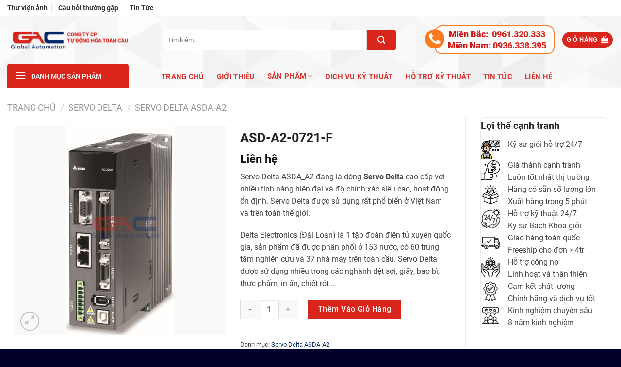

--- FILE ---
content_type: text/html; charset=UTF-8
request_url: https://plcdelta.vn/asd-a2-0721-f/
body_size: 31104
content:
<!DOCTYPE html>
<!--[if IE 9 ]> <html lang="vi" prefix="og: https://ogp.me/ns#" class="ie9 loading-site no-js"> <![endif]-->
<!--[if IE 8 ]> <html lang="vi" prefix="og: https://ogp.me/ns#" class="ie8 loading-site no-js"> <![endif]-->
<!--[if (gte IE 9)|!(IE)]><!--><html lang="vi" prefix="og: https://ogp.me/ns#" class="loading-site no-js"> <!--<![endif]-->
<head>

	<meta charset="UTF-8" />
	<meta name="viewport" content="width=device-width, initial-scale=1.0, maximum-scale=1.0, user-scalable=no" />
	
<!-- 	<link rel="stylesheet/less" type="text/css" href="https://plcdelta.vn/wp-content/themes/tudonghoatoancau/styles.less" /> -->
<!-- 	<script src="https://plcdelta.vn/wp-content/themes/tudonghoatoancau/assets/js/less.min.js" ></script> -->
	<link rel="profile" href="http://gmpg.org/xfn/11" />
	<link rel="pingback" href="https://plcdelta.vn/xmlrpc.php" />
	
	<script>(function(html){html.className = html.className.replace(/\bno-js\b/,'js')})(document.documentElement);</script>
<meta name="viewport" content="width=device-width, initial-scale=1, maximum-scale=1" />
<!-- Tối ưu hóa công cụ tìm kiếm bởi Rank Math - https://rankmath.com/ -->
<title>ASD-A2-0721-F - PLC Delta - Tự Động Hóa Toàn Cầu</title>
<meta name="description" content="Servo Delta ASDA_A2 đang là dòng Servo Delta cao cấp với nhiều tính năng hiện đại và độ chính xác siêu cao, hoạt động ổn định. Servo Delta được sử dụng rất phổ biến ở Việt Nam và trên toàn thế giới. Delta Electronics (Đài Loan) là 1 tập đoàn điện tử xuyên quốc gia, sản phẩm đã được phân phối ở 153 nước, có 60 trung tâm nghiên cứu và 37 nhà máy trên toàn cầu. Servo Delta được sử dụng nhiều trong các nghành dệt sợi, giấy, bao bì, thực phẩm, in ấn, chiết rót ..."/>
<meta name="robots" content="follow, index, max-snippet:-1, max-video-preview:-1, max-image-preview:large"/>
<link rel="canonical" href="https://plcdelta.vn/asd-a2-0721-f/" />
<meta property="og:locale" content="vi_VN" />
<meta property="og:type" content="product" />
<meta property="og:title" content="ASD-A2-0721-F - PLC Delta - Tự Động Hóa Toàn Cầu" />
<meta property="og:description" content="Servo Delta ASDA_A2 đang là dòng Servo Delta cao cấp với nhiều tính năng hiện đại và độ chính xác siêu cao, hoạt động ổn định. Servo Delta được sử dụng rất phổ biến ở Việt Nam và trên toàn thế giới. Delta Electronics (Đài Loan) là 1 tập đoàn điện tử xuyên quốc gia, sản phẩm đã được phân phối ở 153 nước, có 60 trung tâm nghiên cứu và 37 nhà máy trên toàn cầu. Servo Delta được sử dụng nhiều trong các nghành dệt sợi, giấy, bao bì, thực phẩm, in ấn, chiết rót ..." />
<meta property="og:url" content="https://plcdelta.vn/asd-a2-0721-f/" />
<meta property="og:site_name" content="PLC Delta - Tự Động Hóa Toàn Cầu" />
<meta property="og:updated_time" content="2023-07-10T11:59:22+07:00" />
<meta property="og:image" content="https://plcdelta.vn/wp-content/uploads/2023/01/ASDA_A2.gif" />
<meta property="og:image:secure_url" content="https://plcdelta.vn/wp-content/uploads/2023/01/ASDA_A2.gif" />
<meta property="og:image:width" content="500" />
<meta property="og:image:height" content="500" />
<meta property="og:image:alt" content="ASD-A2-0721-F" />
<meta property="og:image:type" content="image/gif" />
<meta property="product:price:currency" content="VND" />
<meta property="product:availability" content="instock" />
<meta name="twitter:card" content="summary_large_image" />
<meta name="twitter:title" content="ASD-A2-0721-F - PLC Delta - Tự Động Hóa Toàn Cầu" />
<meta name="twitter:description" content="Servo Delta ASDA_A2 đang là dòng Servo Delta cao cấp với nhiều tính năng hiện đại và độ chính xác siêu cao, hoạt động ổn định. Servo Delta được sử dụng rất phổ biến ở Việt Nam và trên toàn thế giới. Delta Electronics (Đài Loan) là 1 tập đoàn điện tử xuyên quốc gia, sản phẩm đã được phân phối ở 153 nước, có 60 trung tâm nghiên cứu và 37 nhà máy trên toàn cầu. Servo Delta được sử dụng nhiều trong các nghành dệt sợi, giấy, bao bì, thực phẩm, in ấn, chiết rót ..." />
<meta name="twitter:image" content="https://plcdelta.vn/wp-content/uploads/2023/01/ASDA_A2.gif" />
<script type="application/ld+json" class="rank-math-schema">{"@context":"https://schema.org","@graph":[{"@type":"Organization","@id":"https://plcdelta.vn/#organization","name":"PLC Delta - T\u1ef1 \u0110\u1ed9ng H\u00f3a To\u00e0n C\u1ea7u","logo":{"@type":"ImageObject","@id":"https://plcdelta.vn/#logo","url":"https://plcdelta.vn/wp-content/uploads/2021/08/1-5.png","contentUrl":"https://plcdelta.vn/wp-content/uploads/2021/08/1-5.png","caption":"PLC Delta - T\u1ef1 \u0110\u1ed9ng H\u00f3a To\u00e0n C\u1ea7u","inLanguage":"vi","width":"551","height":"199"}},{"@type":"WebSite","@id":"https://plcdelta.vn/#website","url":"https://plcdelta.vn","name":"PLC Delta - T\u1ef1 \u0110\u1ed9ng H\u00f3a To\u00e0n C\u1ea7u","publisher":{"@id":"https://plcdelta.vn/#organization"},"inLanguage":"vi"},{"@type":"ImageObject","@id":"https://plcdelta.vn/wp-content/uploads/2023/01/ASDA_A2.gif","url":"https://plcdelta.vn/wp-content/uploads/2023/01/ASDA_A2.gif","width":"500","height":"500","inLanguage":"vi"},{"@type":"ItemPage","@id":"https://plcdelta.vn/asd-a2-0721-f/#webpage","url":"https://plcdelta.vn/asd-a2-0721-f/","name":"ASD-A2-0721-F - PLC Delta - T\u1ef1 \u0110\u1ed9ng H\u00f3a To\u00e0n C\u1ea7u","datePublished":"2023-01-04T08:36:08+07:00","dateModified":"2023-07-10T11:59:22+07:00","isPartOf":{"@id":"https://plcdelta.vn/#website"},"primaryImageOfPage":{"@id":"https://plcdelta.vn/wp-content/uploads/2023/01/ASDA_A2.gif"},"inLanguage":"vi"},{"@type":"Product","name":"ASD-A2-0721-F - PLC Delta - T\u1ef1 \u0110\u1ed9ng H\u00f3a To\u00e0n C\u1ea7u","description":"Servo Delta ASDA_A2 \u0111ang l\u00e0 d\u00f2ng Servo Delta\u00a0cao c\u1ea5p v\u1edbi nhi\u1ec1u t\u00ednh n\u0103ng hi\u1ec7n \u0111\u1ea1i v\u00e0 \u0111\u1ed9 ch\u00ednh x\u00e1c si\u00eau cao, ho\u1ea1t \u0111\u1ed9ng \u1ed5n \u0111\u1ecbnh. Servo Delta \u0111\u01b0\u1ee3c s\u1eed d\u1ee5ng r\u1ea5t ph\u1ed5 bi\u1ebfn \u1edf Vi\u1ec7t Nam v\u00e0 tr\u00ean to\u00e0n th\u1ebf gi\u1edbi. Delta Electronics (\u0110\u00e0i Loan) l\u00e0 1 t\u1eadp \u0111o\u00e0n \u0111i\u1ec7n t\u1eed xuy\u00ean qu\u1ed1c gia, s\u1ea3n ph\u1ea9m \u0111\u00e3 \u0111\u01b0\u1ee3c ph\u00e2n ph\u1ed1i \u1edf 153 n\u01b0\u1edbc, c\u00f3 60 trung t\u00e2m nghi\u00ean c\u1ee9u v\u00e0 37 nh\u00e0 m\u00e1y tr\u00ean to\u00e0n c\u1ea7u. Servo Delta \u0111\u01b0\u1ee3c s\u1eed d\u1ee5ng nhi\u1ec1u trong c\u00e1c ngh\u00e0nh d\u1ec7t s\u1ee3i, gi\u1ea5y, bao b\u00ec, th\u1ef1c ph\u1ea9m, in \u1ea5n, chi\u1ebft r\u00f3t ...","category":"SERVO DELTA &gt; Servo Delta ASDA-A2","mainEntityOfPage":{"@id":"https://plcdelta.vn/asd-a2-0721-f/#webpage"},"image":[{"@type":"ImageObject","url":"https://plcdelta.vn/wp-content/uploads/2023/01/ASDA_A2.gif","height":"500","width":"500"}],"offers":{"@type":"Offer","price":"0","priceCurrency":"VND","priceValidUntil":"2027-12-31","availability":"http://schema.org/InStock","itemCondition":"NewCondition","url":"https://plcdelta.vn/asd-a2-0721-f/","seller":{"@type":"Organization","@id":"https://plcdelta.vn/","name":"PLC Delta - T\u1ef1 \u0110\u1ed9ng H\u00f3a To\u00e0n C\u1ea7u","url":"https://plcdelta.vn","logo":"https://plcdelta.vn/wp-content/uploads/2021/08/1-5.png"}},"@id":"https://plcdelta.vn/asd-a2-0721-f/#richSnippet"}]}</script>
<!-- /Plugin SEO WordPress Rank Math -->

<script type='application/javascript'  id='pys-version-script'>console.log('PixelYourSite Free version 11.1.5.2');</script>
<link rel='dns-prefetch' href='//cdnjs.cloudflare.com' />
<link rel='dns-prefetch' href='//cdn.jsdelivr.net' />
<link rel="alternate" type="application/rss+xml" title="Dòng thông tin PLC Delta - Tự Động Hóa Toàn Cầu &raquo;" href="https://plcdelta.vn/feed/" />
<link rel="alternate" type="application/rss+xml" title="PLC Delta - Tự Động Hóa Toàn Cầu &raquo; Dòng bình luận" href="https://plcdelta.vn/comments/feed/" />
<link rel="alternate" title="oNhúng (JSON)" type="application/json+oembed" href="https://plcdelta.vn/wp-json/oembed/1.0/embed?url=https%3A%2F%2Fplcdelta.vn%2Fasd-a2-0721-f%2F" />
<link rel="alternate" title="oNhúng (XML)" type="text/xml+oembed" href="https://plcdelta.vn/wp-json/oembed/1.0/embed?url=https%3A%2F%2Fplcdelta.vn%2Fasd-a2-0721-f%2F&#038;format=xml" />
<link rel="prefetch" href="https://plcdelta.vn/wp-content/themes/flatsome/assets/js/chunk.countup.fe2c1016.js" />
<link rel="prefetch" href="https://plcdelta.vn/wp-content/themes/flatsome/assets/js/chunk.sticky-sidebar.a58a6557.js" />
<link rel="prefetch" href="https://plcdelta.vn/wp-content/themes/flatsome/assets/js/chunk.tooltips.29144c1c.js" />
<link rel="prefetch" href="https://plcdelta.vn/wp-content/themes/flatsome/assets/js/chunk.vendors-popups.947eca5c.js" />
<link rel="prefetch" href="https://plcdelta.vn/wp-content/themes/flatsome/assets/js/chunk.vendors-slider.f0d2cbc9.js" />
<style id='wp-img-auto-sizes-contain-inline-css' type='text/css'>
img:is([sizes=auto i],[sizes^="auto," i]){contain-intrinsic-size:3000px 1500px}
/*# sourceURL=wp-img-auto-sizes-contain-inline-css */
</style>
<style id='wp-emoji-styles-inline-css' type='text/css'>

	img.wp-smiley, img.emoji {
		display: inline !important;
		border: none !important;
		box-shadow: none !important;
		height: 1em !important;
		width: 1em !important;
		margin: 0 0.07em !important;
		vertical-align: -0.1em !important;
		background: none !important;
		padding: 0 !important;
	}
/*# sourceURL=wp-emoji-styles-inline-css */
</style>
<style id='wp-block-library-inline-css' type='text/css'>
:root{--wp-block-synced-color:#7a00df;--wp-block-synced-color--rgb:122,0,223;--wp-bound-block-color:var(--wp-block-synced-color);--wp-editor-canvas-background:#ddd;--wp-admin-theme-color:#007cba;--wp-admin-theme-color--rgb:0,124,186;--wp-admin-theme-color-darker-10:#006ba1;--wp-admin-theme-color-darker-10--rgb:0,107,160.5;--wp-admin-theme-color-darker-20:#005a87;--wp-admin-theme-color-darker-20--rgb:0,90,135;--wp-admin-border-width-focus:2px}@media (min-resolution:192dpi){:root{--wp-admin-border-width-focus:1.5px}}.wp-element-button{cursor:pointer}:root .has-very-light-gray-background-color{background-color:#eee}:root .has-very-dark-gray-background-color{background-color:#313131}:root .has-very-light-gray-color{color:#eee}:root .has-very-dark-gray-color{color:#313131}:root .has-vivid-green-cyan-to-vivid-cyan-blue-gradient-background{background:linear-gradient(135deg,#00d084,#0693e3)}:root .has-purple-crush-gradient-background{background:linear-gradient(135deg,#34e2e4,#4721fb 50%,#ab1dfe)}:root .has-hazy-dawn-gradient-background{background:linear-gradient(135deg,#faaca8,#dad0ec)}:root .has-subdued-olive-gradient-background{background:linear-gradient(135deg,#fafae1,#67a671)}:root .has-atomic-cream-gradient-background{background:linear-gradient(135deg,#fdd79a,#004a59)}:root .has-nightshade-gradient-background{background:linear-gradient(135deg,#330968,#31cdcf)}:root .has-midnight-gradient-background{background:linear-gradient(135deg,#020381,#2874fc)}:root{--wp--preset--font-size--normal:16px;--wp--preset--font-size--huge:42px}.has-regular-font-size{font-size:1em}.has-larger-font-size{font-size:2.625em}.has-normal-font-size{font-size:var(--wp--preset--font-size--normal)}.has-huge-font-size{font-size:var(--wp--preset--font-size--huge)}.has-text-align-center{text-align:center}.has-text-align-left{text-align:left}.has-text-align-right{text-align:right}.has-fit-text{white-space:nowrap!important}#end-resizable-editor-section{display:none}.aligncenter{clear:both}.items-justified-left{justify-content:flex-start}.items-justified-center{justify-content:center}.items-justified-right{justify-content:flex-end}.items-justified-space-between{justify-content:space-between}.screen-reader-text{border:0;clip-path:inset(50%);height:1px;margin:-1px;overflow:hidden;padding:0;position:absolute;width:1px;word-wrap:normal!important}.screen-reader-text:focus{background-color:#ddd;clip-path:none;color:#444;display:block;font-size:1em;height:auto;left:5px;line-height:normal;padding:15px 23px 14px;text-decoration:none;top:5px;width:auto;z-index:100000}html :where(.has-border-color){border-style:solid}html :where([style*=border-top-color]){border-top-style:solid}html :where([style*=border-right-color]){border-right-style:solid}html :where([style*=border-bottom-color]){border-bottom-style:solid}html :where([style*=border-left-color]){border-left-style:solid}html :where([style*=border-width]){border-style:solid}html :where([style*=border-top-width]){border-top-style:solid}html :where([style*=border-right-width]){border-right-style:solid}html :where([style*=border-bottom-width]){border-bottom-style:solid}html :where([style*=border-left-width]){border-left-style:solid}html :where(img[class*=wp-image-]){height:auto;max-width:100%}:where(figure){margin:0 0 1em}html :where(.is-position-sticky){--wp-admin--admin-bar--position-offset:var(--wp-admin--admin-bar--height,0px)}@media screen and (max-width:600px){html :where(.is-position-sticky){--wp-admin--admin-bar--position-offset:0px}}

/*# sourceURL=wp-block-library-inline-css */
</style><link rel='stylesheet' id='wc-blocks-style-css' href='https://plcdelta.vn/wp-content/plugins/woocommerce/assets/client/blocks/wc-blocks.css?ver=wc-10.4.3' type='text/css' media='all' />
<style id='global-styles-inline-css' type='text/css'>
:root{--wp--preset--aspect-ratio--square: 1;--wp--preset--aspect-ratio--4-3: 4/3;--wp--preset--aspect-ratio--3-4: 3/4;--wp--preset--aspect-ratio--3-2: 3/2;--wp--preset--aspect-ratio--2-3: 2/3;--wp--preset--aspect-ratio--16-9: 16/9;--wp--preset--aspect-ratio--9-16: 9/16;--wp--preset--color--black: #000000;--wp--preset--color--cyan-bluish-gray: #abb8c3;--wp--preset--color--white: #ffffff;--wp--preset--color--pale-pink: #f78da7;--wp--preset--color--vivid-red: #cf2e2e;--wp--preset--color--luminous-vivid-orange: #ff6900;--wp--preset--color--luminous-vivid-amber: #fcb900;--wp--preset--color--light-green-cyan: #7bdcb5;--wp--preset--color--vivid-green-cyan: #00d084;--wp--preset--color--pale-cyan-blue: #8ed1fc;--wp--preset--color--vivid-cyan-blue: #0693e3;--wp--preset--color--vivid-purple: #9b51e0;--wp--preset--color--primary: #446084;--wp--preset--color--secondary: #d26e4b;--wp--preset--color--success: #7a9c59;--wp--preset--color--alert: #b20000;--wp--preset--gradient--vivid-cyan-blue-to-vivid-purple: linear-gradient(135deg,rgb(6,147,227) 0%,rgb(155,81,224) 100%);--wp--preset--gradient--light-green-cyan-to-vivid-green-cyan: linear-gradient(135deg,rgb(122,220,180) 0%,rgb(0,208,130) 100%);--wp--preset--gradient--luminous-vivid-amber-to-luminous-vivid-orange: linear-gradient(135deg,rgb(252,185,0) 0%,rgb(255,105,0) 100%);--wp--preset--gradient--luminous-vivid-orange-to-vivid-red: linear-gradient(135deg,rgb(255,105,0) 0%,rgb(207,46,46) 100%);--wp--preset--gradient--very-light-gray-to-cyan-bluish-gray: linear-gradient(135deg,rgb(238,238,238) 0%,rgb(169,184,195) 100%);--wp--preset--gradient--cool-to-warm-spectrum: linear-gradient(135deg,rgb(74,234,220) 0%,rgb(151,120,209) 20%,rgb(207,42,186) 40%,rgb(238,44,130) 60%,rgb(251,105,98) 80%,rgb(254,248,76) 100%);--wp--preset--gradient--blush-light-purple: linear-gradient(135deg,rgb(255,206,236) 0%,rgb(152,150,240) 100%);--wp--preset--gradient--blush-bordeaux: linear-gradient(135deg,rgb(254,205,165) 0%,rgb(254,45,45) 50%,rgb(107,0,62) 100%);--wp--preset--gradient--luminous-dusk: linear-gradient(135deg,rgb(255,203,112) 0%,rgb(199,81,192) 50%,rgb(65,88,208) 100%);--wp--preset--gradient--pale-ocean: linear-gradient(135deg,rgb(255,245,203) 0%,rgb(182,227,212) 50%,rgb(51,167,181) 100%);--wp--preset--gradient--electric-grass: linear-gradient(135deg,rgb(202,248,128) 0%,rgb(113,206,126) 100%);--wp--preset--gradient--midnight: linear-gradient(135deg,rgb(2,3,129) 0%,rgb(40,116,252) 100%);--wp--preset--font-size--small: 13px;--wp--preset--font-size--medium: 20px;--wp--preset--font-size--large: 36px;--wp--preset--font-size--x-large: 42px;--wp--preset--spacing--20: 0.44rem;--wp--preset--spacing--30: 0.67rem;--wp--preset--spacing--40: 1rem;--wp--preset--spacing--50: 1.5rem;--wp--preset--spacing--60: 2.25rem;--wp--preset--spacing--70: 3.38rem;--wp--preset--spacing--80: 5.06rem;--wp--preset--shadow--natural: 6px 6px 9px rgba(0, 0, 0, 0.2);--wp--preset--shadow--deep: 12px 12px 50px rgba(0, 0, 0, 0.4);--wp--preset--shadow--sharp: 6px 6px 0px rgba(0, 0, 0, 0.2);--wp--preset--shadow--outlined: 6px 6px 0px -3px rgb(255, 255, 255), 6px 6px rgb(0, 0, 0);--wp--preset--shadow--crisp: 6px 6px 0px rgb(0, 0, 0);}:where(body) { margin: 0; }.wp-site-blocks > .alignleft { float: left; margin-right: 2em; }.wp-site-blocks > .alignright { float: right; margin-left: 2em; }.wp-site-blocks > .aligncenter { justify-content: center; margin-left: auto; margin-right: auto; }:where(.is-layout-flex){gap: 0.5em;}:where(.is-layout-grid){gap: 0.5em;}.is-layout-flow > .alignleft{float: left;margin-inline-start: 0;margin-inline-end: 2em;}.is-layout-flow > .alignright{float: right;margin-inline-start: 2em;margin-inline-end: 0;}.is-layout-flow > .aligncenter{margin-left: auto !important;margin-right: auto !important;}.is-layout-constrained > .alignleft{float: left;margin-inline-start: 0;margin-inline-end: 2em;}.is-layout-constrained > .alignright{float: right;margin-inline-start: 2em;margin-inline-end: 0;}.is-layout-constrained > .aligncenter{margin-left: auto !important;margin-right: auto !important;}.is-layout-constrained > :where(:not(.alignleft):not(.alignright):not(.alignfull)){margin-left: auto !important;margin-right: auto !important;}body .is-layout-flex{display: flex;}.is-layout-flex{flex-wrap: wrap;align-items: center;}.is-layout-flex > :is(*, div){margin: 0;}body .is-layout-grid{display: grid;}.is-layout-grid > :is(*, div){margin: 0;}body{padding-top: 0px;padding-right: 0px;padding-bottom: 0px;padding-left: 0px;}a:where(:not(.wp-element-button)){text-decoration: none;}:root :where(.wp-element-button, .wp-block-button__link){background-color: #32373c;border-width: 0;color: #fff;font-family: inherit;font-size: inherit;font-style: inherit;font-weight: inherit;letter-spacing: inherit;line-height: inherit;padding-top: calc(0.667em + 2px);padding-right: calc(1.333em + 2px);padding-bottom: calc(0.667em + 2px);padding-left: calc(1.333em + 2px);text-decoration: none;text-transform: inherit;}.has-black-color{color: var(--wp--preset--color--black) !important;}.has-cyan-bluish-gray-color{color: var(--wp--preset--color--cyan-bluish-gray) !important;}.has-white-color{color: var(--wp--preset--color--white) !important;}.has-pale-pink-color{color: var(--wp--preset--color--pale-pink) !important;}.has-vivid-red-color{color: var(--wp--preset--color--vivid-red) !important;}.has-luminous-vivid-orange-color{color: var(--wp--preset--color--luminous-vivid-orange) !important;}.has-luminous-vivid-amber-color{color: var(--wp--preset--color--luminous-vivid-amber) !important;}.has-light-green-cyan-color{color: var(--wp--preset--color--light-green-cyan) !important;}.has-vivid-green-cyan-color{color: var(--wp--preset--color--vivid-green-cyan) !important;}.has-pale-cyan-blue-color{color: var(--wp--preset--color--pale-cyan-blue) !important;}.has-vivid-cyan-blue-color{color: var(--wp--preset--color--vivid-cyan-blue) !important;}.has-vivid-purple-color{color: var(--wp--preset--color--vivid-purple) !important;}.has-primary-color{color: var(--wp--preset--color--primary) !important;}.has-secondary-color{color: var(--wp--preset--color--secondary) !important;}.has-success-color{color: var(--wp--preset--color--success) !important;}.has-alert-color{color: var(--wp--preset--color--alert) !important;}.has-black-background-color{background-color: var(--wp--preset--color--black) !important;}.has-cyan-bluish-gray-background-color{background-color: var(--wp--preset--color--cyan-bluish-gray) !important;}.has-white-background-color{background-color: var(--wp--preset--color--white) !important;}.has-pale-pink-background-color{background-color: var(--wp--preset--color--pale-pink) !important;}.has-vivid-red-background-color{background-color: var(--wp--preset--color--vivid-red) !important;}.has-luminous-vivid-orange-background-color{background-color: var(--wp--preset--color--luminous-vivid-orange) !important;}.has-luminous-vivid-amber-background-color{background-color: var(--wp--preset--color--luminous-vivid-amber) !important;}.has-light-green-cyan-background-color{background-color: var(--wp--preset--color--light-green-cyan) !important;}.has-vivid-green-cyan-background-color{background-color: var(--wp--preset--color--vivid-green-cyan) !important;}.has-pale-cyan-blue-background-color{background-color: var(--wp--preset--color--pale-cyan-blue) !important;}.has-vivid-cyan-blue-background-color{background-color: var(--wp--preset--color--vivid-cyan-blue) !important;}.has-vivid-purple-background-color{background-color: var(--wp--preset--color--vivid-purple) !important;}.has-primary-background-color{background-color: var(--wp--preset--color--primary) !important;}.has-secondary-background-color{background-color: var(--wp--preset--color--secondary) !important;}.has-success-background-color{background-color: var(--wp--preset--color--success) !important;}.has-alert-background-color{background-color: var(--wp--preset--color--alert) !important;}.has-black-border-color{border-color: var(--wp--preset--color--black) !important;}.has-cyan-bluish-gray-border-color{border-color: var(--wp--preset--color--cyan-bluish-gray) !important;}.has-white-border-color{border-color: var(--wp--preset--color--white) !important;}.has-pale-pink-border-color{border-color: var(--wp--preset--color--pale-pink) !important;}.has-vivid-red-border-color{border-color: var(--wp--preset--color--vivid-red) !important;}.has-luminous-vivid-orange-border-color{border-color: var(--wp--preset--color--luminous-vivid-orange) !important;}.has-luminous-vivid-amber-border-color{border-color: var(--wp--preset--color--luminous-vivid-amber) !important;}.has-light-green-cyan-border-color{border-color: var(--wp--preset--color--light-green-cyan) !important;}.has-vivid-green-cyan-border-color{border-color: var(--wp--preset--color--vivid-green-cyan) !important;}.has-pale-cyan-blue-border-color{border-color: var(--wp--preset--color--pale-cyan-blue) !important;}.has-vivid-cyan-blue-border-color{border-color: var(--wp--preset--color--vivid-cyan-blue) !important;}.has-vivid-purple-border-color{border-color: var(--wp--preset--color--vivid-purple) !important;}.has-primary-border-color{border-color: var(--wp--preset--color--primary) !important;}.has-secondary-border-color{border-color: var(--wp--preset--color--secondary) !important;}.has-success-border-color{border-color: var(--wp--preset--color--success) !important;}.has-alert-border-color{border-color: var(--wp--preset--color--alert) !important;}.has-vivid-cyan-blue-to-vivid-purple-gradient-background{background: var(--wp--preset--gradient--vivid-cyan-blue-to-vivid-purple) !important;}.has-light-green-cyan-to-vivid-green-cyan-gradient-background{background: var(--wp--preset--gradient--light-green-cyan-to-vivid-green-cyan) !important;}.has-luminous-vivid-amber-to-luminous-vivid-orange-gradient-background{background: var(--wp--preset--gradient--luminous-vivid-amber-to-luminous-vivid-orange) !important;}.has-luminous-vivid-orange-to-vivid-red-gradient-background{background: var(--wp--preset--gradient--luminous-vivid-orange-to-vivid-red) !important;}.has-very-light-gray-to-cyan-bluish-gray-gradient-background{background: var(--wp--preset--gradient--very-light-gray-to-cyan-bluish-gray) !important;}.has-cool-to-warm-spectrum-gradient-background{background: var(--wp--preset--gradient--cool-to-warm-spectrum) !important;}.has-blush-light-purple-gradient-background{background: var(--wp--preset--gradient--blush-light-purple) !important;}.has-blush-bordeaux-gradient-background{background: var(--wp--preset--gradient--blush-bordeaux) !important;}.has-luminous-dusk-gradient-background{background: var(--wp--preset--gradient--luminous-dusk) !important;}.has-pale-ocean-gradient-background{background: var(--wp--preset--gradient--pale-ocean) !important;}.has-electric-grass-gradient-background{background: var(--wp--preset--gradient--electric-grass) !important;}.has-midnight-gradient-background{background: var(--wp--preset--gradient--midnight) !important;}.has-small-font-size{font-size: var(--wp--preset--font-size--small) !important;}.has-medium-font-size{font-size: var(--wp--preset--font-size--medium) !important;}.has-large-font-size{font-size: var(--wp--preset--font-size--large) !important;}.has-x-large-font-size{font-size: var(--wp--preset--font-size--x-large) !important;}
/*# sourceURL=global-styles-inline-css */
</style>

<link rel='stylesheet' id='contact-form-7-css' href='https://plcdelta.vn/wp-content/plugins/contact-form-7/includes/css/styles.css?ver=6.1.4' type='text/css' media='all' />
<link rel='stylesheet' id='photoswipe-css' href='https://plcdelta.vn/wp-content/plugins/woocommerce/assets/css/photoswipe/photoswipe.min.css?ver=10.4.3' type='text/css' media='all' />
<link rel='stylesheet' id='photoswipe-default-skin-css' href='https://plcdelta.vn/wp-content/plugins/woocommerce/assets/css/photoswipe/default-skin/default-skin.min.css?ver=10.4.3' type='text/css' media='all' />
<style id='woocommerce-inline-inline-css' type='text/css'>
.woocommerce form .form-row .required { visibility: visible; }
/*# sourceURL=woocommerce-inline-inline-css */
</style>
<link rel='stylesheet' id='adminz-fl-woo-form-css' href='https://plcdelta.vn/wp-content/plugins/administrator-z/assets/css/shortcode/flatsome-woocommerce-form.css?ver=1.0' type='text/css' media='all' />
<link rel='stylesheet' id='adminz-fl-woo-widget-css' href='https://plcdelta.vn/wp-content/plugins/administrator-z/assets/css/shortcode/flatsome-woocommerce-widget.css?ver=1.0' type='text/css' media='all' />
<link rel='stylesheet' id='simplyscrollcss-css' href='https://cdnjs.cloudflare.com/ajax/libs/jquery-simplyscroll/2.1.1/jquery.simplyscroll.min.css?ver=6.9' type='text/css' media='all' />
<link rel='stylesheet' id='custom-style-css' href='https://plcdelta.vn/wp-content/themes/tudonghoatoancau/assets/css/simply.css?ver=6.9' type='text/css' media='all' />
<link rel='stylesheet' id='fontawesome_css-css' href='https://plcdelta.vn/wp-content/themes/tudonghoatoancau/assets/fontawesome/css/fontawesome.css?ver=6.9' type='text/css' media='all' />
<link rel='stylesheet' id='brands_css-css' href='https://plcdelta.vn/wp-content/themes/tudonghoatoancau/assets/fontawesome/css/brands.css?ver=6.9' type='text/css' media='all' />
<link rel='stylesheet' id='solid_css-css' href='https://plcdelta.vn/wp-content/themes/tudonghoatoancau/assets/fontawesome/css/solid.css?ver=6.9' type='text/css' media='all' />
<link rel='stylesheet' id='all_css-css' href='https://plcdelta.vn/wp-content/themes/tudonghoatoancau/assets/fontawesome/css/all.css?ver=6.9' type='text/css' media='all' />
<link rel='stylesheet' id='flatsome-main-css' href='https://plcdelta.vn/wp-content/themes/flatsome/assets/css/flatsome.css?ver=3.15.6' type='text/css' media='all' />
<style id='flatsome-main-inline-css' type='text/css'>
@font-face {
				font-family: "fl-icons";
				font-display: block;
				src: url(https://plcdelta.vn/wp-content/themes/flatsome/assets/css/icons/fl-icons.eot?v=3.15.6);
				src:
					url(https://plcdelta.vn/wp-content/themes/flatsome/assets/css/icons/fl-icons.eot#iefix?v=3.15.6) format("embedded-opentype"),
					url(https://plcdelta.vn/wp-content/themes/flatsome/assets/css/icons/fl-icons.woff2?v=3.15.6) format("woff2"),
					url(https://plcdelta.vn/wp-content/themes/flatsome/assets/css/icons/fl-icons.ttf?v=3.15.6) format("truetype"),
					url(https://plcdelta.vn/wp-content/themes/flatsome/assets/css/icons/fl-icons.woff?v=3.15.6) format("woff"),
					url(https://plcdelta.vn/wp-content/themes/flatsome/assets/css/icons/fl-icons.svg?v=3.15.6#fl-icons) format("svg");
			}
/*# sourceURL=flatsome-main-inline-css */
</style>
<link rel='stylesheet' id='flatsome-shop-css' href='https://plcdelta.vn/wp-content/themes/flatsome/assets/css/flatsome-shop.css?ver=3.15.6' type='text/css' media='all' />
<link rel='stylesheet' id='flatsome-style-css' href='https://plcdelta.vn/wp-content/themes/tudonghoatoancau/style.css?ver=3.0' type='text/css' media='all' />
<script type="text/javascript" id="jquery-core-js-extra">
/* <![CDATA[ */
var pysFacebookRest = {"restApiUrl":"https://plcdelta.vn/wp-json/pys-facebook/v1/event","debug":""};
//# sourceURL=jquery-core-js-extra
/* ]]> */
</script>
<script type="text/javascript" src="https://plcdelta.vn/wp-includes/js/jquery/jquery.min.js?ver=3.7.1" id="jquery-core-js"></script>
<script type="text/javascript" src="https://plcdelta.vn/wp-includes/js/jquery/jquery-migrate.min.js?ver=3.4.1" id="jquery-migrate-js"></script>
<script type="text/javascript" src="https://plcdelta.vn/wp-content/plugins/woocommerce/assets/js/jquery-blockui/jquery.blockUI.min.js?ver=2.7.0-wc.10.4.3" id="wc-jquery-blockui-js" defer="defer" data-wp-strategy="defer"></script>
<script type="text/javascript" id="wc-add-to-cart-js-extra">
/* <![CDATA[ */
var wc_add_to_cart_params = {"ajax_url":"/wp-admin/admin-ajax.php","wc_ajax_url":"/?wc-ajax=%%endpoint%%","i18n_view_cart":"Xem gi\u1ecf h\u00e0ng","cart_url":"https://plcdelta.vn/gio-hang/","is_cart":"","cart_redirect_after_add":"no"};
//# sourceURL=wc-add-to-cart-js-extra
/* ]]> */
</script>
<script type="text/javascript" src="https://plcdelta.vn/wp-content/plugins/woocommerce/assets/js/frontend/add-to-cart.min.js?ver=10.4.3" id="wc-add-to-cart-js" defer="defer" data-wp-strategy="defer"></script>
<script type="text/javascript" src="https://plcdelta.vn/wp-content/plugins/woocommerce/assets/js/photoswipe/photoswipe.min.js?ver=4.1.1-wc.10.4.3" id="wc-photoswipe-js" defer="defer" data-wp-strategy="defer"></script>
<script type="text/javascript" src="https://plcdelta.vn/wp-content/plugins/woocommerce/assets/js/photoswipe/photoswipe-ui-default.min.js?ver=4.1.1-wc.10.4.3" id="wc-photoswipe-ui-default-js" defer="defer" data-wp-strategy="defer"></script>
<script type="text/javascript" id="wc-single-product-js-extra">
/* <![CDATA[ */
var wc_single_product_params = {"i18n_required_rating_text":"Vui l\u00f2ng ch\u1ecdn m\u1ed9t m\u1ee9c \u0111\u00e1nh gi\u00e1","i18n_rating_options":["1 tr\u00ean 5 sao","2 tr\u00ean 5 sao","3 tr\u00ean 5 sao","4 tr\u00ean 5 sao","5 tr\u00ean 5 sao"],"i18n_product_gallery_trigger_text":"Xem th\u01b0 vi\u1ec7n \u1ea3nh to\u00e0n m\u00e0n h\u00ecnh","review_rating_required":"yes","flexslider":{"rtl":false,"animation":"slide","smoothHeight":true,"directionNav":false,"controlNav":"thumbnails","slideshow":false,"animationSpeed":500,"animationLoop":false,"allowOneSlide":false},"zoom_enabled":"","zoom_options":[],"photoswipe_enabled":"1","photoswipe_options":{"shareEl":false,"closeOnScroll":false,"history":false,"hideAnimationDuration":0,"showAnimationDuration":0},"flexslider_enabled":""};
//# sourceURL=wc-single-product-js-extra
/* ]]> */
</script>
<script type="text/javascript" src="https://plcdelta.vn/wp-content/plugins/woocommerce/assets/js/frontend/single-product.min.js?ver=10.4.3" id="wc-single-product-js" defer="defer" data-wp-strategy="defer"></script>
<script type="text/javascript" src="https://plcdelta.vn/wp-content/plugins/woocommerce/assets/js/js-cookie/js.cookie.min.js?ver=2.1.4-wc.10.4.3" id="wc-js-cookie-js" defer="defer" data-wp-strategy="defer"></script>
<script type="text/javascript" id="woocommerce-js-extra">
/* <![CDATA[ */
var woocommerce_params = {"ajax_url":"/wp-admin/admin-ajax.php","wc_ajax_url":"/?wc-ajax=%%endpoint%%","i18n_password_show":"Hi\u1ec3n th\u1ecb m\u1eadt kh\u1ea9u","i18n_password_hide":"\u1ea8n m\u1eadt kh\u1ea9u"};
//# sourceURL=woocommerce-js-extra
/* ]]> */
</script>
<script type="text/javascript" src="https://plcdelta.vn/wp-content/plugins/woocommerce/assets/js/frontend/woocommerce.min.js?ver=10.4.3" id="woocommerce-js" defer="defer" data-wp-strategy="defer"></script>
<script type="text/javascript" src="https://plcdelta.vn/wp-content/plugins/woocommerce/assets/js/selectWoo/selectWoo.full.min.js?ver=1.0.9-wc.10.4.3" id="selectWoo-js" data-wp-strategy="defer"></script>
<script type="text/javascript" id="adminz_woo_form-js-extra">
/* <![CDATA[ */
var adminz_woo_form_data = {"is_select2":"","enable_select2_multiple_hide_child":"","text_search":"T\u00ecm ki\u1ebfm"};
//# sourceURL=adminz_woo_form-js-extra
/* ]]> */
</script>
<script type="text/javascript" src="https://plcdelta.vn/wp-content/plugins/administrator-z/assets/js/adminz_woo_form.js?ver=6.9" id="adminz_woo_form-js"></script>
<script type="text/javascript" src="https://cdnjs.cloudflare.com/ajax/libs/jquery-simplyscroll/2.1.1/jquery.simplyscroll.min.js?ver=6.9" id="simplyscrolljs-js"></script>
<script type="text/javascript" src="https://plcdelta.vn/wp-content/plugins/pixelyoursite/dist/scripts/jquery.bind-first-0.2.3.min.js?ver=0.2.3" id="jquery-bind-first-js"></script>
<script type="text/javascript" src="https://plcdelta.vn/wp-content/plugins/pixelyoursite/dist/scripts/js.cookie-2.1.3.min.js?ver=2.1.3" id="js-cookie-pys-js"></script>
<script type="text/javascript" src="https://plcdelta.vn/wp-content/plugins/pixelyoursite/dist/scripts/tld.min.js?ver=2.3.1" id="js-tld-js"></script>
<script type="text/javascript" id="pys-js-extra">
/* <![CDATA[ */
var pysOptions = {"staticEvents":{"facebook":{"woo_view_content":[{"delay":0,"type":"static","name":"ViewContent","pixelIds":["1095593728587391"],"eventID":"8de8cfa3-a91f-4014-858a-687192673370","params":{"content_ids":["5543"],"content_type":"product","content_name":"ASD-A2-0721-F","category_name":"Servo Delta ASDA-A2","value":"0","currency":"VND","contents":[{"id":"5543","quantity":1}],"product_price":"0","page_title":"ASD-A2-0721-F","post_type":"product","post_id":5543,"plugin":"PixelYourSite","user_role":"guest","event_url":"plcdelta.vn/asd-a2-0721-f/"},"e_id":"woo_view_content","ids":[],"hasTimeWindow":false,"timeWindow":0,"woo_order":"","edd_order":""}],"init_event":[{"delay":0,"type":"static","ajaxFire":false,"name":"PageView","pixelIds":["1095593728587391"],"eventID":"63e70dcb-e6cb-4dce-b51a-0ccf0fd91638","params":{"page_title":"ASD-A2-0721-F","post_type":"product","post_id":5543,"plugin":"PixelYourSite","user_role":"guest","event_url":"plcdelta.vn/asd-a2-0721-f/"},"e_id":"init_event","ids":[],"hasTimeWindow":false,"timeWindow":0,"woo_order":"","edd_order":""}]}},"dynamicEvents":[],"triggerEvents":[],"triggerEventTypes":[],"facebook":{"pixelIds":["1095593728587391"],"advancedMatching":[],"advancedMatchingEnabled":true,"removeMetadata":true,"wooVariableAsSimple":false,"serverApiEnabled":true,"wooCRSendFromServer":false,"send_external_id":null,"enabled_medical":false,"do_not_track_medical_param":["event_url","post_title","page_title","landing_page","content_name","categories","category_name","tags"],"meta_ldu":false},"debug":"","siteUrl":"https://plcdelta.vn","ajaxUrl":"https://plcdelta.vn/wp-admin/admin-ajax.php","ajax_event":"94e870c5de","enable_remove_download_url_param":"1","cookie_duration":"7","last_visit_duration":"60","enable_success_send_form":"","ajaxForServerEvent":"1","ajaxForServerStaticEvent":"1","useSendBeacon":"1","send_external_id":"1","external_id_expire":"180","track_cookie_for_subdomains":"1","google_consent_mode":"1","gdpr":{"ajax_enabled":false,"all_disabled_by_api":false,"facebook_disabled_by_api":false,"analytics_disabled_by_api":false,"google_ads_disabled_by_api":false,"pinterest_disabled_by_api":false,"bing_disabled_by_api":false,"reddit_disabled_by_api":false,"externalID_disabled_by_api":false,"facebook_prior_consent_enabled":true,"analytics_prior_consent_enabled":true,"google_ads_prior_consent_enabled":null,"pinterest_prior_consent_enabled":true,"bing_prior_consent_enabled":true,"cookiebot_integration_enabled":false,"cookiebot_facebook_consent_category":"marketing","cookiebot_analytics_consent_category":"statistics","cookiebot_tiktok_consent_category":"marketing","cookiebot_google_ads_consent_category":"marketing","cookiebot_pinterest_consent_category":"marketing","cookiebot_bing_consent_category":"marketing","consent_magic_integration_enabled":false,"real_cookie_banner_integration_enabled":false,"cookie_notice_integration_enabled":false,"cookie_law_info_integration_enabled":false,"analytics_storage":{"enabled":true,"value":"granted","filter":false},"ad_storage":{"enabled":true,"value":"granted","filter":false},"ad_user_data":{"enabled":true,"value":"granted","filter":false},"ad_personalization":{"enabled":true,"value":"granted","filter":false}},"cookie":{"disabled_all_cookie":false,"disabled_start_session_cookie":false,"disabled_advanced_form_data_cookie":false,"disabled_landing_page_cookie":false,"disabled_first_visit_cookie":false,"disabled_trafficsource_cookie":false,"disabled_utmTerms_cookie":false,"disabled_utmId_cookie":false},"tracking_analytics":{"TrafficSource":"direct","TrafficLanding":"undefined","TrafficUtms":[],"TrafficUtmsId":[]},"GATags":{"ga_datalayer_type":"default","ga_datalayer_name":"dataLayerPYS"},"woo":{"enabled":true,"enabled_save_data_to_orders":true,"addToCartOnButtonEnabled":true,"addToCartOnButtonValueEnabled":true,"addToCartOnButtonValueOption":"price","singleProductId":5543,"removeFromCartSelector":"form.woocommerce-cart-form .remove","addToCartCatchMethod":"add_cart_hook","is_order_received_page":false,"containOrderId":false},"edd":{"enabled":false},"cache_bypass":"1769589243"};
//# sourceURL=pys-js-extra
/* ]]> */
</script>
<script type="text/javascript" src="https://plcdelta.vn/wp-content/plugins/pixelyoursite/dist/scripts/public.js?ver=11.1.5.2" id="pys-js"></script>
<link rel="https://api.w.org/" href="https://plcdelta.vn/wp-json/" /><link rel="alternate" title="JSON" type="application/json" href="https://plcdelta.vn/wp-json/wp/v2/product/5543" /><link rel="EditURI" type="application/rsd+xml" title="RSD" href="https://plcdelta.vn/xmlrpc.php?rsd" />
<meta name="generator" content="WordPress 6.9" />
<link rel='shortlink' href='https://plcdelta.vn/?p=5543' />
<meta name="facebook-domain-verification" content="uj1sj4k7max9v8o404jaw0qqqfneyf" /><!--[if IE]><link rel="stylesheet" type="text/css" href="https://plcdelta.vn/wp-content/themes/flatsome/assets/css/ie-fallback.css"><script src="//cdnjs.cloudflare.com/ajax/libs/html5shiv/3.6.1/html5shiv.js"></script><script>var head = document.getElementsByTagName('head')[0],style = document.createElement('style');style.type = 'text/css';style.styleSheet.cssText = ':before,:after{content:none !important';head.appendChild(style);setTimeout(function(){head.removeChild(style);}, 0);</script><script src="https://plcdelta.vn/wp-content/themes/flatsome/assets/libs/ie-flexibility.js"></script><![endif]--><!-- Google Tag Manager -->
<script>(function(w,d,s,l,i){w[l]=w[l]||[];w[l].push({'gtm.start':
new Date().getTime(),event:'gtm.js'});var f=d.getElementsByTagName(s)[0],
j=d.createElement(s),dl=l!='dataLayer'?'&l='+l:'';j.async=true;j.src=
'https://www.googletagmanager.com/gtm.js?id='+i+dl;f.parentNode.insertBefore(j,f);
})(window,document,'script','dataLayer','GTM-TT5LJBS');</script>
<!-- End Google Tag Manager -->


<script type="application/ld+json">
{
  "@context": "https://schema.org",
  "@type": "Store",
  "name": "PLC Delta",
  "alternateName": "Tự Động Hóa Toàn Cầu",
  "@id": "https://plcdelta.vn/",
  "logo": "https://plcdelta.vn/wp-content/uploads/2023/07/logo-cong-ty-tu-dong-hoa-toan-cau.png",
  "image": "https://plcdelta.vn/wp-content/uploads/2023/07/logo-cong-ty-tu-dong-hoa-toan-cau.png",
  "description": "PLC Delta | Tự Động Hoá Toàn Cầu - Nhà phân phối PLC Delta, HMI Delta, Servo Delta, Biến tần Delta hàng đầu Việt Nam. Hỗ trợ kỹ thuật tốt nhất cho khách hàng",
  "hasMap": "https://www.google.com/maps?cid=6438275832976142897",	
  "url": "https://plcdelta.vn/",
  "telephone": "0907830888",
  "priceRange": "10000VND-1000000000000VND",
  "address": {
    "@type": "PostalAddress",
    "streetAddress": "Lô 17-F1 khu đô thị Đại Kim, Đại Kim",
    "addressLocality": "Hoàng Mai",
	"addressRegion": "Hà Nội",
    "postalCode": "100000",
    "addressCountry": "VN"
  },
  "geo": {
    "@type": "GeoCoordinates",
    "latitude": 20.9726021,
    "longitude": 105.836426
  },
  "openingHoursSpecification": {
    "@type": "OpeningHoursSpecification",
    "dayOfWeek": [
      "Monday",
      "Tuesday",
      "Wednesday",
      "Thursday",
      "Friday",
      "Saturday",
      "Sunday"
    ],
    "opens": "00:00",
    "closes": "23:59"
  },
  "sameAs": [
    "https://www.facebook.com/Congtytudonghoatoancau",
	"https://twitter.com/PlcDelta",
	"https://www.pinterest.com/plcdelta/",
	"https://www.tumblr.com/plcdelta",
	"https://sites.google.com/view/plcdelta/",
	"https://www.youtube.com/@PlcDelta/about",
	"https://www.reddit.com/user/PlcDelta",
	"https://www.instapaper.com/p/PlcDelta",
	"https://myspace.com/plcdelta",
	"https://www.diigo.com/profile/plcdelta",
	"https://www.flickr.com/people/198679440@N07/",
	"https://folkd.com/user/PlcDelta",
	"https://flipboard.com/@PlcDelta/"
  ]
}
</script>
<meta name="google-site-verification" content="W3LPufdM_CFarLqVTNp07CmfDQCG6pDISK9FtiIs2M8" />	<noscript><style>.woocommerce-product-gallery{ opacity: 1 !important; }</style></noscript>
	<link rel="icon" href="https://plcdelta.vn/wp-content/uploads/2021/09/cropped-Logo-Delta-32x32.png" sizes="32x32" />
<link rel="icon" href="https://plcdelta.vn/wp-content/uploads/2021/09/cropped-Logo-Delta-192x192.png" sizes="192x192" />
<link rel="apple-touch-icon" href="https://plcdelta.vn/wp-content/uploads/2021/09/cropped-Logo-Delta-180x180.png" />
<meta name="msapplication-TileImage" content="https://plcdelta.vn/wp-content/uploads/2021/09/cropped-Logo-Delta-270x270.png" />
<style id="custom-css" type="text/css">:root {--primary-color: #0486dc;}.container-width, .full-width .ubermenu-nav, .container, .row{max-width: 1280px}.row.row-collapse{max-width: 1250px}.row.row-small{max-width: 1272.5px}.row.row-large{max-width: 1310px}.header-main{height: 100px}#logo img{max-height: 100px}#logo{width:250px;}.header-bottom{min-height: 46px}.header-top{min-height: 30px}.transparent .header-main{height: 90px}.transparent #logo img{max-height: 90px}.has-transparent + .page-title:first-of-type,.has-transparent + #main > .page-title,.has-transparent + #main > div > .page-title,.has-transparent + #main .page-header-wrapper:first-of-type .page-title{padding-top: 170px;}.header.show-on-scroll,.stuck .header-main{height:70px!important}.stuck #logo img{max-height: 70px!important}.search-form{ width: 80%;}.header-bg-color {background-color: rgba(255,255,255,0)}.header-bottom {background-color: rgba(229,232,233,0)}.header-main .nav > li > a{line-height: 16px }.stuck .header-main .nav > li > a{line-height: 50px }.header-bottom-nav > li > a{line-height: 16px }@media (max-width: 549px) {.header-main{height: 70px}#logo img{max-height: 70px}}.nav-dropdown{border-radius:5px}.nav-dropdown{font-size:100%}.header-top{background-color:#ffffff!important;}/* Color */.accordion-title.active, .has-icon-bg .icon .icon-inner,.logo a, .primary.is-underline, .primary.is-link, .badge-outline .badge-inner, .nav-outline > li.active> a,.nav-outline >li.active > a, .cart-icon strong,[data-color='primary'], .is-outline.primary{color: #0486dc;}/* Color !important */[data-text-color="primary"]{color: #0486dc!important;}/* Background Color */[data-text-bg="primary"]{background-color: #0486dc;}/* Background */.scroll-to-bullets a,.featured-title, .label-new.menu-item > a:after, .nav-pagination > li > .current,.nav-pagination > li > span:hover,.nav-pagination > li > a:hover,.has-hover:hover .badge-outline .badge-inner,button[type="submit"], .button.wc-forward:not(.checkout):not(.checkout-button), .button.submit-button, .button.primary:not(.is-outline),.featured-table .title,.is-outline:hover, .has-icon:hover .icon-label,.nav-dropdown-bold .nav-column li > a:hover, .nav-dropdown.nav-dropdown-bold > li > a:hover, .nav-dropdown-bold.dark .nav-column li > a:hover, .nav-dropdown.nav-dropdown-bold.dark > li > a:hover, .header-vertical-menu__opener ,.is-outline:hover, .tagcloud a:hover,.grid-tools a, input[type='submit']:not(.is-form), .box-badge:hover .box-text, input.button.alt,.nav-box > li > a:hover,.nav-box > li.active > a,.nav-pills > li.active > a ,.current-dropdown .cart-icon strong, .cart-icon:hover strong, .nav-line-bottom > li > a:before, .nav-line-grow > li > a:before, .nav-line > li > a:before,.banner, .header-top, .slider-nav-circle .flickity-prev-next-button:hover svg, .slider-nav-circle .flickity-prev-next-button:hover .arrow, .primary.is-outline:hover, .button.primary:not(.is-outline), input[type='submit'].primary, input[type='submit'].primary, input[type='reset'].button, input[type='button'].primary, .badge-inner{background-color: #0486dc;}/* Border */.nav-vertical.nav-tabs > li.active > a,.scroll-to-bullets a.active,.nav-pagination > li > .current,.nav-pagination > li > span:hover,.nav-pagination > li > a:hover,.has-hover:hover .badge-outline .badge-inner,.accordion-title.active,.featured-table,.is-outline:hover, .tagcloud a:hover,blockquote, .has-border, .cart-icon strong:after,.cart-icon strong,.blockUI:before, .processing:before,.loading-spin, .slider-nav-circle .flickity-prev-next-button:hover svg, .slider-nav-circle .flickity-prev-next-button:hover .arrow, .primary.is-outline:hover{border-color: #0486dc}.nav-tabs > li.active > a{border-top-color: #0486dc}.widget_shopping_cart_content .blockUI.blockOverlay:before { border-left-color: #0486dc }.woocommerce-checkout-review-order .blockUI.blockOverlay:before { border-left-color: #0486dc }/* Fill */.slider .flickity-prev-next-button:hover svg,.slider .flickity-prev-next-button:hover .arrow{fill: #0486dc;}/* Background Color */[data-icon-label]:after, .secondary.is-underline:hover,.secondary.is-outline:hover,.icon-label,.button.secondary:not(.is-outline),.button.alt:not(.is-outline), .badge-inner.on-sale, .button.checkout, .single_add_to_cart_button, .current .breadcrumb-step{ background-color:#012869; }[data-text-bg="secondary"]{background-color: #012869;}/* Color */.secondary.is-underline,.secondary.is-link, .secondary.is-outline,.stars a.active, .star-rating:before, .woocommerce-page .star-rating:before,.star-rating span:before, .color-secondary{color: #012869}/* Color !important */[data-text-color="secondary"]{color: #012869!important;}/* Border */.secondary.is-outline:hover{border-color:#012869}.success.is-underline:hover,.success.is-outline:hover,.success{background-color: #1e73be}.success-color, .success.is-link, .success.is-outline{color: #1e73be;}.success-border{border-color: #1e73be!important;}/* Color !important */[data-text-color="success"]{color: #1e73be!important;}/* Background Color */[data-text-bg="success"]{background-color: #1e73be;}.alert.is-underline:hover,.alert.is-outline:hover,.alert{background-color: #be0202}.alert.is-link, .alert.is-outline, .color-alert{color: #be0202;}/* Color !important */[data-text-color="alert"]{color: #be0202!important;}/* Background Color */[data-text-bg="alert"]{background-color: #be0202;}body{font-family:"Lato", sans-serif}body{font-weight: 400}body{color: #444444}.nav > li > a {font-family:"Lato", sans-serif;}.mobile-sidebar-levels-2 .nav > li > ul > li > a {font-family:"Lato", sans-serif;}.nav > li > a {font-weight: 700;}.mobile-sidebar-levels-2 .nav > li > ul > li > a {font-weight: 700;}h1,h2,h3,h4,h5,h6,.heading-font, .off-canvas-center .nav-sidebar.nav-vertical > li > a{font-family: "Lato", sans-serif;}h1,h2,h3,h4,h5,h6,.heading-font,.banner h1,.banner h2{font-weight: 700;}h1,h2,h3,h4,h5,h6,.heading-font{color: #222222;}.alt-font{font-family: "Dancing Script", sans-serif;}.alt-font{font-weight: 400!important;}a{color: #012869;}.has-equal-box-heights .box-image {padding-top: 100%;}.shop-page-title.featured-title .title-bg{ background-image: url(https://plcdelta.vn/wp-content/uploads/2023/01/ASDA_A2.gif)!important;}@media screen and (min-width: 550px){.products .box-vertical .box-image{min-width: 247px!important;width: 247px!important;}}.footer-1{background-color: #ececec}.absolute-footer, html{background-color: #00002b}.page-title-small + main .product-container > .row{padding-top:0;}.label-new.menu-item > a:after{content:"Mới";}.label-hot.menu-item > a:after{content:"Nổi bật";}.label-sale.menu-item > a:after{content:"Giảm giá";}.label-popular.menu-item > a:after{content:"Phổ biến";}</style>
</head>

<body class="wp-singular product-template-default single single-product postid-5543 wp-theme-flatsome wp-child-theme-tudonghoatoancau theme-flatsome administrator-z woocommerce woocommerce-page woocommerce-no-js lightbox nav-dropdown-has-arrow nav-dropdown-has-shadow">

<a class="skip-link screen-reader-text" href="#main">Bỏ qua nội dung</a>

<div id="wrapper">


<header id="header" class="header has-sticky sticky-jump">
   <div class="header-wrapper">
	<div id="top-bar" class="header-top hide-for-sticky hide-for-medium">
    <div class="flex-row container">
      <div class="flex-col hide-for-medium flex-left">
          <ul class="nav nav-left medium-nav-center nav-small  nav-divided">
              <li id="menu-item-3311" class="menu-item menu-item-type-post_type menu-item-object-page menu-item-3311 menu-item-design-default"><a href="https://plcdelta.vn/thu-vien-anh/" class="nav-top-link">Thư viện ảnh</a></li>
<li id="menu-item-4667" class="menu-item menu-item-type-post_type menu-item-object-post menu-item-4667 menu-item-design-default"><a href="https://plcdelta.vn/cau-hoi-thuong-gap/" class="nav-top-link">Câu hỏi thường gặp</a></li>
<li id="menu-item-4668" class="menu-item menu-item-type-taxonomy menu-item-object-category menu-item-4668 menu-item-design-default"><a href="https://plcdelta.vn/tin-tuc/" class="nav-top-link">Tin Tức</a></li>
          </ul>
      </div>

      <div class="flex-col hide-for-medium flex-center">
          <ul class="nav nav-center nav-small  nav-divided">
                        </ul>
      </div>

      <div class="flex-col hide-for-medium flex-right">
         <ul class="nav top-bar-nav nav-right nav-small  nav-divided">
                        </ul>
      </div>

      
    </div>
</div>
<div id="masthead" class="header-main ">
      <div class="header-inner flex-row container logo-left medium-logo-center" role="navigation">

          <!-- Logo -->
          <div id="logo" class="flex-col logo">
            
<!-- Header logo -->
<a href="https://plcdelta.vn/" title="PLC Delta &#8211; Tự Động Hóa Toàn Cầu" rel="home">
		<img width="1020" height="187" src="https://plcdelta.vn/wp-content/uploads/2023/07/logo-cong-ty-tu-dong-hoa-toan-cau.png" class="header_logo header-logo" alt="PLC Delta &#8211; Tự Động Hóa Toàn Cầu"/><img  width="1020" height="187" src="https://plcdelta.vn/wp-content/uploads/2023/07/logo-cong-ty-tu-dong-hoa-toan-cau.png" class="header-logo-dark" alt="PLC Delta &#8211; Tự Động Hóa Toàn Cầu"/></a>
          </div>

          <!-- Mobile Left Elements -->
          <div class="flex-col show-for-medium flex-left">
            <ul class="mobile-nav nav nav-left ">
              <li class="header-search header-search-dropdown has-icon has-dropdown menu-item-has-children">
	<div class="header-button">	<a href="#" aria-label="Tìm kiếm" class="icon primary button round is-small"><i class="icon-search" ></i></a>
	</div>	<ul class="nav-dropdown nav-dropdown-default">
	 	<li class="header-search-form search-form html relative has-icon">
	<div class="header-search-form-wrapper">
		<div class="searchform-wrapper ux-search-box relative is-normal"><form role="search" method="get" class="searchform" action="https://plcdelta.vn/">
	<div class="flex-row relative">
						<div class="flex-col flex-grow">
			<label class="screen-reader-text" for="woocommerce-product-search-field-0">Tìm kiếm:</label>
			<input type="search" id="woocommerce-product-search-field-0" class="search-field mb-0" placeholder="Tìm kiếm&hellip;" value="" name="s" />
			<input type="hidden" name="post_type" value="product" />
					</div>
		<div class="flex-col">
			<button type="submit" value="Tìm kiếm" class="ux-search-submit submit-button secondary button icon mb-0" aria-label="Gửi">
				<i class="icon-search" ></i>			</button>
		</div>
	</div>
	<div class="live-search-results text-left z-top"></div>
</form>
</div>	</div>
</li>	</ul>
</li>
            </ul>
          </div>

          <!-- Left Elements -->
          <div class="flex-col hide-for-medium flex-left
            flex-grow">
            <ul class="header-nav header-nav-main nav nav-left  nav-uppercase" >
              <li class="header-search-form search-form html relative has-icon">
	<div class="header-search-form-wrapper">
		<div class="searchform-wrapper ux-search-box relative is-normal"><form role="search" method="get" class="searchform" action="https://plcdelta.vn/">
	<div class="flex-row relative">
						<div class="flex-col flex-grow">
			<label class="screen-reader-text" for="woocommerce-product-search-field-1">Tìm kiếm:</label>
			<input type="search" id="woocommerce-product-search-field-1" class="search-field mb-0" placeholder="Tìm kiếm&hellip;" value="" name="s" />
			<input type="hidden" name="post_type" value="product" />
					</div>
		<div class="flex-col">
			<button type="submit" value="Tìm kiếm" class="ux-search-submit submit-button secondary button icon mb-0" aria-label="Gửi">
				<i class="icon-search" ></i>			</button>
		</div>
	</div>
	<div class="live-search-results text-left z-top"></div>
</form>
</div>	</div>
</li>            </ul>
          </div>

          <!-- Right Elements -->
          <div class="flex-col hide-for-medium flex-right">
            <ul class="header-nav header-nav-main nav nav-right  nav-uppercase">
              <li class="html custom html_topbar_left"><div class="icon-box icon-hotline featured-box icon-box-left text-left has-block tooltipstered">
    <div class="icon-box-img" style="width: 40px">
       
            <div class="icon">
                <div class="icon-inner">
                    <img src="https://tudonghoatoancau.com/wp-content/uploads/2025/05/call.png">
                </div>
            </div>
        
    </div>
    <div class="icon-box-text last-reset">
       
         <div class="contents"><div class="contents"><strong>Miền Bắc: <a href="tel:0961320333" data-wplink-edit="true"> <span style="color: #da251c;">0961.320.333</span></a></strong>
<strong>Miền Nam: <a href="tel:0936338395"><span style="color: #da251c;">0936.338.395</span></a></strong></div>
          
      
    </div>
</div></li><li class="cart-item has-icon has-dropdown">
<div class="header-button">
<a href="https://plcdelta.vn/gio-hang/" title="Giỏ hàng" class="header-cart-link icon primary button circle is-small">


<span class="header-cart-title">
   Giỏ hàng     </span>

    <i class="icon-shopping-bag"
    data-icon-label="0">
  </i>
  </a>
</div>
 <ul class="nav-dropdown nav-dropdown-default">
    <li class="html widget_shopping_cart">
      <div class="widget_shopping_cart_content">
        

	<div class="ux-mini-cart-empty flex flex-row-col text-center pt pb">
				<p class="woocommerce-mini-cart__empty-message empty">Chưa có sản phẩm trong giỏ hàng.</p>
			</div>


      </div>
    </li>
     </ul>

</li>
            </ul>
          </div>

          <!-- Mobile Right Elements -->
          <div class="flex-col show-for-medium flex-right">
            <ul class="mobile-nav nav nav-right ">
              <li class="cart-item has-icon">

<div class="header-button">      <a href="https://plcdelta.vn/gio-hang/" class="header-cart-link off-canvas-toggle nav-top-link icon primary button circle is-small" data-open="#cart-popup" data-class="off-canvas-cart" title="Giỏ hàng" data-pos="right">
  
    <i class="icon-shopping-bag"
    data-icon-label="0">
  </i>
  </a>
</div>

  <!-- Cart Sidebar Popup -->
  <div id="cart-popup" class="mfp-hide widget_shopping_cart">
  <div class="cart-popup-inner inner-padding">
      <div class="cart-popup-title text-center">
          <h4 class="uppercase">Giỏ hàng</h4>
          <div class="is-divider"></div>
      </div>
      <div class="widget_shopping_cart_content">
          

	<div class="ux-mini-cart-empty flex flex-row-col text-center pt pb">
				<p class="woocommerce-mini-cart__empty-message empty">Chưa có sản phẩm trong giỏ hàng.</p>
			</div>


      </div>
             <div class="cart-sidebar-content relative"></div>  </div>
  </div>

</li>
<li class="nav-icon has-icon">
  		<a href="#" data-open="#main-menu" data-pos="right" data-bg="main-menu-overlay" data-color="" class="is-small" aria-label="Menu" aria-controls="main-menu" aria-expanded="false">
		
		  <i class="icon-menu" ></i>
		  		</a>
	</li>            </ul>
          </div>

      </div>
     
            <div class="container"><div class="top-divider full-width"></div></div>
      </div><div id="wide-nav" class="header-bottom wide-nav flex-has-center hide-for-medium">
    <div class="flex-row container">

                        <div class="flex-col hide-for-medium flex-left">
                <ul class="nav header-nav header-bottom-nav nav-left  nav-spacing-small nav-uppercase">
                    
<li class="header-vertical-menu" role="navigation">
	<div class="header-vertical-menu__opener dark">
					<span class="header-vertical-menu__icon">
				<i class="icon-menu" ></i>			</span>
				<span class="header-vertical-menu__title">
						Danh mục sản phẩm		</span>
		<i class="icon-angle-down" ></i>	</div>
	<div class="header-vertical-menu__fly-out has-shadow">
		<div class="menu-main-menu-vertical-container"><ul id="menu-main-menu-vertical" class="ux-nav-vertical-menu nav-vertical-fly-out"><li id="menu-item-4765" class="menu-item menu-item-type-custom menu-item-object-custom menu-item-has-children menu-item-4765 menu-item-design-default has-dropdown"><a href="#" class="nav-top-link">Thương hiệu Delta<i class="icon-angle-down" ></i></a>
<ul class="sub-menu nav-dropdown nav-dropdown-default">
	<li id="menu-item-4477" class="menu-item menu-item-type-taxonomy menu-item-object-product_cat menu-item-has-children menu-item-4477 nav-dropdown-col"><a href="https://plcdelta.vn/plc-delta-dang-khoi/">PLC Delta dạng khối</a>
	<ul class="sub-menu nav-column nav-dropdown-default">
		<li id="menu-item-4480" class="menu-item menu-item-type-taxonomy menu-item-object-product_cat menu-item-4480"><a href="https://plcdelta.vn/dvp-ec3/">PLC Delta DVP-EC3</a></li>
		<li id="menu-item-4483" class="menu-item menu-item-type-taxonomy menu-item-object-product_cat menu-item-4483"><a href="https://plcdelta.vn/dvp-es2/">PLC Delta DVP-ES2</a></li>
		<li id="menu-item-4481" class="menu-item menu-item-type-taxonomy menu-item-object-product_cat menu-item-4481"><a href="https://plcdelta.vn/dvp-eh3/">PLC Delta DVP-EH3</a></li>
		<li id="menu-item-4479" class="menu-item menu-item-type-taxonomy menu-item-object-product_cat menu-item-4479"><a href="https://plcdelta.vn/dvp-20ex2/">PLC Delta DVP-20EX2</a></li>
		<li id="menu-item-4478" class="menu-item menu-item-type-taxonomy menu-item-object-product_cat menu-item-4478"><a href="https://plcdelta.vn/dvp-20ex/">PLC Delta DVP-20EX</a></li>
		<li id="menu-item-4482" class="menu-item menu-item-type-taxonomy menu-item-object-product_cat menu-item-4482"><a href="https://plcdelta.vn/dvp-es/">PLC Delta DVP-ES</a></li>
	</ul>
</li>
	<li id="menu-item-4768" class="menu-item menu-item-type-taxonomy menu-item-object-product_cat menu-item-has-children menu-item-4768 nav-dropdown-col"><a href="https://plcdelta.vn/module-plc-delta-khoi/">Module PLC Delta khối</a>
	<ul class="sub-menu nav-column nav-dropdown-default">
		<li id="menu-item-4770" class="menu-item menu-item-type-taxonomy menu-item-object-product_cat menu-item-4770"><a href="https://plcdelta.vn/module-io-khoi/">Module IO &#8211; khối</a></li>
		<li id="menu-item-4769" class="menu-item menu-item-type-taxonomy menu-item-object-product_cat menu-item-4769"><a href="https://plcdelta.vn/module-analog-khoi/">Module Analog &#8211; khối</a></li>
		<li id="menu-item-4771" class="menu-item menu-item-type-taxonomy menu-item-object-product_cat menu-item-4771"><a href="https://plcdelta.vn/module-nhiet-do-khoi/">Module Nhiệt độ &#8211; khối</a></li>
	</ul>
</li>
	<li id="menu-item-4486" class="menu-item menu-item-type-taxonomy menu-item-object-product_cat menu-item-has-children menu-item-4486 nav-dropdown-col"><a href="https://plcdelta.vn/plc-delta-dang-slim/">PLC DELTA DẠNG SLIM</a>
	<ul class="sub-menu nav-column nav-dropdown-default">
		<li id="menu-item-4492" class="menu-item menu-item-type-taxonomy menu-item-object-product_cat menu-item-4492"><a href="https://plcdelta.vn/dvp-ss2/">PLC Delta DVP-SS2</a></li>
		<li id="menu-item-4491" class="menu-item menu-item-type-taxonomy menu-item-object-product_cat menu-item-4491"><a href="https://plcdelta.vn/dvp-sa2/">PLC Delta DVP-SA2</a></li>
		<li id="menu-item-4777" class="menu-item menu-item-type-taxonomy menu-item-object-product_cat menu-item-4777"><a href="https://plcdelta.vn/dvp-28sv2/">PLC Delta DVP-SV2</a></li>
		<li id="menu-item-4775" class="menu-item menu-item-type-taxonomy menu-item-object-product_cat menu-item-4775"><a href="https://plcdelta.vn/dvp-12se/">DVP Delta DVP-SE</a></li>
		<li id="menu-item-4487" class="menu-item menu-item-type-taxonomy menu-item-object-product_cat menu-item-4487"><a href="https://plcdelta.vn/dvp-10sx/">PLC Delta DVP-10SX</a></li>
		<li id="menu-item-4489" class="menu-item menu-item-type-taxonomy menu-item-object-product_cat menu-item-4489"><a href="https://plcdelta.vn/dvp-20sx2/">PLC Delta  DVP-20SX2</a></li>
	</ul>
</li>
	<li id="menu-item-5051" class="menu-item menu-item-type-taxonomy menu-item-object-product_cat menu-item-has-children menu-item-5051 nav-dropdown-col"><a href="https://plcdelta.vn/module-plc-delta-slim/">Module PLC Delta Slim</a>
	<ul class="sub-menu nav-column nav-dropdown-default">
		<li id="menu-item-4780" class="menu-item menu-item-type-taxonomy menu-item-object-product_cat menu-item-4780"><a href="https://plcdelta.vn/module-io-slim/">Module IO &#8211; slim</a></li>
		<li id="menu-item-4779" class="menu-item menu-item-type-taxonomy menu-item-object-product_cat menu-item-4779"><a href="https://plcdelta.vn/module-analog-slim/">Module Analog &#8211; slim</a></li>
		<li id="menu-item-4781" class="menu-item menu-item-type-taxonomy menu-item-object-product_cat menu-item-4781"><a href="https://plcdelta.vn/module-nhiet-do-slim/">Module Nhiệt độ &#8211; slim</a></li>
		<li id="menu-item-4782" class="menu-item menu-item-type-taxonomy menu-item-object-product_cat menu-item-4782"><a href="https://plcdelta.vn/module-truyen-thong-slim/">Module truyền thông &#8211; slim</a></li>
	</ul>
</li>
	<li id="menu-item-4783" class="menu-item menu-item-type-taxonomy menu-item-object-product_cat menu-item-has-children menu-item-4783 nav-dropdown-col"><a href="https://plcdelta.vn/hmi-delta/">HMI DELTA</a>
	<ul class="sub-menu nav-column nav-dropdown-default">
		<li id="menu-item-5038" class="menu-item menu-item-type-taxonomy menu-item-object-product_cat menu-item-5038"><a href="https://plcdelta.vn/hmi-delta-dop-100/">HMI Delta DOP-100</a></li>
		<li id="menu-item-5040" class="menu-item menu-item-type-taxonomy menu-item-object-product_cat menu-item-5040"><a href="https://plcdelta.vn/hmi-delta-dop-b/">HMI Delta DOP-B</a></li>
		<li id="menu-item-5041" class="menu-item menu-item-type-taxonomy menu-item-object-product_cat menu-item-5041"><a href="https://plcdelta.vn/hmi-delta-dop-w/">HMI Delta DOP-W</a></li>
		<li id="menu-item-5042" class="menu-item menu-item-type-taxonomy menu-item-object-product_cat menu-item-5042"><a href="https://plcdelta.vn/hmi-delta-tich-hop-plc/">HMI DELTA TÍCH HỢP PLC</a></li>
		<li id="menu-item-5039" class="menu-item menu-item-type-taxonomy menu-item-object-product_cat menu-item-5039"><a href="https://plcdelta.vn/hmi-delta-dop-a/">HMI Delta DOP-A</a></li>
		<li id="menu-item-5043" class="menu-item menu-item-type-taxonomy menu-item-object-product_cat menu-item-5043"><a href="https://plcdelta.vn/man-hinh-text-delta/">Màn hình Text Delta</a></li>
	</ul>
</li>
	<li id="menu-item-5437" class="menu-item menu-item-type-taxonomy menu-item-object-product_cat current-product-ancestor menu-item-has-children menu-item-5437 nav-dropdown-col"><a href="https://plcdelta.vn/servo-delta/">SERVO DELTA</a>
	<ul class="sub-menu nav-column nav-dropdown-default">
		<li id="menu-item-5436" class="menu-item menu-item-type-taxonomy menu-item-object-product_cat menu-item-5436"><a href="https://plcdelta.vn/servo-delta-asda-b2/">Servo Delta ASDA-B2</a></li>
		<li id="menu-item-5433" class="menu-item menu-item-type-taxonomy menu-item-object-product_cat current-product-ancestor current-menu-parent current-product-parent menu-item-5433 active"><a href="https://plcdelta.vn/servo-delta-asda-a2/">Servo Delta ASDA-A2</a></li>
		<li id="menu-item-5432" class="menu-item menu-item-type-taxonomy menu-item-object-product_cat menu-item-5432"><a href="https://plcdelta.vn/servo-delta-asda-a/">Servo Delta ASDA-A</a></li>
		<li id="menu-item-5434" class="menu-item menu-item-type-taxonomy menu-item-object-product_cat menu-item-5434"><a href="https://plcdelta.vn/servo-delta-asda-ab/">Servo Delta ASDA-AB</a></li>
		<li id="menu-item-5435" class="menu-item menu-item-type-taxonomy menu-item-object-product_cat menu-item-5435"><a href="https://plcdelta.vn/servo-delta-asda-b/">Servo Delta ASDA-B</a></li>
		<li id="menu-item-5438" class="menu-item menu-item-type-taxonomy menu-item-object-product_cat menu-item-5438"><a href="https://plcdelta.vn/servo-delta-asda-b3/">Servo Delta ASDA-B3</a></li>
	</ul>
</li>
	<li id="menu-item-4789" class="menu-item menu-item-type-taxonomy menu-item-object-product_cat menu-item-has-children menu-item-4789 nav-dropdown-col"><a href="https://plcdelta.vn/bien-tan-delta/">BIẾN TẦN DELTA</a>
	<ul class="sub-menu nav-column nav-dropdown-default">
		<li id="menu-item-4797" class="menu-item menu-item-type-taxonomy menu-item-object-product_cat menu-item-4797"><a href="https://plcdelta.vn/bien-tan-delta-vfd-s/">Biến tần Delta VFD-S</a></li>
		<li id="menu-item-4795" class="menu-item menu-item-type-taxonomy menu-item-object-product_cat menu-item-4795"><a href="https://plcdelta.vn/bien-tan-delta-vfd-l/">Biến tần Delta VFD-L</a></li>
		<li id="menu-item-4794" class="menu-item menu-item-type-taxonomy menu-item-object-product_cat menu-item-4794"><a href="https://plcdelta.vn/bien-tan-delta-vfd-el/">Biến tần Delta VFD-EL</a></li>
		<li id="menu-item-4793" class="menu-item menu-item-type-taxonomy menu-item-object-product_cat menu-item-4793"><a href="https://plcdelta.vn/bien-tan-delta-vfd-e/">Biến tần Delta VFD-E</a></li>
		<li id="menu-item-4796" class="menu-item menu-item-type-taxonomy menu-item-object-product_cat menu-item-4796"><a href="https://plcdelta.vn/bien-tan-delta-vfd-m/">Biến tần Delta VFD-M</a></li>
		<li id="menu-item-4790" class="menu-item menu-item-type-taxonomy menu-item-object-product_cat menu-item-4790"><a href="https://plcdelta.vn/bien-tan-delta-vfd-c200/">Biến tần Delta VFD-C200</a></li>
		<li id="menu-item-4791" class="menu-item menu-item-type-taxonomy menu-item-object-product_cat menu-item-4791"><a href="https://plcdelta.vn/bien-tan-delta-vfd-c2000/">Biến tần Delta VFD-C2000</a></li>
		<li id="menu-item-4792" class="menu-item menu-item-type-taxonomy menu-item-object-product_cat menu-item-4792"><a href="https://plcdelta.vn/bien-tan-delta-vfd-cp2000/">Biến tần Delta VFD-CP2000</a></li>
		<li id="menu-item-4798" class="menu-item menu-item-type-taxonomy menu-item-object-product_cat menu-item-4798"><a href="https://plcdelta.vn/bien-tan-delta-vfd-vl/">Biến tần Delta VFD-VL</a></li>
	</ul>
</li>
	<li id="menu-item-4885" class="menu-item menu-item-type-taxonomy menu-item-object-product_cat menu-item-has-children menu-item-4885 nav-dropdown-col"><a href="https://plcdelta.vn/phu-kien-delta/">Phụ kiện Delta</a>
	<ul class="sub-menu nav-column nav-dropdown-default">
		<li id="menu-item-4887" class="menu-item menu-item-type-taxonomy menu-item-object-product_cat menu-item-4887"><a href="https://plcdelta.vn/cap-lap-trinh/">Cáp lập trình</a></li>
		<li id="menu-item-4886" class="menu-item menu-item-type-taxonomy menu-item-object-product_cat menu-item-4886"><a href="https://plcdelta.vn/cap-ket-noi-hmi-voi-plc/">Cáp kết nối HMI với PLC</a></li>
	</ul>
</li>
</ul>
</li>
<li id="menu-item-4766" class="menu-item menu-item-type-custom menu-item-object-custom menu-item-4766 menu-item-design-default"><a target="_blank" rel="noopener noreferrer" href="https://tudonghoatoancau.com" class="nav-top-link">Thương hiệu khác</a></li>
<li id="menu-item-4884" class="menu-item menu-item-type-taxonomy menu-item-object-category menu-item-4884 menu-item-design-default"><a href="https://plcdelta.vn/dich-vu-ky-thuat/" class="nav-top-link">Dịch vụ kỹ thuật</a></li>
</ul></div>	</div>
</li>
                </ul>
            </div>
            
                        <div class="flex-col hide-for-medium flex-center">
                <ul class="nav header-nav header-bottom-nav nav-center  nav-spacing-small nav-uppercase">
                    <li id="menu-item-3135" class="menu-item menu-item-type-post_type menu-item-object-page menu-item-home menu-item-3135 menu-item-design-default"><a href="https://plcdelta.vn/" class="nav-top-link">Trang chủ</a></li>
<li id="menu-item-3141" class="menu-item menu-item-type-post_type menu-item-object-page menu-item-3141 menu-item-design-default"><a href="https://plcdelta.vn/gioi-thieu/" class="nav-top-link">Giới Thiệu</a></li>
<li id="menu-item-4714" class="menu-item menu-item-type-custom menu-item-object-custom menu-item-has-children menu-item-4714 menu-item-design-default has-dropdown"><a href="https://plcdelta.vn/p/" class="nav-top-link">Sản phẩm<i class="icon-angle-down" ></i></a>
<ul class="sub-menu nav-dropdown nav-dropdown-default">
	<li id="menu-item-6441" class="menu-item menu-item-type-taxonomy menu-item-object-product_cat menu-item-has-children menu-item-6441 nav-dropdown-col"><a href="https://plcdelta.vn/bien-tan-delta/">BIẾN TẦN DELTA</a>
	<ul class="sub-menu nav-column nav-dropdown-default">
		<li id="menu-item-6442" class="menu-item menu-item-type-taxonomy menu-item-object-product_cat menu-item-6442"><a href="https://plcdelta.vn/bien-tan-delta-vfd-c200/">Biến tần Delta VFD-C200</a></li>
		<li id="menu-item-6443" class="menu-item menu-item-type-taxonomy menu-item-object-product_cat menu-item-6443"><a href="https://plcdelta.vn/bien-tan-delta-vfd-c2000/">Biến tần Delta VFD-C2000</a></li>
		<li id="menu-item-6444" class="menu-item menu-item-type-taxonomy menu-item-object-product_cat menu-item-6444"><a href="https://plcdelta.vn/bien-tan-delta-vfd-cp2000/">Biến tần Delta VFD-CP2000</a></li>
		<li id="menu-item-6445" class="menu-item menu-item-type-taxonomy menu-item-object-product_cat menu-item-6445"><a href="https://plcdelta.vn/bien-tan-delta-vfd-e/">Biến tần Delta VFD-E</a></li>
		<li id="menu-item-6446" class="menu-item menu-item-type-taxonomy menu-item-object-product_cat menu-item-6446"><a href="https://plcdelta.vn/bien-tan-delta-vfd-el/">Biến tần Delta VFD-EL</a></li>
		<li id="menu-item-6447" class="menu-item menu-item-type-taxonomy menu-item-object-product_cat menu-item-6447"><a href="https://plcdelta.vn/bien-tan-delta-vfd-l/">Biến tần Delta VFD-L</a></li>
		<li id="menu-item-6448" class="menu-item menu-item-type-taxonomy menu-item-object-product_cat menu-item-6448"><a href="https://plcdelta.vn/bien-tan-delta-vfd-m/">Biến tần Delta VFD-M</a></li>
		<li id="menu-item-6449" class="menu-item menu-item-type-taxonomy menu-item-object-product_cat menu-item-6449"><a href="https://plcdelta.vn/bien-tan-delta-vfd-s/">Biến tần Delta VFD-S</a></li>
		<li id="menu-item-6450" class="menu-item menu-item-type-taxonomy menu-item-object-product_cat menu-item-6450"><a href="https://plcdelta.vn/bien-tan-delta-vfd-vl/">Biến tần Delta VFD-VL</a></li>
	</ul>
</li>
	<li id="menu-item-6451" class="menu-item menu-item-type-taxonomy menu-item-object-product_cat menu-item-has-children menu-item-6451 nav-dropdown-col"><a href="https://plcdelta.vn/hmi-delta/">HMI DELTA</a>
	<ul class="sub-menu nav-column nav-dropdown-default">
		<li id="menu-item-6452" class="menu-item menu-item-type-taxonomy menu-item-object-product_cat menu-item-6452"><a href="https://plcdelta.vn/hmi-delta-dop-100/">HMI Delta DOP-100</a></li>
		<li id="menu-item-6453" class="menu-item menu-item-type-taxonomy menu-item-object-product_cat menu-item-6453"><a href="https://plcdelta.vn/hmi-delta-dop-a/">HMI Delta DOP-A</a></li>
		<li id="menu-item-6454" class="menu-item menu-item-type-taxonomy menu-item-object-product_cat menu-item-6454"><a href="https://plcdelta.vn/hmi-delta-dop-b/">HMI Delta DOP-B</a></li>
		<li id="menu-item-6455" class="menu-item menu-item-type-taxonomy menu-item-object-product_cat menu-item-6455"><a href="https://plcdelta.vn/hmi-delta-dop-w/">HMI Delta DOP-W</a></li>
		<li id="menu-item-6456" class="menu-item menu-item-type-taxonomy menu-item-object-product_cat menu-item-6456"><a href="https://plcdelta.vn/hmi-delta-tich-hop-plc/">HMI DELTA TÍCH HỢP PLC</a></li>
	</ul>
</li>
	<li id="menu-item-6457" class="menu-item menu-item-type-taxonomy menu-item-object-product_cat menu-item-has-children menu-item-6457 nav-dropdown-col"><a href="https://plcdelta.vn/man-hinh-text-delta/">Màn hình Text Delta</a>
	<ul class="sub-menu nav-column nav-dropdown-default">
		<li id="menu-item-6458" class="menu-item menu-item-type-taxonomy menu-item-object-product_cat menu-item-6458"><a href="https://plcdelta.vn/module-plc-delta-khoi/">Module PLC Delta khối</a></li>
		<li id="menu-item-6459" class="menu-item menu-item-type-taxonomy menu-item-object-product_cat menu-item-6459"><a href="https://plcdelta.vn/module-analog-khoi/">Module Analog &#8211; khối</a></li>
		<li id="menu-item-6460" class="menu-item menu-item-type-taxonomy menu-item-object-product_cat menu-item-6460"><a href="https://plcdelta.vn/module-io-khoi/">Module IO &#8211; khối</a></li>
		<li id="menu-item-6461" class="menu-item menu-item-type-taxonomy menu-item-object-product_cat menu-item-6461"><a href="https://plcdelta.vn/module-nhiet-do-khoi/">Module Nhiệt độ &#8211; khối</a></li>
	</ul>
</li>
	<li id="menu-item-6462" class="menu-item menu-item-type-taxonomy menu-item-object-product_cat menu-item-has-children menu-item-6462 nav-dropdown-col"><a href="https://plcdelta.vn/module-plc-delta-slim/">Module PLC Delta Slim</a>
	<ul class="sub-menu nav-column nav-dropdown-default">
		<li id="menu-item-6463" class="menu-item menu-item-type-taxonomy menu-item-object-product_cat menu-item-6463"><a href="https://plcdelta.vn/module-analog-slim/">Module Analog &#8211; slim</a></li>
		<li id="menu-item-6464" class="menu-item menu-item-type-taxonomy menu-item-object-product_cat menu-item-6464"><a href="https://plcdelta.vn/module-io-slim/">Module IO &#8211; slim</a></li>
		<li id="menu-item-6465" class="menu-item menu-item-type-taxonomy menu-item-object-product_cat menu-item-6465"><a href="https://plcdelta.vn/module-nhiet-do-slim/">Module Nhiệt độ &#8211; slim</a></li>
	</ul>
</li>
	<li id="menu-item-6466" class="menu-item menu-item-type-taxonomy menu-item-object-product_cat menu-item-has-children menu-item-6466 nav-dropdown-col"><a href="https://plcdelta.vn/phu-kien-delta/">Phụ kiện Delta</a>
	<ul class="sub-menu nav-column nav-dropdown-default">
		<li id="menu-item-6467" class="menu-item menu-item-type-taxonomy menu-item-object-product_cat menu-item-6467"><a href="https://plcdelta.vn/cap-ket-noi-hmi-voi-plc/">Cáp kết nối HMI với PLC</a></li>
		<li id="menu-item-6468" class="menu-item menu-item-type-taxonomy menu-item-object-product_cat menu-item-6468"><a href="https://plcdelta.vn/cap-lap-trinh/">Cáp lập trình</a></li>
	</ul>
</li>
	<li id="menu-item-6469" class="menu-item menu-item-type-taxonomy menu-item-object-product_cat menu-item-has-children menu-item-6469 nav-dropdown-col"><a href="https://plcdelta.vn/plc-delta-dang-khoi/">PLC DELTA DẠNG KHỐI</a>
	<ul class="sub-menu nav-column nav-dropdown-default">
		<li id="menu-item-6470" class="menu-item menu-item-type-taxonomy menu-item-object-product_cat menu-item-6470"><a href="https://plcdelta.vn/dvp-20ex/">DVP-20EX</a></li>
		<li id="menu-item-6471" class="menu-item menu-item-type-taxonomy menu-item-object-product_cat menu-item-6471"><a href="https://plcdelta.vn/dvp-20ex2/">DVP-20EX2</a></li>
		<li id="menu-item-6472" class="menu-item menu-item-type-taxonomy menu-item-object-product_cat menu-item-6472"><a href="https://plcdelta.vn/dvp-ec3/">DVP-EC3</a></li>
		<li id="menu-item-6473" class="menu-item menu-item-type-taxonomy menu-item-object-product_cat menu-item-6473"><a href="https://plcdelta.vn/dvp-eh3/">DVP-EH3</a></li>
		<li id="menu-item-6474" class="menu-item menu-item-type-taxonomy menu-item-object-product_cat menu-item-6474"><a href="https://plcdelta.vn/dvp-es/">DVP-ES</a></li>
		<li id="menu-item-6475" class="menu-item menu-item-type-taxonomy menu-item-object-product_cat menu-item-6475"><a href="https://plcdelta.vn/dvp-es2/">DVP-ES2</a></li>
	</ul>
</li>
	<li id="menu-item-6476" class="menu-item menu-item-type-taxonomy menu-item-object-product_cat menu-item-has-children menu-item-6476 nav-dropdown-col"><a href="https://plcdelta.vn/plc-delta-dang-slim/">PLC DELTA DẠNG SLIM</a>
	<ul class="sub-menu nav-column nav-dropdown-default">
		<li id="menu-item-6477" class="menu-item menu-item-type-taxonomy menu-item-object-product_cat menu-item-6477"><a href="https://plcdelta.vn/dvp-10sx/">DVP-10SX</a></li>
		<li id="menu-item-6478" class="menu-item menu-item-type-taxonomy menu-item-object-product_cat menu-item-6478"><a href="https://plcdelta.vn/dvp-12se/">DVP-12SE</a></li>
		<li id="menu-item-6479" class="menu-item menu-item-type-taxonomy menu-item-object-product_cat menu-item-6479"><a href="https://plcdelta.vn/dvp-20sx2/">DVP-20SX2</a></li>
		<li id="menu-item-6480" class="menu-item menu-item-type-taxonomy menu-item-object-product_cat menu-item-6480"><a href="https://plcdelta.vn/dvp-28sv2/">DVP-28SV2</a></li>
		<li id="menu-item-6481" class="menu-item menu-item-type-taxonomy menu-item-object-product_cat menu-item-6481"><a href="https://plcdelta.vn/dvp-ss2/">DVP-SS2</a></li>
	</ul>
</li>
	<li id="menu-item-6482" class="menu-item menu-item-type-taxonomy menu-item-object-product_cat current-product-ancestor menu-item-has-children menu-item-6482 nav-dropdown-col"><a href="https://plcdelta.vn/servo-delta/">SERVO DELTA</a>
	<ul class="sub-menu nav-column nav-dropdown-default">
		<li id="menu-item-6483" class="menu-item menu-item-type-taxonomy menu-item-object-product_cat menu-item-6483"><a href="https://plcdelta.vn/servo-delta-asda-a/">Servo Delta ASDA-A</a></li>
		<li id="menu-item-6484" class="menu-item menu-item-type-taxonomy menu-item-object-product_cat current-product-ancestor current-menu-parent current-product-parent menu-item-6484 active"><a href="https://plcdelta.vn/servo-delta-asda-a2/">Servo Delta ASDA-A2</a></li>
		<li id="menu-item-6485" class="menu-item menu-item-type-taxonomy menu-item-object-product_cat menu-item-6485"><a href="https://plcdelta.vn/servo-delta-asda-a3/">Servo Delta ASDA-A3</a></li>
		<li id="menu-item-6486" class="menu-item menu-item-type-taxonomy menu-item-object-product_cat menu-item-6486"><a href="https://plcdelta.vn/servo-delta-asda-ab/">Servo Delta ASDA-AB</a></li>
		<li id="menu-item-6487" class="menu-item menu-item-type-taxonomy menu-item-object-product_cat menu-item-6487"><a href="https://plcdelta.vn/servo-delta-asda-b/">Servo Delta ASDA-B</a></li>
		<li id="menu-item-6439" class="menu-item menu-item-type-taxonomy menu-item-object-product_cat menu-item-6439"><a href="https://plcdelta.vn/servo-delta-asda-b2/">Servo Delta ASDA-B2</a></li>
		<li id="menu-item-6440" class="menu-item menu-item-type-taxonomy menu-item-object-product_cat menu-item-6440"><a href="https://plcdelta.vn/servo-delta-asda-b3/">Servo Delta ASDA-B3</a></li>
	</ul>
</li>
</ul>
</li>
<li id="menu-item-4599" class="menu-item menu-item-type-taxonomy menu-item-object-category menu-item-4599 menu-item-design-default"><a href="https://plcdelta.vn/dich-vu-ky-thuat/" class="nav-top-link">Dịch vụ kỹ thuật</a></li>
<li id="menu-item-4598" class="menu-item menu-item-type-taxonomy menu-item-object-category menu-item-4598 menu-item-design-default"><a href="https://plcdelta.vn/ho-tro-ky-thuat/" class="nav-top-link">Hỗ trợ kỹ thuật</a></li>
<li id="menu-item-6389" class="menu-item menu-item-type-taxonomy menu-item-object-category menu-item-6389 menu-item-design-default"><a href="https://plcdelta.vn/tin-tuc/" class="nav-top-link">Tin Tức</a></li>
<li id="menu-item-3136" class="menu-item menu-item-type-post_type menu-item-object-page menu-item-3136 menu-item-design-default"><a href="https://plcdelta.vn/lien-he/" class="nav-top-link">Liên hệ</a></li>
                </ul>
            </div>
            
                        <div class="flex-col hide-for-medium flex-right flex-grow">
              <ul class="nav header-nav header-bottom-nav nav-right  nav-spacing-small nav-uppercase">
                                 </ul>
            </div>
            
            
    </div>
</div>

<div class="header-bg-container fill"><div class="header-bg-image fill"></div><div class="header-bg-color fill"></div></div>   </div><!-- header-wrapper-->
</header>

<div class="page-title shop-page-title product-page-title">
	<div class="page-title-inner flex-row medium-flex-wrap container">
	  <div class="flex-col flex-grow medium-text-center">
	  		<div class="is-large">
	<nav class="woocommerce-breadcrumb breadcrumbs uppercase"><a href="https://plcdelta.vn">Trang chủ</a> <span class="divider">&#47;</span> <a href="https://plcdelta.vn/servo-delta/">SERVO DELTA</a> <span class="divider">&#47;</span> <a href="https://plcdelta.vn/servo-delta-asda-a2/">Servo Delta ASDA-A2</a></nav></div>
	  </div>
	  
	   <div class="flex-col medium-text-center">
		   		   </div>
	</div>
</div>

<main id="main" class="">

	<div class="shop-container">
		
			<div class="container">
	<div class="woocommerce-notices-wrapper"></div></div>
<div id="product-5543" class="product type-product post-5543 status-publish first instock product_cat-servo-delta-asda-a2 has-post-thumbnail shipping-taxable purchasable product-type-simple">
	<div class="row content-row row-divided row-large row-reverse">
	<div id="product-sidebar" class="col large-3  shop-sidebar ">
		
		<aside id="block_widget-5" class="widget block_widget">
		
		<div class="row row-collapse"  id="row-1425122552">


	<div id="col-2046514545" class="col small-12 large-12"  >
				<div class="col-inner"  >
			
			

<h3>Lợi thế cạnh tranh</h3>

		<div class="icon-box featured-box icon-box-left text-left"  >
					<div class="icon-box-img" style="width: 40px">
				<div class="icon">
					<div class="icon-inner" >
						<img width="300" height="300" src="https://plcdelta.vn/wp-content/uploads/2025/11/hotline-300x300-1.png" class="attachment-medium size-medium" alt="" decoding="async" fetchpriority="high" srcset="https://plcdelta.vn/wp-content/uploads/2025/11/hotline-300x300-1.png 300w, https://plcdelta.vn/wp-content/uploads/2025/11/hotline-300x300-1-150x150.png 150w, https://plcdelta.vn/wp-content/uploads/2025/11/hotline-300x300-1-100x100.png 100w" sizes="(max-width: 300px) 100vw, 300px" />					</div>
				</div>
			</div>
				<div class="icon-box-text last-reset">
									

	<div id="text-3507291399" class="text top_title hotline">
		

<p>Kỹ sư giỏi hỗ trợ 24/7</p>

			</div>
	
	<div id="text-675266225" class="text bot_title">
		


			</div>
	

		</div>
	</div>
	
	

		<div class="icon-box featured-box icon-box-left text-left"  >
					<div class="icon-box-img" style="width: 40px">
				<div class="icon">
					<div class="icon-inner" >
						<img width="128" height="128" src="https://plcdelta.vn/wp-content/uploads/2025/11/best-price-1.png" class="attachment-medium size-medium" alt="" decoding="async" srcset="https://plcdelta.vn/wp-content/uploads/2025/11/best-price-1.png 128w, https://plcdelta.vn/wp-content/uploads/2025/11/best-price-1-100x100.png 100w" sizes="(max-width: 128px) 100vw, 128px" />					</div>
				</div>
			</div>
				<div class="icon-box-text last-reset">
									

	<div id="text-4280314023" class="text top_title">
		

<p>Giá thành cạnh tranh</p>

			</div>
	
	<div id="text-2255836359" class="text bot_title">
		

<p>Luôn tốt nhất thị trường</p>

			</div>
	

		</div>
	</div>
	
	

		<div class="icon-box featured-box icon-box-left text-left"  >
					<div class="icon-box-img" style="width: 40px">
				<div class="icon">
					<div class="icon-inner" >
						<img width="64" height="64" src="https://plcdelta.vn/wp-content/uploads/2025/11/order.png" class="attachment-medium size-medium" alt="" decoding="async" />					</div>
				</div>
			</div>
				<div class="icon-box-text last-reset">
									

	<div id="text-1326686464" class="text top_title">
		

<p>Hàng có sẵn số lượng lớn</p>

			</div>
	
	<div id="text-4198070861" class="text bot_title">
		

<p>Xuất hàng trong 5 phút</p>

			</div>
	

		</div>
	</div>
	
	

		<div class="icon-box featured-box icon-box-left text-left"  >
					<div class="icon-box-img" style="width: 40px">
				<div class="icon">
					<div class="icon-inner" >
						<img width="100" height="100" src="https://plcdelta.vn/wp-content/uploads/2025/11/24-hours-100x100-1.png" class="attachment-medium size-medium" alt="" decoding="async" loading="lazy" />					</div>
				</div>
			</div>
				<div class="icon-box-text last-reset">
									

	<div id="text-222974075" class="text top_title">
		

<p>Hỗ trợ kỹ thuật 24/7</p>

			</div>
	
	<div id="text-1846272366" class="text bot_title">
		

<p>Kỹ sư Bách Khoa giỏi</p>

			</div>
	

		</div>
	</div>
	
	

		<div class="icon-box featured-box icon-box-left text-left"  >
					<div class="icon-box-img" style="width: 40px">
				<div class="icon">
					<div class="icon-inner" >
						<img width="100" height="100" src="https://plcdelta.vn/wp-content/uploads/2025/11/shipped-100x100-1.png" class="attachment-medium size-medium" alt="" decoding="async" loading="lazy" />					</div>
				</div>
			</div>
				<div class="icon-box-text last-reset">
									

	<div id="text-3112520163" class="text top_title">
		

<p>Giao hàng toàn quốc</p>

			</div>
	
	<div id="text-1624841289" class="text bot_title">
		

<p>Freeship cho đơn &gt; 4tr</p>

			</div>
	

		</div>
	</div>
	
	

		<div class="icon-box featured-box icon-box-left text-left"  >
					<div class="icon-box-img" style="width: 40px">
				<div class="icon">
					<div class="icon-inner" >
						<img width="100" height="100" src="https://plcdelta.vn/wp-content/uploads/2025/11/social-care-100x100-1.png" class="attachment-medium size-medium" alt="" decoding="async" loading="lazy" />					</div>
				</div>
			</div>
				<div class="icon-box-text last-reset">
									

	<div id="text-115572114" class="text top_title">
		

<p>Hỗ trợ công nợ</p>

			</div>
	
	<div id="text-1553944798" class="text bot_title">
		

<p>Linh hoạt và thân thiện</p>

			</div>
	

		</div>
	</div>
	
	

		<div class="icon-box featured-box icon-box-left text-left"  >
					<div class="icon-box-img" style="width: 40px">
				<div class="icon">
					<div class="icon-inner" >
						<img width="100" height="100" src="https://plcdelta.vn/wp-content/uploads/2025/11/badge-100x100-1.png" class="attachment-medium size-medium" alt="" decoding="async" loading="lazy" />					</div>
				</div>
			</div>
				<div class="icon-box-text last-reset">
									

	<div id="text-3618047745" class="text top_title">
		

<p>Cam kết chất lượng</p>

			</div>
	
	<div id="text-418502310" class="text bot_title">
		

<p>Chính hãng và dịch vụ tốt</p>

			</div>
	

		</div>
	</div>
	
	

		<div class="icon-box featured-box icon-box-left text-left"  >
					<div class="icon-box-img" style="width: 40px">
				<div class="icon">
					<div class="icon-inner" >
						<img width="100" height="100" src="https://plcdelta.vn/wp-content/uploads/2025/11/discuss-100x100-1.png" class="attachment-medium size-medium" alt="" decoding="async" loading="lazy" />					</div>
				</div>
			</div>
				<div class="icon-box-text last-reset">
									

	<div id="text-2352378687" class="text top_title">
		

<p>Kinh nghiệm chuyên sâu</p>

			</div>
	
	<div id="text-1737913770" class="text bot_title">
		

<p>8 năm kinh nghiệm</p>

			</div>
	

		</div>
	</div>
	
	

		</div>
					</div>

	

</div>
		</aside>
			</div>

	<div class="col large-9 medium-col-first">
		<div class="product-main">
		<div class="row">
			<div class="large-6 col">
				
<div class="product-images relative mb-half has-hover woocommerce-product-gallery woocommerce-product-gallery--with-images woocommerce-product-gallery--columns-4 images" data-columns="4">

  <div class="badge-container is-larger absolute left top z-1">
</div>

  <div class="image-tools absolute top show-on-hover right z-3">
      </div>

  <div class="woocommerce-product-gallery__wrapper product-gallery-slider slider slider-nav-small mb-half"
        data-flickity-options='{
                "cellAlign": "center",
                "wrapAround": true,
                "autoPlay": false,
                "prevNextButtons":true,
                "adaptiveHeight": true,
                "imagesLoaded": true,
                "lazyLoad": 1,
                "dragThreshold" : 15,
                "pageDots": false,
                "rightToLeft": false       }'>
    <div data-thumb="https://plcdelta.vn/wp-content/uploads/2023/01/ASDA_A2-100x100.gif" data-thumb-alt="" class="woocommerce-product-gallery__image slide first"><a href="https://plcdelta.vn/wp-content/uploads/2023/01/ASDA_A2.gif"><img width="500" height="500" src="https://plcdelta.vn/wp-content/uploads/2023/01/ASDA_A2.gif" class="wp-post-image skip-lazy" alt="" title="ASDA_A2" data-caption="" data-src="https://plcdelta.vn/wp-content/uploads/2023/01/ASDA_A2.gif" data-large_image="https://plcdelta.vn/wp-content/uploads/2023/01/ASDA_A2.gif" data-large_image_width="500" data-large_image_height="500" decoding="async" loading="lazy" /></a></div>  </div>

  <div class="image-tools absolute bottom left z-3">
        <a href="#product-zoom" class="zoom-button button is-outline circle icon tooltip hide-for-small" title="Phóng to">
      <i class="icon-expand" ></i>    </a>
   </div>
</div>



			</div>


			<div class="product-info summary entry-summary col col-fit product-summary">
				<h1 class="product-title product_title entry-title">
	ASD-A2-0721-F</h1>

	<div class="is-divider small"></div>
<div class="price-wrapper">
	<p class="price product-page-price ">
  <span class="amount">Liên hệ</span></p>
</div>

<div class="product-short-description">
	<p>Servo Delta ASDA_A2 đang là dòng <strong>Servo Delta</strong> cao cấp với nhiều tính năng hiện đại và độ chính xác siêu cao, hoạt động ổn định. Servo Delta được sử dụng rất phổ biến ở Việt Nam và trên toàn thế giới.</p>
<p>Delta Electronics (Đài Loan) là 1 tập đoàn điện tử xuyên quốc gia, sản phẩm đã được phân phối ở 153 nước, có 60 trung tâm nghiên cứu và 37 nhà máy trên toàn cầu. Servo Delta được sử dụng nhiều trong các nghành dệt sợi, giấy, bao bì, thực phẩm, in ấn, chiết rót &#8230;</p>
</div>
 
	
	<form class="cart" action="https://plcdelta.vn/asd-a2-0721-f/" method="post" enctype='multipart/form-data'>
		
			<div class="quantity buttons_added">
		<input type="button" value="-" class="minus button is-form">				<label class="screen-reader-text" for="quantity_6979c9fc055bd">ASD-A2-0721-F số lượng</label>
		<input
			type="number"
			id="quantity_6979c9fc055bd"
			class="input-text qty text"
			step="1"
			min="1"
			max=""
			name="quantity"
			value="1"
			title="Qty"
			size="4"
			placeholder=""
			inputmode="numeric" />
				<input type="button" value="+" class="plus button is-form">	</div>
	
		<button type="submit" name="add-to-cart" value="5543" class="single_add_to_cart_button button alt">Thêm vào giỏ hàng</button>

			</form>

	
<div class="product_meta">

	
	
	<span class="posted_in">Danh mục: <a href="https://plcdelta.vn/servo-delta-asda-a2/" rel="tag">Servo Delta ASDA-A2</a></span>
	
	
</div>

			</div>
		</div>
		</div>
		<div class="product-footer">
			<div class="row container hidden">
	<!-- <h3 style="padding: 0 15px;">Sản phẩm thường mua kèm</h3> -->
				 <div class="col" style="padding-bottom: 0;"><h3 class="product-section-title container-width product-section-title-related pt-half pb-half uppercase">Sản phẩm mua kèm</h3></div>
			[woobt]
</div>

	<div class="woocommerce-tabs wc-tabs-wrapper container tabbed-content">
		<ul class="tabs wc-tabs product-tabs small-nav-collapse nav nav-uppercase nav-line nav-left" role="tablist">
							<li class="description_tab active" id="tab-title-description" role="presentation">
					<a href="#tab-description" role="tab" aria-selected="true" aria-controls="tab-description">
						Mô tả sản phẩm					</a>
				</li>
											<li class="test_tab_tab " id="tab-title-test_tab" role="presentation">
					<a href="#tab-test_tab" role="tab" aria-selected="false" aria-controls="tab-test_tab" tabindex="-1">
						Hỗ trợ kỹ thuật					</a>
				</li>
									</ul>
		<div class="tab-panels">
							<div class="woocommerce-Tabs-panel woocommerce-Tabs-panel--description panel entry-content active" id="tab-description" role="tabpanel" aria-labelledby="tab-title-description">
										

<div id="tab-container-1">
<div id="TabDesc" class="tab">
<div class="contentpro">
<h2>CẤP CÔNG SUẤT VÀ ĐIỆN ÁP</h2>
<p>Công suất Servo: 0.75Kw</p>
<p>Độ phân giải Encoder: 20 bit</p>
<p>Điện áp cung cấp: 1 pha 220 Vac</p>
<p>Hỗ trợ truyền thông DMCNET</p>
<p>&nbsp;</p>
</div>
</div>
<p><strong><span style="font-size: 120%;">Hướng dẫn đọc mã Driver Servo</span></strong></p>
<p><img loading="lazy" decoding="async" class="alignnone wp-image-5494" src="https://plcdelta.vn/wp-content/uploads/2021/08/sss-300x141.gif" alt="" width="568" height="267" srcset="https://plcdelta.vn/wp-content/uploads/2021/08/sss-300x141.gif 300w, https://plcdelta.vn/wp-content/uploads/2021/08/sss-1024x481.gif 1024w, https://plcdelta.vn/wp-content/uploads/2021/08/sss-768x361.gif 768w, https://plcdelta.vn/wp-content/uploads/2021/08/sss-600x282.gif 600w" sizes="auto, (max-width: 568px) 100vw, 568px" /></p>
<div id="TabDesc" class="tab">
<div class="contentpro">
<p>&nbsp;</p>
<h2>ĐẶC TÍNH KỸ THUẬT NỔI TRỘI</h2>
<p><strong>Điều khiển chính xác cao</strong></p>
<p>Động cơ servo ASDA-A2 Series với Encoder 20 bit (1.280.000 xung / vòng quay) giúp Servo có thể điều khiển được với độ chính xác siêu cao.</p>
<p><img decoding="async" src="https://plcdelta.vn/wp-content/uploads/2021/08/servo-delta-asda-a2-4277.jpg" alt="" /></p>
<p><strong>Chống rung tần số thấp</strong></p>
<p>Hệ thống chống rung động ở tần số thấp được tích hợp sẵn giúp giảm thiểu độ rung khi hoạt động.</p>
<p><img decoding="async" src="https://plcdelta.vn/wp-content/uploads/2021/08/servo-delta-asda-a2-4277-1.jpg" alt="" /></p>
<p><strong>Tách cộng hưởng ở tần số cao</strong></p>
<p>Bộ tách cộng hưởng tần số cao Notch được tích hợp sẵn để tự động loại bỏ sự cộng hưởng cơ học.</p>
<p><img decoding="async" src="https://plcdelta.vn/wp-content/uploads/2021/08/servo-delta-asda-a2-4277-2.jpg" alt="" /></p>
<p><strong>Chế độ vị trí trong linh hoạt (Chế độ Pr)</strong></p>
<p>Phần mềm ASDA-A2-Soft cung cấp chức năng chỉnh sửa thông số nội bộ để xác định đường dẫn của mỗi trục một cách tự do.<br />
Có 64 vị trí cài đặt nội bộ được cung cấp cho việc điều khiển chuyển động liên tục.<br />
Vị trí đích, tốc độ và lệnh tăng tốc và giảm tốc có thể thay đổi trong quá trình hoạt động.</p>
<p><img decoding="async" src="https://plcdelta.vn/wp-content/uploads/2021/08/servo-delta-asda-a2-4277-3.jpg" alt="" /></p>
<p><strong>Tích hợp Camera điện tử (E-CAM)</strong></p>
<p>Có 720 điểm E-CAM.<br />
Phần mềm cấu hình ASDA-A2-Soft cung cấp chức năng chỉnh sửa hồ sơ điện tử (E-CAM).<br />
Áp dụng cho các ứng dụng cắt và quay cắt.</p>
<p><img decoding="async" src="https://plcdelta.vn/wp-content/uploads/2021/08/servo-delta-asda-a2-4277-4.jpg" alt="" /></p>
<p><strong>Điều khiển vòng kín hoàn toàn (có khả năng đọc tín hiệu phản hồi thứ hai)</strong></p>
<p>Cổng CN5 có thể đọc tín hiệu phản hồi thứ hai từ Encoder của động cơ và gửi vị trí hiện tại trở lại bộ điều khiển để tạo ra một vòng kín hoàn chỉnh có thể kiểm soát vị trí một cách chính xác cao.<br />
<img decoding="async" src="https://plcdelta.vn/wp-content/uploads/2021/08/servo-delta-asda-a2-4277-5.jpg" alt="" /></p>
<p><strong>Các tính năng của ASDA-A2-M:</strong></p>
<p>Tốc độ truyền thông CANbus là 1Mbps, phù hợp với tiêu chuẩn CANopen DS301.<br />
3 chế độ CANmotion (Profile Position Mode, Interpolation Position Mode, Homing Mode) được cung cấp cho tiêu chuẩn CANopen DS402. Tối đa chiều dài cáp truyền thông có thể đạt tới 40m (khi sử dụng cáp truyền thông tiêu chuẩn).<br />
Cấu hình trạm có thể được thiết lập thông qua cài đặt thông số.</p>
<p><img decoding="async" src="https://plcdelta.vn/wp-content/uploads/2021/08/servo-delta-asda-a2-4277-6.jpg" alt="" /></p>
</div>
</div>
</div>
<h2 class="box-head">ỨNG DỤNG</h2>
<p><strong>Servo Delta </strong>được ứng dụng rất rộng rãi trong các ngành công nghiệp, đặc biệt trong các bài toán yêu cầu độ chính xác về điều khiển vị trí, điều khiển Momen, điều khiển tốc độ. Các máy móc hay dùng Servo Delta như là máy cắt, máy tiện, máy phay chính xác, cánh tay robot, máy đóng gói, máy dán nhãn, CNC, máy in công nghiệp &#8230;.</p>
<p><img loading="lazy" decoding="async" class="alignnone wp-image-5353 size-full" src="https://plcdelta.vn/wp-content/uploads/2021/08/Servo-Delta-May-CNC.png" alt="" width="600" height="338" srcset="https://plcdelta.vn/wp-content/uploads/2021/08/Servo-Delta-May-CNC.png 600w, https://plcdelta.vn/wp-content/uploads/2021/08/Servo-Delta-May-CNC-300x169.png 300w" sizes="auto, (max-width: 600px) 100vw, 600px" /></p>
<div></div>
<div></div>
<h2>TÀI LIỆU SERVO DELTA ASDA-A2</h2>
<div>
<p>Catalogue: <a href="https://drive.google.com/file/d/0BxSCq_TqrnbaWDJoc01HbGkzT00/view?usp=sharing" target="_blank" rel="noopener">Download</a></p>
<p>Instruction Manual: <a href="https://drive.google.com/file/d/0BxSCq_TqrnbaNWxGU3dnTnRibEU/view?usp=sharing" target="_blank" rel="noopener">Download</a></p>
<p>Software: <a href="https://drive.google.com/file/d/0BxSCq_TqrnbaX1BsQ2RtZllpWnc/view?usp=sharing" target="_blank" rel="noopener">Download</a></p>
<p>Hướng dẫn sử dụng phần mềm Servo Delta: <a href="https://drive.google.com/file/d/0BxSCq_TqrnbaS3BxZGJ6QjVuaUE/view?usp=sharing" target="_blank" rel="noopener">Download</a></p>
</div>
				</div>
											<div class="woocommerce-Tabs-panel woocommerce-Tabs-panel--test_tab panel entry-content " id="tab-test_tab" role="tabpanel" aria-labelledby="tab-title-test_tab">
										<p>BÀI VIẾT KỸ THUẬT LIÊN QUAN</p>
<blockquote class="wp-embedded-content" data-secret="x8Sf3iXkaU"><p><a href="https://plcdelta.vn/tai-lieu-servo-delta/">TÀI LIỆU SERVO DELTA</a></p></blockquote>
<p><iframe loading="lazy" class="wp-embedded-content" sandbox="allow-scripts" security="restricted" style="position: absolute; clip: rect(1px, 1px, 1px, 1px);" title="&#8220;TÀI LIỆU SERVO DELTA&#8221; &#8212; PLC Delta - Tự Động Hóa Toàn Cầu" src="https://plcdelta.vn/tai-lieu-servo-delta/embed/#?secret=K3RPsmmrF6#?secret=x8Sf3iXkaU" data-secret="x8Sf3iXkaU" width="600" height="338" frameborder="0" marginwidth="0" marginheight="0" scrolling="no"></iframe></p>
<p>&nbsp;</p>
				</div>
							
					</div>
	</div>

		</div>
  </div>
</div>
</div>

		
	</div><!-- shop container -->

</main>

<div class="cta-box cta-phone">
    <div class="but_sp">
        <button id="supportButton-phone"  onclick="toggleSupportOptions()">   
            <svg enable-background="new 0 0 473.806 473.806" version="1.1" viewBox="0 0 473.81 473.81" xml:space="preserve" xmlns="http://www.w3.org/2000/svg">
            <path fill="#fff" d="m374.46 293.51c-9.7-10.1-21.4-15.5-33.8-15.5-12.3 0-24.1 5.3-34.2 15.4l-31.6 31.5c-2.6-1.4-5.2-2.7-7.7-4-3.6-1.8-7-3.5-9.9-5.3-29.6-18.8-56.5-43.3-82.3-75-12.5-15.8-20.9-29.1-27-42.6 8.2-7.5 15.8-15.3 23.2-22.8 2.8-2.8 5.6-5.7 8.4-8.5 21-21 21-48.2 0-69.2l-27.3-27.3c-3.1-3.1-6.3-6.3-9.3-9.5-6-6.2-12.3-12.6-18.8-18.6-9.7-9.6-21.3-14.7-33.5-14.7s-24 5.1-34 14.7l-0.2 0.2-34 34.3c-12.8 12.8-20.1 28.4-21.7 46.5-2.4 29.2 6.2 56.4 12.8 74.2 16.2 43.7 40.4 84.2 76.5 127.6 43.8 52.3 96.5 93.6 156.7 122.7 23 10.9 53.7 23.8 88 26 2.1 0.1 4.3 0.2 6.3 0.2 23.1 0 42.5-8.3 57.7-24.8 0.1-0.2 0.3-0.3 0.4-0.5 5.2-6.3 11.2-12 17.5-18.1 4.3-4.1 8.7-8.4 13-12.9 9.9-10.3 15.1-22.3 15.1-34.6 0-12.4-5.3-24.3-15.4-34.3l-54.9-55.1zm35.8 105.3c-0.1 0-0.1 0.1 0 0-3.9 4.2-7.9 8-12.2 12.2-6.5 6.2-13.1 12.7-19.3 20-10.1 10.8-22 15.9-37.6 15.9-1.5 0-3.1 0-4.6-0.1-29.7-1.9-57.3-13.5-78-23.4-56.6-27.4-106.3-66.3-147.6-115.6-34.1-41.1-56.9-79.1-72-119.9-9.3-24.9-12.7-44.3-11.2-62.6 1-11.7 5.5-21.4 13.8-29.7l34.1-34.1c4.9-4.6 10.1-7.1 15.2-7.1 6.3 0 11.4 3.8 14.6 7l0.3 0.3c6.1 5.7 11.9 11.6 18 17.9 3.1 3.2 6.3 6.4 9.5 9.7l27.3 27.3c10.6 10.6 10.6 20.4 0 31-2.9 2.9-5.7 5.8-8.6 8.6-8.4 8.6-16.4 16.6-25.1 24.4-0.2 0.2-0.4 0.3-0.5 0.5-8.6 8.6-7 17-5.2 22.7l0.3 0.9c7.1 17.2 17.1 33.4 32.3 52.7l0.1 0.1c27.6 34 56.7 60.5 88.8 80.8 4.1 2.6 8.3 4.7 12.3 6.7 3.6 1.8 7 3.5 9.9 5.3 0.4 0.2 0.8 0.5 1.2 0.7 3.4 1.7 6.6 2.5 9.9 2.5 8.3 0 13.5-5.2 15.2-6.9l34.2-34.2c3.4-3.4 8.8-7.5 15.1-7.5 6.2 0 11.3 3.9 14.4 7.3l55.3 55.3c10.3 10.2 10.3 20.7 0.1 31.3z"/><path fill="#fff" d="m256.06 112.71c26.2 4.4 50 16.8 69 35.8s31.3 42.8 35.8 69c1.1 6.6 6.8 11.2 13.3 11.2 0.8 0 1.5-0.1 2.3-0.2 7.4-1.2 12.3-8.2 11.1-15.6-5.4-31.7-20.4-60.6-43.3-83.5s-51.8-37.9-83.5-43.3c-7.4-1.2-14.3 3.7-15.6 11s3.5 14.4 10.9 15.6z"/><path fill="#fff" d="m473.26 209.01c-8.9-52.2-33.5-99.7-71.3-137.5s-85.3-62.4-137.5-71.3c-7.3-1.3-14.2 3.7-15.5 11-1.2 7.4 3.7 14.3 11.1 15.6 46.6 7.9 89.1 30 122.9 63.7 33.8 33.8 55.8 76.3 63.7 122.9 1.1 6.6 6.8 11.2 13.3 11.2 0.8 0 1.5-0.1 2.3-0.2 7.3-1.1 12.3-8.1 11-15.4z"/>
            </svg>

        </button>
    </div>
    <!-- Support Options -->
    <div id="supportOptions-phone">
        <div id="closeButton-phone" onclick="toggleSupportOptions('phone')"><i class="fa-solid fa-xmark"></i></div>
        <div class="btn_tuvan ">
            <a href="tel:0961320333">
                <div class="hotline">
              
                    <svg xmlns="http://www.w3.org/2000/svg" width="18" height="16" fill="#24b800" class="bi bi-telephone-fill" viewBox="0 0 16 16">
                         <path fill-rule="evenodd" d="M1.885.511a1.745 1.745 0 0 1 2.61.163L6.29 2.98c.329.423.445.974.315 1.494l-.547 2.19a.678.678 0 0 0 .178.643l2.457 2.457a.678.678 0 0 0 .644.178l2.189-.547a1.745 1.745 0 0 1 1.494.315l2.306 1.794c.829.645.905 1.87.163 2.611l-1.034 1.034c-.74.74-1.846 1.065-2.877.702a18.634 18.634 0 0 1-7.01-4.42 18.634 18.634 0 0 1-4.42-7.009c-.362-1.03-.037-2.137.703-2.877L1.885.511z"></path>
                    </svg>
                   Miền Bắc: 0961.320.333
             
                </div>
            </a>         
             <a href="tel:0931866800">
                <div class="hotline">

                    <svg xmlns="http://www.w3.org/2000/svg" width="18" height="16" fill="#24b800" class="bi bi-telephone-fill" viewBox="0 0 16 16">
                         <path fill-rule="evenodd" d="M1.885.511a1.745 1.745 0 0 1 2.61.163L6.29 2.98c.329.423.445.974.315 1.494l-.547 2.19a.678.678 0 0 0 .178.643l2.457 2.457a.678.678 0 0 0 .644.178l2.189-.547a1.745 1.745 0 0 1 1.494.315l2.306 1.794c.829.645.905 1.87.163 2.611l-1.034 1.034c-.74.74-1.846 1.065-2.877.702a18.634 18.634 0 0 1-7.01-4.42 18.634 18.634 0 0 1-4.42-7.009c-.362-1.03-.037-2.137.703-2.877L1.885.511z"></path>
                    </svg>
                   Miền Nam: 0936.338.395
             
                </div>
            </a>
        </div>
    </div>
</div>
<div class="cta-box cta-zalo">
    <div class="but_sp">
        <button id="supportButton-zalo" onclick="toggleSupportOptions()">   
            <img src=" https://plcdelta.vn/wp-content/themes/tudonghoatoancau/assets/img/zalo-icon2.png">
               <!-- <img src=" https://plcdelta.vn/wp-content/themes/tudonghoatoancau/assets/img/ctaazalo1.png"> -->
        </button>
    </div>
    <!-- Support Options -->
    <div id="supportOptions-zalo">
        <div id="closeButton-zalo" onclick="toggleSupportOptions('zalo')"><i class="fa-solid fa-xmark"></i></div>
        <div class="btn_tuvan ">

             <a href="https://zalo.me/0983829875">
                <div class="zalo">
               
                    <img src="https://plcdelta.vn/wp-content/themes/tudonghoatoancau/assets/img/ctaazalo3.png"> Zalo Miền Bắc
               
                </div>
            </a>
            <a href="https://zalo.me/0936338395">
                <div class="zalo">
               
                    <img src="https://plcdelta.vn/wp-content/themes/tudonghoatoancau/assets/img/ctaazalo3.png"> Zalo Miền Nam
               
                </div>
            </a>
        </div>
    </div>
</div>
<script>
// Toggle visibility of support options
function toggleSupportOptions(targetButton) {
    var supportOptions_phone = document.getElementById('supportOptions-phone');
    var supportOptions_zalo = document.getElementById('supportOptions-zalo');
    
    // Chỉ hiển thị/ẩn khi click vào đúng button
    if (targetButton === 'phone') {
        if (supportOptions_phone.style.display === 'none' || supportOptions_phone.style.display === '') {
            supportOptions_phone.style.display = 'block';
            supportOptions_phone.style.zIndex = '999'; // Đảm bảo phone luôn trên các phần tử khác
            supportOptions_zalo.style.display = 'none'; // Ẩn Zalo nếu mở Phone
        } else {
            supportOptions_phone.style.display = 'none';
        }
    } else if (targetButton === 'zalo') {
        if (supportOptions_zalo.style.display === 'none' || supportOptions_zalo.style.display === '') {
            supportOptions_zalo.style.display = 'block';
            supportOptions_zalo.style.zIndex = '999'; // Đảm bảo Zalo luôn trên các phần tử khác
            supportOptions_phone.style.display = 'none'; // Ẩn Phone nếu mở Zalo
        } else {
            supportOptions_zalo.style.display = 'none';
        }
    }
}

// Đảm bảo chỉ thực thi khi DOM đã tải xong
document.addEventListener('DOMContentLoaded', function () {
    var supportButton_phone = document.getElementById('supportButton-phone');
    var supportButton_zalo = document.getElementById('supportButton-zalo');

    // Sự kiện cho nút phone
    supportButton_phone.addEventListener('click', function (event) {
        event.stopPropagation(); // Ngừng sự kiện click tiếp tục lên body
        toggleSupportOptions('phone');
    });

    // Sự kiện cho nút zalo
    supportButton_zalo.addEventListener('click', function (event) {
        event.stopPropagation(); // Ngừng sự kiện click tiếp tục lên body
        toggleSupportOptions('zalo');
    });

    // Đóng các support options khi click ra ngoài
    document.addEventListener('click', function (event) {
        var supportOptions_phone = document.getElementById('supportOptions-phone');
        var supportOptions_zalo = document.getElementById('supportOptions-zalo');
        
        // Kiểm tra nếu click vào ngoài các phần tử hỗ trợ thì ẩn đi
        if (!supportOptions_phone.contains(event.target) && !supportButton_phone.contains(event.target)) {
            supportOptions_phone.style.display = 'none';
        }
        if (!supportOptions_zalo.contains(event.target) && !supportButton_zalo.contains(event.target)) {
            supportOptions_zalo.style.display = 'none';
        }
    });
});


</script>
<script>
document.addEventListener("DOMContentLoaded", function () {
    const email = "toancau@tudonghoatoancau.com";
    const emailRegex = new RegExp(email.replace('.', '\\.'), 'g');

    const maxClicks = 2;
    let clickCount = 0;

    const walker = document.createTreeWalker(document.body, NodeFilter.SHOW_TEXT, null, false);
    let node;
    const nodesToReplace = [];

    while ((node = walker.nextNode())) {
        if (node.nodeValue.includes(email)) {
            nodesToReplace.push(node);
        }
    }

    nodesToReplace.forEach(function (textNode) {
        const parent = textNode.parentNode;

        if (parent.tagName === 'A' && parent.href.startsWith('mailto:')) {
            const span = document.createElement('span');
            span.className = 'no-copy';
            span.textContent = '[click để hiện email]';
            span.style.cursor = 'pointer';

            addClickHandler(span);
            parent.replaceWith(span);
        } else if (textNode.nodeValue.trim() === email) {
            const span = document.createElement('span');
            span.className = 'no-copy';
            span.textContent = '[click để hiện email]';
            span.style.cursor = 'pointer';

            addClickHandler(span);
            textNode.parentNode.replaceChild(span, textNode);
        } else {
            // TH: Text dài có chứa email → cần tách đoạn text và chèn span thật sự
            const parts = textNode.nodeValue.split(email);
            const fragment = document.createDocumentFragment();

            parts.forEach((part, index) => {
                fragment.appendChild(document.createTextNode(part));

                if (index < parts.length - 1) {
                    const span = document.createElement('span');
                    span.className = 'no-copy';
                    span.textContent = '[click để hiện email]';
                    span.style.cursor = 'pointer';

                    addClickHandler(span);
                    fragment.appendChild(span);
                }
            });

            textNode.parentNode.replaceChild(fragment, textNode);
        }
    });

    function addClickHandler(span) {
        span.addEventListener('click', function handleClick() {
            clickCount++;

            if (clickCount > maxClicks) {
                const answer = prompt("Xác minh bạn không phải robot. Nhập mã: tudonghoatoancau");

                if (answer !== "tudonghoatoancau") {
                    alert("Sai mã. Vui lòng thử lại.");
                    return;
                }
            }

            const link = document.createElement('a');
            link.href = 'mailto:' + email;
            link.textContent = email;

            const noCopySpan = document.createElement('span');
            noCopySpan.className = 'no-copy';
            noCopySpan.appendChild(link);
            noCopySpan.style.cursor = 'default';

            span.replaceWith(noCopySpan);

            setTimeout(function () {
                noCopySpan.replaceWith(span);
            }, 3000);
        });
    }
});
</script>
<div id="ycbaogia" class="lightbox-by-id lightbox-content mfp-hide lightbox-white" style="max-width: 800px; padding: 20px;">
<div class="wpcf7 no-js" id="wpcf7-f3593-o1" lang="vi" dir="ltr" data-wpcf7-id="3593">
<div class="screen-reader-response"><p role="status" aria-live="polite" aria-atomic="true"></p> <ul></ul></div>
<form action="/asd-a2-0721-f/#wpcf7-f3593-o1" method="post" class="wpcf7-form init" aria-label="Form liên hệ" novalidate="novalidate" data-status="init">
<fieldset class="hidden-fields-container"><input type="hidden" name="_wpcf7" value="3593" /><input type="hidden" name="_wpcf7_version" value="6.1.4" /><input type="hidden" name="_wpcf7_locale" value="vi" /><input type="hidden" name="_wpcf7_unit_tag" value="wpcf7-f3593-o1" /><input type="hidden" name="_wpcf7_container_post" value="0" /><input type="hidden" name="_wpcf7_posted_data_hash" value="" /><input type="hidden" name="_wpcf7_recaptcha_response" value="" />
</fieldset>
<div style="display: none"><p><span class="wpcf7-form-control-wrap" data-name="devvn"><input size="40" class="wpcf7-form-control wpcf7-text" aria-invalid="false" value="" type="text" name="devvn"></span></p></div><div class="formbaogia">
	<div class="center">
		<h3 class="title text-center">YÊU CẦU TƯ VẤN
		</h3>
		<div class="sub  text-center">
			<p>Quý khách hàng vui lòng điền các thông tin bên dưới, Kỹ sư kinh doanh công ty sẽ liên hệ lại và hỗ trợ. Hotline 0912.067.830
			</p>
		</div>
	</div>
	<div class="noidungform">
		<p><span class="wpcf7-form-control-wrap" data-name="text-name"><input size="40" maxlength="400" class="wpcf7-form-control wpcf7-text wpcf7-validates-as-required" aria-required="true" aria-invalid="false" placeholder="Họ và Tên (*)" value="" type="text" name="text-name" /></span><br />
<span class="wpcf7-form-control-wrap" data-name="tel-159"><input size="40" maxlength="400" class="wpcf7-form-control wpcf7-tel wpcf7-validates-as-required wpcf7-text wpcf7-validates-as-tel" aria-required="true" aria-invalid="false" placeholder="Số điện thoại (*)" value="" type="tel" name="tel-159" /></span><br />
<span class="wpcf7-form-control-wrap" data-name="textarea-706"><textarea cols="40" rows="10" maxlength="2000" class="wpcf7-form-control wpcf7-textarea" aria-invalid="false" placeholder="Nội dung" name="textarea-706"></textarea></span>
		</p>
	</div>
	<div class="gui">
		<p><input class="wpcf7-form-control wpcf7-submit has-spinner" type="submit" value="Yêu cầu báo giá" />
		</p>
	</div>
	<div class="note">
		<p>Các trường được đánh dấu * là bắt buộc
		</p>
	</div>
</div><div class="wpcf7-response-output" aria-hidden="true"></div>
</form>
</div>
</div>
<div id="lienhe_popup" class="lightbox-by-id lightbox-content mfp-hide lightbox-white" style="max-width: 800px; padding: 20px;"><img class="wp-image-4898 size-full aligncenter" src="https://plcdelta.vn/wp-content/uploads/2021/07/Tuan-popup-1150.jpg" alt="" width="1150" height="690" /></div>



<footer id="footer" class="footer-wrapper">

	
<!-- FOOTER 1 -->
<div class="footer-widgets footer footer-1">
		<div class="row large-columns-1 mb-0">
	   		
		<div id="block_widget-4" class="col pb-0 widget block_widget">
		
			<div id="gap-761632022" class="gap-element clearfix" style="display:block; height:auto;">
		
<style>
#gap-761632022 {
  padding-top: 30px;
}
</style>
	</div>
	

<div class="row"  id="row-235195983">


	<div id="col-1604467148" class="col col_info medium-8 small-12 large-4"  >
				<div class="col-inner"  >
			
			

	<div class="img has-hover x md-x lg-x y md-y lg-y" id="image_1951068262">
								<div class="img-inner dark" >
			<img src="https://plcdelta.vn/wp-content/uploads/2025/05/logo-1.svg" class="attachment-original size-original" alt="" decoding="async" loading="lazy" />						
					</div>
								
<style>
#image_1951068262 {
  width: 100%;
}
</style>
	</div>
	

	<div id="text-832213535" class="text hidden">
		

[info_footer_contact]
			</div>
	
	<div id="text-54451393" class="text titlesbupper hidden">
		

CÔNG TY CỔ PHẦN TỰ ĐỘNG HÓA TOÀN CẦU
			</div>
	

		<div class="icon-box featured-box icons_ft icon-box-left text-left"  >
					<div class="icon-box-img" style="width: 20px">
				<div class="icon">
					<div class="icon-inner" >
						<?xml version="1.0" encoding="UTF-8"?>
<svg xmlns="http://www.w3.org/2000/svg" width="24" height="24" viewBox="0 0 24 24" fill="none">
  <path d="M3 5V19M8 5V19M12 5V19M17 5V19M21 5V19" stroke="black" stroke-width="1.5" stroke-linecap="round" stroke-linejoin="round"></path>
</svg>
					</div>
				</div>
			</div>
				<div class="icon-box-text last-reset">
									

<p><strong>Mã số thuế:</strong> 0107396499 cấp ngày 13/04/2016</p>

		</div>
	</div>
	
	

		<div class="icon-box featured-box icons_ft icon-box-left text-left"  >
					<div class="icon-box-img" style="width: 20px">
				<div class="icon">
					<div class="icon-inner" >
						<img width="1" height="1" src="https://plcdelta.vn/wp-content/uploads/2025/05/map-pin-house.svg" class="attachment-medium size-medium" alt="" decoding="async" loading="lazy" />					</div>
				</div>
			</div>
				<div class="icon-box-text last-reset">
									

<p><strong>Miền Bắc:</strong>Lô 17-F1, KĐT Đại Kim, P. Định Công, Q. Hoàng Mai cũ, TP. Hà Nội (Gần bến xe Giáp Bát)</p>

		</div>
	</div>
	
	

		<div class="icon-box featured-box icons_ft icon-box-left text-left"  >
					<div class="icon-box-img" style="width: 20px">
				<div class="icon">
					<div class="icon-inner" >
						<img width="1" height="1" src="https://plcdelta.vn/wp-content/uploads/2025/05/map-pin-house.svg" class="attachment-medium size-medium" alt="" decoding="async" loading="lazy" />					</div>
				</div>
			</div>
				<div class="icon-box-text last-reset">
									

<p><strong>Miền Nam: </strong>Số 26-F5 KDC An Sương, Đường DD9, P. Đông Hưng Thuận, Q.12 cũ, TP Hồ Chí Minh (Gần bến xe An Sương)</p>

		</div>
	</div>
	
	
	<div id="text-2302113772" class="text titlesbupper title_mt">
		

BÁN HÀNG &amp; HỖ TRỢ KỸ THUẬT
			</div>
	

		<div class="icon-box featured-box icons_ft iconflex icon-box-left text-left"  >
					<div class="icon-box-img" style="width: 20px">
				<div class="icon">
					<div class="icon-inner" >
						<img width="1" height="1" src="https://plcdelta.vn/wp-content/uploads/2025/05/phone.svg" class="attachment-medium size-medium" alt="" decoding="async" loading="lazy" />					</div>
				</div>
			</div>
				<div class="icon-box-text last-reset">
									

	<div id="text-2773430968" class="text strong txt_call">
		

<strong>Miền Bắc:</strong><a href="tel:0961320333"> <span style="color: #da251c;">0961.320.333</span></a>
			</div>
	
	<div class="img has-hover x md-x lg-x y md-y lg-y" id="image_1985028549">
		<a class="" href="https://zalo.me/0983829875"  >						<div class="img-inner dark" >
			<img src="https://plcdelta.vn/wp-content/uploads/2025/05/izalo.svg" class="attachment-original size-original" alt="" decoding="async" loading="lazy" />						
					</div>
						</a>		
<style>
#image_1985028549 {
  width: 100%;
}
</style>
	</div>
	


		</div>
	</div>
	
	

		<div class="icon-box featured-box icons_ft iconflex icon-box-left text-left"  >
					<div class="icon-box-img" style="width: 20px">
				<div class="icon">
					<div class="icon-inner" >
						<img width="1" height="1" src="https://plcdelta.vn/wp-content/uploads/2025/05/phone.svg" class="attachment-medium size-medium" alt="" decoding="async" loading="lazy" />					</div>
				</div>
			</div>
				<div class="icon-box-text last-reset">
									

	<div id="text-3608789441" class="text strong txt_call">
		

<strong>Miền Nam:</strong> <a href="tel:0936338395"><span style="color: #da251c;">0936.338.395</span></a>
			</div>
	
	<div class="img has-hover x md-x lg-x y md-y lg-y" id="image_3335954">
		<a class="" href="https://zalo.me/0936338395" target="_blank" rel="noopener noreferrer" >						<div class="img-inner dark" >
			<img src="https://plcdelta.vn/wp-content/uploads/2025/05/izalo.svg" class="attachment-original size-original" alt="" decoding="async" loading="lazy" />						
					</div>
						</a>		
<style>
#image_3335954 {
  width: 100%;
}
</style>
	</div>
	


		</div>
	</div>
	
	

		<div class="icon-box featured-box icons_ft icon-box-left text-left"  >
					<div class="icon-box-img" style="width: 20px">
				<div class="icon">
					<div class="icon-inner" >
						<img width="1" height="1" src="https://plcdelta.vn/wp-content/uploads/2025/05/mail.svg" class="attachment-medium size-medium" alt="" decoding="async" loading="lazy" />					</div>
				</div>
			</div>
				<div class="icon-box-text last-reset">
									

<p><strong>Email: </strong><a href="mailto:toancau@tudonghoatoancau.com">toancau@tudonghoatoancau.com</a></p>

		</div>
	</div>
	
	
	<div id="text-2252743870" class="text titlesmini">
		

Phàn nàn dịch vụ - Nhà cung cấp cần liên hệ:
			</div>
	
	<div id="text-1617439425" class="text info_ceo">
		

Tổng Giám Đốc Nguyễn Hữu Lộc
<ul>
 	<li>Cellphone : 0907.830.888</li>
 	<li>Whatsapp: +84907830888</li>
 	<li>Wechat ID: CEO_84907830888</li>
</ul>
			</div>
	

		</div>
					</div>

	

	<div id="col-220420957" class="col medium-3 small-6 large-3"  >
				<div class="col-inner"  >
			
			

<div class="container section-title-container title-t-2" ><h4 class="section-title section-title-normal"><b></b><span class="section-title-main" ><a href="" target="_blank">SẢN PHẨM DỊCH VỤ</a></span><b></b></h4></div>

<p><div class="menu-menu-san-pham-footer-container"><ul id="menu-menu-san-pham-footer" class="menu"><li id="menu-item-5265" class="menu-item menu-item-type-custom menu-item-object-custom menu-item-home menu-item-5265"><a href="https://plcdelta.vn/">PLC Delta</a></li>
<li id="menu-item-5264" class="menu-item menu-item-type-taxonomy menu-item-object-product_cat menu-item-5264"><a href="https://plcdelta.vn/hmi-delta/">HMI Delta</a></li>
<li id="menu-item-5263" class="menu-item menu-item-type-taxonomy menu-item-object-product_cat current-product-ancestor menu-item-5263"><a href="https://plcdelta.vn/servo-delta/">Servo Delta</a></li>
<li id="menu-item-5262" class="menu-item menu-item-type-taxonomy menu-item-object-product_cat menu-item-5262"><a href="https://plcdelta.vn/bien-tan-delta/">Biến tần Delta</a></li>
<li id="menu-item-5266" class="menu-item menu-item-type-custom menu-item-object-custom menu-item-5266"><a href="https://plcdelta.vn/cap-lap-trinh-plc-delta-usbacab230-mau-den/">Cáp lập trình PLC</a></li>
<li id="menu-item-5267" class="menu-item menu-item-type-custom menu-item-object-custom menu-item-5267"><a href="https://plcdelta.vn/ho-tro-ky-thuat/">Lập trình PLC</a></li>
<li id="menu-item-5268" class="menu-item menu-item-type-custom menu-item-object-custom menu-item-5268"><a href="https://plcdelta.vn/dich-vu-ky-thuat/">Sửa chữa máy móc</a></li>
</ul></div></p>
<div class="container section-title-container title-t-2" ><h4 class="section-title section-title-normal"><b></b><span class="section-title-main" ><a href="" target="_blank">Mạng xã hội</a></span><b></b></h4></div>

<p>   <div class="social">
       <ul class="flexsocial">
            <li class="icon"><a href="https://www.facebook.com/Congtytudonghoatoancau"> <img src="https://plcdelta.vn/wp-content/themes/tudonghoatoancau/assets/img/facebook.png"></a></li>
            <li class="icon"><a href="https://www.youtube.com/@TUDONGHOATOANCAU"> <img src="https://plcdelta.vn/wp-content/themes/tudonghoatoancau/assets/img/ytb.png"></a></li>
            <li class="icon"><a href="https://www.tiktok.com/@tudonghoatoancaugac"> <img src="https://plcdelta.vn/wp-content/themes/tudonghoatoancau/assets/img/Tiktok.png"></a></li>
       </ul>
   </div>
   </p>

		</div>
					</div>

	

	<div id="col-422752691" class="col medium-3 small-6 large-3"  >
				<div class="col-inner"  >
			
			

<div class="container section-title-container title-t-2" ><h4 class="section-title section-title-normal"><b></b><span class="section-title-main" ><a href="" target="_blank">Chính sách công ty</a></span><b></b></h4></div>

<div class="modcontent"><div class="menu-chinh-sach-container"><ul id="menu-chinh-sach" class="menu"><li id="menu-item-3605" class="menu-item menu-item-type-post_type menu-item-object-page menu-item-3605"><a href="https://plcdelta.vn/chinh-sach-bao-mat-2/">Chính sách bảo mật</a></li>
<li id="menu-item-3606" class="menu-item menu-item-type-post_type menu-item-object-page menu-item-3606"><a href="https://plcdelta.vn/chinh-sach-cong-no/">Chính sách công nợ</a></li>
<li id="menu-item-3607" class="menu-item menu-item-type-post_type menu-item-object-page menu-item-3607"><a href="https://plcdelta.vn/chinh-sach-giao-hang/">Chính sách giao hàng</a></li>
<li id="menu-item-3609" class="menu-item menu-item-type-post_type menu-item-object-page menu-item-3609"><a href="https://plcdelta.vn/hinh-thuc-thanh-toan/">Hình thức thanh toán</a></li>
<li id="menu-item-6079" class="menu-item menu-item-type-post_type menu-item-object-page menu-item-6079"><a href="https://plcdelta.vn/chinh-sach-doi-hang/">Chính sách đổi hàng</a></li>
<li id="menu-item-6080" class="menu-item menu-item-type-post_type menu-item-object-page menu-item-6080"><a href="https://plcdelta.vn/chinh-sach-bao-hanh/">Chính sách bảo hành</a></li>
</ul></div></div>
<p><a class="dmca-badge" title="DMCA.com Protection Status" href="//www.dmca.com/Protection/Status.aspx?ID=3396fb89-0c93-4cb6-9679-5775b0c75172"> <img src="https://plcdelta.vn/wp-content/uploads/2021/08/footer-19.jpg" alt="DMCA.com Protection Status" /></a><script src="https://images.dmca.com/Badges/DMCABadgeHelper.min.js"> </script></p>
	<div class="img has-hover img_ft x md-x lg-x y md-y lg-y" id="image_737168002">
		<a class="" href="http://online.gov.vn/Home/WebDetails/112196" target="_blank" rel="noopener noreferrer" >						<div class="img-inner dark" >
			<img width="600" height="227" src="https://plcdelta.vn/wp-content/uploads/2024/01/logoSaleNoti.png" class="attachment-large size-large" alt="" decoding="async" loading="lazy" srcset="https://plcdelta.vn/wp-content/uploads/2024/01/logoSaleNoti.png 600w, https://plcdelta.vn/wp-content/uploads/2024/01/logoSaleNoti-510x193.png 510w, https://plcdelta.vn/wp-content/uploads/2024/01/logoSaleNoti-300x114.png 300w" sizes="auto, (max-width: 600px) 100vw, 600px" />						
					</div>
						</a>		
<style>
#image_737168002 {
  width: 100%;
}
</style>
	</div>
	


		</div>
					</div>

	

	<div id="col-392579621" class="col medium-2 small-6 large-2"  >
				<div class="col-inner"  >
			
			

<div class="container section-title-container title-t-2" ><h4 class="section-title section-title-normal"><b></b><span class="section-title-main" ><a href="" target="_blank">Về chúng tôi</a></span><b></b></h4></div>

<p><div class="menu-menu-lien-he-footer-container"><ul id="menu-menu-lien-he-footer" class="menu"><li id="menu-item-5274" class="menu-item menu-item-type-post_type menu-item-object-page menu-item-5274"><a href="https://plcdelta.vn/lien-he/">Liên hệ</a></li>
<li id="menu-item-5275" class="menu-item menu-item-type-taxonomy menu-item-object-category menu-item-5275"><a href="https://plcdelta.vn/tin-tuc/">Tin Tức</a></li>
<li id="menu-item-5277" class="menu-item menu-item-type-post_type menu-item-object-post menu-item-5277"><a href="https://plcdelta.vn/cau-hoi-thuong-gap/">Câu hỏi thường gặp</a></li>
</ul></div></p>

		</div>
					</div>

	

</div>
		</div>
		        
		</div>
</div>

<!-- FOOTER 2 -->



<div class="absolute-footer dark medium-text-center text-center">
  <div class="container clearfix">

    
    <div class="footer-primary pull-left">
            <div class="copyright-footer">
         Copyright © plcdelta.vn. Bản quyền thuộc về Công ty cổ phần Tự Động Hóa Toàn Cầu      </div>
          </div>
  </div>
</div>

<a href="#top" class="back-to-top button icon invert plain fixed bottom z-1 is-outline round" id="top-link" aria-label="Lên đầu trang"><i class="icon-angle-up" ></i></a>

</footer>

</div>

<div id="main-menu" class="mobile-sidebar no-scrollbar mfp-hide">

	
	<div class="sidebar-menu no-scrollbar ">

		
					<ul class="nav nav-sidebar nav-vertical nav-uppercase" data-tab="1">
				<li class="header-search-form search-form html relative has-icon">
	<div class="header-search-form-wrapper">
		<div class="searchform-wrapper ux-search-box relative is-normal"><form role="search" method="get" class="searchform" action="https://plcdelta.vn/">
	<div class="flex-row relative">
						<div class="flex-col flex-grow">
			<label class="screen-reader-text" for="woocommerce-product-search-field-2">Tìm kiếm:</label>
			<input type="search" id="woocommerce-product-search-field-2" class="search-field mb-0" placeholder="Tìm kiếm&hellip;" value="" name="s" />
			<input type="hidden" name="post_type" value="product" />
					</div>
		<div class="flex-col">
			<button type="submit" value="Tìm kiếm" class="ux-search-submit submit-button secondary button icon mb-0" aria-label="Gửi">
				<i class="icon-search" ></i>			</button>
		</div>
	</div>
	<div class="live-search-results text-left z-top"></div>
</form>
</div>	</div>
</li><li class="menu-item menu-item-type-post_type menu-item-object-page menu-item-home menu-item-3135"><a href="https://plcdelta.vn/">Trang chủ</a></li>
<li class="menu-item menu-item-type-post_type menu-item-object-page menu-item-3141"><a href="https://plcdelta.vn/gioi-thieu/">Giới Thiệu</a></li>
<li class="menu-item menu-item-type-custom menu-item-object-custom menu-item-has-children menu-item-4714"><a href="https://plcdelta.vn/p/">Sản phẩm</a>
<ul class="sub-menu nav-sidebar-ul children">
	<li class="menu-item menu-item-type-taxonomy menu-item-object-product_cat menu-item-has-children menu-item-6441"><a href="https://plcdelta.vn/bien-tan-delta/">BIẾN TẦN DELTA</a>
	<ul class="sub-menu nav-sidebar-ul">
		<li class="menu-item menu-item-type-taxonomy menu-item-object-product_cat menu-item-6442"><a href="https://plcdelta.vn/bien-tan-delta-vfd-c200/">Biến tần Delta VFD-C200</a></li>
		<li class="menu-item menu-item-type-taxonomy menu-item-object-product_cat menu-item-6443"><a href="https://plcdelta.vn/bien-tan-delta-vfd-c2000/">Biến tần Delta VFD-C2000</a></li>
		<li class="menu-item menu-item-type-taxonomy menu-item-object-product_cat menu-item-6444"><a href="https://plcdelta.vn/bien-tan-delta-vfd-cp2000/">Biến tần Delta VFD-CP2000</a></li>
		<li class="menu-item menu-item-type-taxonomy menu-item-object-product_cat menu-item-6445"><a href="https://plcdelta.vn/bien-tan-delta-vfd-e/">Biến tần Delta VFD-E</a></li>
		<li class="menu-item menu-item-type-taxonomy menu-item-object-product_cat menu-item-6446"><a href="https://plcdelta.vn/bien-tan-delta-vfd-el/">Biến tần Delta VFD-EL</a></li>
		<li class="menu-item menu-item-type-taxonomy menu-item-object-product_cat menu-item-6447"><a href="https://plcdelta.vn/bien-tan-delta-vfd-l/">Biến tần Delta VFD-L</a></li>
		<li class="menu-item menu-item-type-taxonomy menu-item-object-product_cat menu-item-6448"><a href="https://plcdelta.vn/bien-tan-delta-vfd-m/">Biến tần Delta VFD-M</a></li>
		<li class="menu-item menu-item-type-taxonomy menu-item-object-product_cat menu-item-6449"><a href="https://plcdelta.vn/bien-tan-delta-vfd-s/">Biến tần Delta VFD-S</a></li>
		<li class="menu-item menu-item-type-taxonomy menu-item-object-product_cat menu-item-6450"><a href="https://plcdelta.vn/bien-tan-delta-vfd-vl/">Biến tần Delta VFD-VL</a></li>
	</ul>
</li>
	<li class="menu-item menu-item-type-taxonomy menu-item-object-product_cat menu-item-has-children menu-item-6451"><a href="https://plcdelta.vn/hmi-delta/">HMI DELTA</a>
	<ul class="sub-menu nav-sidebar-ul">
		<li class="menu-item menu-item-type-taxonomy menu-item-object-product_cat menu-item-6452"><a href="https://plcdelta.vn/hmi-delta-dop-100/">HMI Delta DOP-100</a></li>
		<li class="menu-item menu-item-type-taxonomy menu-item-object-product_cat menu-item-6453"><a href="https://plcdelta.vn/hmi-delta-dop-a/">HMI Delta DOP-A</a></li>
		<li class="menu-item menu-item-type-taxonomy menu-item-object-product_cat menu-item-6454"><a href="https://plcdelta.vn/hmi-delta-dop-b/">HMI Delta DOP-B</a></li>
		<li class="menu-item menu-item-type-taxonomy menu-item-object-product_cat menu-item-6455"><a href="https://plcdelta.vn/hmi-delta-dop-w/">HMI Delta DOP-W</a></li>
		<li class="menu-item menu-item-type-taxonomy menu-item-object-product_cat menu-item-6456"><a href="https://plcdelta.vn/hmi-delta-tich-hop-plc/">HMI DELTA TÍCH HỢP PLC</a></li>
	</ul>
</li>
	<li class="menu-item menu-item-type-taxonomy menu-item-object-product_cat menu-item-has-children menu-item-6457"><a href="https://plcdelta.vn/man-hinh-text-delta/">Màn hình Text Delta</a>
	<ul class="sub-menu nav-sidebar-ul">
		<li class="menu-item menu-item-type-taxonomy menu-item-object-product_cat menu-item-6458"><a href="https://plcdelta.vn/module-plc-delta-khoi/">Module PLC Delta khối</a></li>
		<li class="menu-item menu-item-type-taxonomy menu-item-object-product_cat menu-item-6459"><a href="https://plcdelta.vn/module-analog-khoi/">Module Analog &#8211; khối</a></li>
		<li class="menu-item menu-item-type-taxonomy menu-item-object-product_cat menu-item-6460"><a href="https://plcdelta.vn/module-io-khoi/">Module IO &#8211; khối</a></li>
		<li class="menu-item menu-item-type-taxonomy menu-item-object-product_cat menu-item-6461"><a href="https://plcdelta.vn/module-nhiet-do-khoi/">Module Nhiệt độ &#8211; khối</a></li>
	</ul>
</li>
	<li class="menu-item menu-item-type-taxonomy menu-item-object-product_cat menu-item-has-children menu-item-6462"><a href="https://plcdelta.vn/module-plc-delta-slim/">Module PLC Delta Slim</a>
	<ul class="sub-menu nav-sidebar-ul">
		<li class="menu-item menu-item-type-taxonomy menu-item-object-product_cat menu-item-6463"><a href="https://plcdelta.vn/module-analog-slim/">Module Analog &#8211; slim</a></li>
		<li class="menu-item menu-item-type-taxonomy menu-item-object-product_cat menu-item-6464"><a href="https://plcdelta.vn/module-io-slim/">Module IO &#8211; slim</a></li>
		<li class="menu-item menu-item-type-taxonomy menu-item-object-product_cat menu-item-6465"><a href="https://plcdelta.vn/module-nhiet-do-slim/">Module Nhiệt độ &#8211; slim</a></li>
	</ul>
</li>
	<li class="menu-item menu-item-type-taxonomy menu-item-object-product_cat menu-item-has-children menu-item-6466"><a href="https://plcdelta.vn/phu-kien-delta/">Phụ kiện Delta</a>
	<ul class="sub-menu nav-sidebar-ul">
		<li class="menu-item menu-item-type-taxonomy menu-item-object-product_cat menu-item-6467"><a href="https://plcdelta.vn/cap-ket-noi-hmi-voi-plc/">Cáp kết nối HMI với PLC</a></li>
		<li class="menu-item menu-item-type-taxonomy menu-item-object-product_cat menu-item-6468"><a href="https://plcdelta.vn/cap-lap-trinh/">Cáp lập trình</a></li>
	</ul>
</li>
	<li class="menu-item menu-item-type-taxonomy menu-item-object-product_cat menu-item-has-children menu-item-6469"><a href="https://plcdelta.vn/plc-delta-dang-khoi/">PLC DELTA DẠNG KHỐI</a>
	<ul class="sub-menu nav-sidebar-ul">
		<li class="menu-item menu-item-type-taxonomy menu-item-object-product_cat menu-item-6470"><a href="https://plcdelta.vn/dvp-20ex/">DVP-20EX</a></li>
		<li class="menu-item menu-item-type-taxonomy menu-item-object-product_cat menu-item-6471"><a href="https://plcdelta.vn/dvp-20ex2/">DVP-20EX2</a></li>
		<li class="menu-item menu-item-type-taxonomy menu-item-object-product_cat menu-item-6472"><a href="https://plcdelta.vn/dvp-ec3/">DVP-EC3</a></li>
		<li class="menu-item menu-item-type-taxonomy menu-item-object-product_cat menu-item-6473"><a href="https://plcdelta.vn/dvp-eh3/">DVP-EH3</a></li>
		<li class="menu-item menu-item-type-taxonomy menu-item-object-product_cat menu-item-6474"><a href="https://plcdelta.vn/dvp-es/">DVP-ES</a></li>
		<li class="menu-item menu-item-type-taxonomy menu-item-object-product_cat menu-item-6475"><a href="https://plcdelta.vn/dvp-es2/">DVP-ES2</a></li>
	</ul>
</li>
	<li class="menu-item menu-item-type-taxonomy menu-item-object-product_cat menu-item-has-children menu-item-6476"><a href="https://plcdelta.vn/plc-delta-dang-slim/">PLC DELTA DẠNG SLIM</a>
	<ul class="sub-menu nav-sidebar-ul">
		<li class="menu-item menu-item-type-taxonomy menu-item-object-product_cat menu-item-6477"><a href="https://plcdelta.vn/dvp-10sx/">DVP-10SX</a></li>
		<li class="menu-item menu-item-type-taxonomy menu-item-object-product_cat menu-item-6478"><a href="https://plcdelta.vn/dvp-12se/">DVP-12SE</a></li>
		<li class="menu-item menu-item-type-taxonomy menu-item-object-product_cat menu-item-6479"><a href="https://plcdelta.vn/dvp-20sx2/">DVP-20SX2</a></li>
		<li class="menu-item menu-item-type-taxonomy menu-item-object-product_cat menu-item-6480"><a href="https://plcdelta.vn/dvp-28sv2/">DVP-28SV2</a></li>
		<li class="menu-item menu-item-type-taxonomy menu-item-object-product_cat menu-item-6481"><a href="https://plcdelta.vn/dvp-ss2/">DVP-SS2</a></li>
	</ul>
</li>
	<li class="menu-item menu-item-type-taxonomy menu-item-object-product_cat current-product-ancestor menu-item-has-children menu-item-6482"><a href="https://plcdelta.vn/servo-delta/">SERVO DELTA</a>
	<ul class="sub-menu nav-sidebar-ul">
		<li class="menu-item menu-item-type-taxonomy menu-item-object-product_cat menu-item-6483"><a href="https://plcdelta.vn/servo-delta-asda-a/">Servo Delta ASDA-A</a></li>
		<li class="menu-item menu-item-type-taxonomy menu-item-object-product_cat current-product-ancestor current-menu-parent current-product-parent menu-item-6484"><a href="https://plcdelta.vn/servo-delta-asda-a2/">Servo Delta ASDA-A2</a></li>
		<li class="menu-item menu-item-type-taxonomy menu-item-object-product_cat menu-item-6485"><a href="https://plcdelta.vn/servo-delta-asda-a3/">Servo Delta ASDA-A3</a></li>
		<li class="menu-item menu-item-type-taxonomy menu-item-object-product_cat menu-item-6486"><a href="https://plcdelta.vn/servo-delta-asda-ab/">Servo Delta ASDA-AB</a></li>
		<li class="menu-item menu-item-type-taxonomy menu-item-object-product_cat menu-item-6487"><a href="https://plcdelta.vn/servo-delta-asda-b/">Servo Delta ASDA-B</a></li>
		<li class="menu-item menu-item-type-taxonomy menu-item-object-product_cat menu-item-6439"><a href="https://plcdelta.vn/servo-delta-asda-b2/">Servo Delta ASDA-B2</a></li>
		<li class="menu-item menu-item-type-taxonomy menu-item-object-product_cat menu-item-6440"><a href="https://plcdelta.vn/servo-delta-asda-b3/">Servo Delta ASDA-B3</a></li>
	</ul>
</li>
</ul>
</li>
<li class="menu-item menu-item-type-taxonomy menu-item-object-category menu-item-4599"><a href="https://plcdelta.vn/dich-vu-ky-thuat/">Dịch vụ kỹ thuật</a></li>
<li class="menu-item menu-item-type-taxonomy menu-item-object-category menu-item-4598"><a href="https://plcdelta.vn/ho-tro-ky-thuat/">Hỗ trợ kỹ thuật</a></li>
<li class="menu-item menu-item-type-taxonomy menu-item-object-category menu-item-6389"><a href="https://plcdelta.vn/tin-tuc/">Tin Tức</a></li>
<li class="menu-item menu-item-type-post_type menu-item-object-page menu-item-3136"><a href="https://plcdelta.vn/lien-he/">Liên hệ</a></li>
			</ul>
		
		
	</div>

	
</div>
<script type="speculationrules">
{"prefetch":[{"source":"document","where":{"and":[{"href_matches":"/*"},{"not":{"href_matches":["/wp-*.php","/wp-admin/*","/wp-content/uploads/*","/wp-content/*","/wp-content/plugins/*","/wp-content/themes/tudonghoatoancau/*","/wp-content/themes/flatsome/*","/*\\?(.+)"]}},{"not":{"selector_matches":"a[rel~=\"nofollow\"]"}},{"not":{"selector_matches":".no-prefetch, .no-prefetch a"}}]},"eagerness":"conservative"}]}
</script>
    <div id="login-form-popup" class="lightbox-content mfp-hide">
            <div class="woocommerce-notices-wrapper"></div>
<div class="account-container lightbox-inner">

	
	<div class="col2-set row row-divided row-large" id="customer_login">

		<div class="col-1 large-6 col pb-0">

			
			<div class="account-login-inner">

				<h3 class="uppercase">Đăng nhập</h3>

				<form class="woocommerce-form woocommerce-form-login login" method="post">

					
					<p class="woocommerce-form-row woocommerce-form-row--wide form-row form-row-wide">
						<label for="username">Tên tài khoản hoặc địa chỉ email&nbsp;<span class="required">*</span></label>
						<input type="text" class="woocommerce-Input woocommerce-Input--text input-text" name="username" id="username" autocomplete="username" value="" />					</p>
					<p class="woocommerce-form-row woocommerce-form-row--wide form-row form-row-wide">
						<label for="password">Mật khẩu&nbsp;<span class="required">*</span></label>
						<input class="woocommerce-Input woocommerce-Input--text input-text" type="password" name="password" id="password" autocomplete="current-password" />
					</p>

					
					<p class="form-row">
						<label class="woocommerce-form__label woocommerce-form__label-for-checkbox woocommerce-form-login__rememberme">
							<input class="woocommerce-form__input woocommerce-form__input-checkbox" name="rememberme" type="checkbox" id="rememberme" value="forever" /> <span>Ghi nhớ mật khẩu</span>
						</label>
						<input type="hidden" id="woocommerce-login-nonce" name="woocommerce-login-nonce" value="1fab21e9b6" /><input type="hidden" name="_wp_http_referer" value="/asd-a2-0721-f/" />						<button type="submit" class="woocommerce-button button woocommerce-form-login__submit" name="login" value="Đăng nhập">Đăng nhập</button>
					</p>
					<p class="woocommerce-LostPassword lost_password">
						<a href="https://plcdelta.vn/tai-khoan/lost-password/">Quên mật khẩu?</a>
					</p>

					
				</form>
			</div>

			
		</div>

		<div class="col-2 large-6 col pb-0">

			<div class="account-register-inner">

				<h3 class="uppercase">Đăng ký</h3>

				<form method="post" class="woocommerce-form woocommerce-form-register register"  >

					
					
						<p class="woocommerce-form-row woocommerce-form-row--wide form-row form-row-wide">
							<label for="reg_username">Tên tài khoản&nbsp;<span class="required">*</span></label>
							<input type="text" class="woocommerce-Input woocommerce-Input--text input-text" name="username" id="reg_username" autocomplete="username" value="" />						</p>

					
					<p class="woocommerce-form-row woocommerce-form-row--wide form-row form-row-wide">
						<label for="reg_email">Địa chỉ email&nbsp;<span class="required">*</span></label>
						<input type="email" class="woocommerce-Input woocommerce-Input--text input-text" name="email" id="reg_email" autocomplete="email" value="" />					</p>

					
						<p class="woocommerce-form-row woocommerce-form-row--wide form-row form-row-wide">
							<label for="reg_password">Mật khẩu&nbsp;<span class="required">*</span></label>
							<input type="password" class="woocommerce-Input woocommerce-Input--text input-text" name="password" id="reg_password" autocomplete="new-password" />
						</p>

					
					<div class="woocommerce-privacy-policy-text"></div>
					<p class="woocommerce-form-row form-row">
						<input type="hidden" id="woocommerce-register-nonce" name="woocommerce-register-nonce" value="5ec95b2aaa" /><input type="hidden" name="_wp_http_referer" value="/asd-a2-0721-f/" />						<button type="submit" class="woocommerce-Button woocommerce-button button woocommerce-form-register__submit" name="register" value="Đăng ký">Đăng ký</button>
					</p>

					
				</form>

			</div>

		</div>

	</div>

</div>

          </div>
  <div id='pys_ajax_events'></div>        <script>
            var node = document.getElementsByClassName('woocommerce-message')[0];
            if(node && document.getElementById('pys_late_event')) {
                var messageText = node.textContent.trim();
                if(!messageText) {
                    node.style.display = 'none';
                }
            }
        </script>
        <noscript><img height="1" width="1" style="display: none;" src="https://www.facebook.com/tr?id=1095593728587391&ev=ViewContent&noscript=1&cd%5Bcontent_ids%5D=%5B%225543%22%5D&cd%5Bcontent_type%5D=product&cd%5Bcontent_name%5D=ASD-A2-0721-F&cd%5Bcategory_name%5D=Servo+Delta+ASDA-A2&cd%5Bvalue%5D=0&cd%5Bcurrency%5D=VND&cd%5Bcontents%5D=%5B%7B%22id%22%3A%225543%22%2C%22quantity%22%3A1%7D%5D&cd%5Bproduct_price%5D=0&cd%5Bpage_title%5D=ASD-A2-0721-F&cd%5Bpost_type%5D=product&cd%5Bpost_id%5D=5543&cd%5Bplugin%5D=PixelYourSite&cd%5Buser_role%5D=guest&cd%5Bevent_url%5D=plcdelta.vn%2Fasd-a2-0721-f%2F" alt=""></noscript>
<noscript><img height="1" width="1" style="display: none;" src="https://www.facebook.com/tr?id=1095593728587391&ev=PageView&noscript=1&cd%5Bpage_title%5D=ASD-A2-0721-F&cd%5Bpost_type%5D=product&cd%5Bpost_id%5D=5543&cd%5Bplugin%5D=PixelYourSite&cd%5Buser_role%5D=guest&cd%5Bevent_url%5D=plcdelta.vn%2Fasd-a2-0721-f%2F" alt=""></noscript>

<!-- Root element of PhotoSwipe. Must have class pswp. -->
<div class="pswp" tabindex="-1" role="dialog" aria-hidden="true">

	<!-- Background of PhotoSwipe. It's a separate element as animating opacity is faster than rgba(). -->
	<div class="pswp__bg"></div>

	<!-- Slides wrapper with overflow:hidden. -->
	<div class="pswp__scroll-wrap">

		<!-- Container that holds slides.
		PhotoSwipe keeps only 3 of them in the DOM to save memory.
		Don't modify these 3 pswp__item elements, data is added later on. -->
		<div class="pswp__container">
			<div class="pswp__item"></div>
			<div class="pswp__item"></div>
			<div class="pswp__item"></div>
		</div>

		<!-- Default (PhotoSwipeUI_Default) interface on top of sliding area. Can be changed. -->
		<div class="pswp__ui pswp__ui--hidden">

			<div class="pswp__top-bar">

				<!--  Controls are self-explanatory. Order can be changed. -->

				<div class="pswp__counter"></div>

				<button class="pswp__button pswp__button--close" aria-label="Đóng (Esc)"></button>

				<button class="pswp__button pswp__button--zoom" aria-label="Phóng to/ thu nhỏ"></button>

				<div class="pswp__preloader">
					<div class="loading-spin"></div>
				</div>
			</div>

			<div class="pswp__share-modal pswp__share-modal--hidden pswp__single-tap">
				<div class="pswp__share-tooltip"></div>
			</div>

			<button class="pswp__button--arrow--left" aria-label="Ảnh trước (mũi tên trái)"></button>

			<button class="pswp__button--arrow--right" aria-label="Ảnh tiếp (mũi tên phải)"></button>

			<div class="pswp__caption">
				<div class="pswp__caption__center"></div>
			</div>

		</div>

	</div>

</div>
	<script type='text/javascript'>
		(function () {
			var c = document.body.className;
			c = c.replace(/woocommerce-no-js/, 'woocommerce-js');
			document.body.className = c;
		})();
	</script>
	<script type="text/javascript" src="https://plcdelta.vn/wp-includes/js/dist/hooks.min.js?ver=dd5603f07f9220ed27f1" id="wp-hooks-js"></script>
<script type="text/javascript" src="https://plcdelta.vn/wp-includes/js/dist/i18n.min.js?ver=c26c3dc7bed366793375" id="wp-i18n-js"></script>
<script type="text/javascript" id="wp-i18n-js-after">
/* <![CDATA[ */
wp.i18n.setLocaleData( { 'text direction\u0004ltr': [ 'ltr' ] } );
//# sourceURL=wp-i18n-js-after
/* ]]> */
</script>
<script type="text/javascript" src="https://plcdelta.vn/wp-content/plugins/contact-form-7/includes/swv/js/index.js?ver=6.1.4" id="swv-js"></script>
<script type="text/javascript" id="contact-form-7-js-translations">
/* <![CDATA[ */
( function( domain, translations ) {
	var localeData = translations.locale_data[ domain ] || translations.locale_data.messages;
	localeData[""].domain = domain;
	wp.i18n.setLocaleData( localeData, domain );
} )( "contact-form-7", {"translation-revision-date":"2024-08-11 13:44:17+0000","generator":"GlotPress\/4.0.1","domain":"messages","locale_data":{"messages":{"":{"domain":"messages","plural-forms":"nplurals=1; plural=0;","lang":"vi_VN"},"This contact form is placed in the wrong place.":["Bi\u1ec3u m\u1eabu li\u00ean h\u1ec7 n\u00e0y \u0111\u01b0\u1ee3c \u0111\u1eb7t sai v\u1ecb tr\u00ed."],"Error:":["L\u1ed7i:"]}},"comment":{"reference":"includes\/js\/index.js"}} );
//# sourceURL=contact-form-7-js-translations
/* ]]> */
</script>
<script type="text/javascript" id="contact-form-7-js-before">
/* <![CDATA[ */
var wpcf7 = {
    "api": {
        "root": "https:\/\/plcdelta.vn\/wp-json\/",
        "namespace": "contact-form-7\/v1"
    }
};
//# sourceURL=contact-form-7-js-before
/* ]]> */
</script>
<script type="text/javascript" src="https://plcdelta.vn/wp-content/plugins/contact-form-7/includes/js/index.js?ver=6.1.4" id="contact-form-7-js"></script>
<script type="text/javascript" src="https://plcdelta.vn/wp-includes/js/jquery/ui/core.min.js?ver=1.13.3" id="jquery-ui-core-js"></script>
<script type="text/javascript" src="https://plcdelta.vn/wp-includes/js/jquery/ui/mouse.min.js?ver=1.13.3" id="jquery-ui-mouse-js"></script>
<script type="text/javascript" src="https://plcdelta.vn/wp-includes/js/jquery/ui/slider.min.js?ver=1.13.3" id="jquery-ui-slider-js"></script>
<script type="text/javascript" src="https://plcdelta.vn/wp-content/plugins/woocommerce/assets/js/jquery-ui-touch-punch/jquery-ui-touch-punch.min.js?ver=10.4.3" id="wc-jquery-ui-touchpunch-js"></script>
<script type="text/javascript" src="https://plcdelta.vn/wp-content/plugins/woocommerce/assets/js/accounting/accounting.min.js?ver=0.4.2" id="wc-accounting-js"></script>
<script type="text/javascript" id="wc-price-slider-js-extra">
/* <![CDATA[ */
var woocommerce_price_slider_params = {"currency_format_num_decimals":"0","currency_format_symbol":"\u20ab","currency_format_decimal_sep":",","currency_format_thousand_sep":".","currency_format":"%v\u00a0%s"};
//# sourceURL=wc-price-slider-js-extra
/* ]]> */
</script>
<script type="text/javascript" src="https://plcdelta.vn/wp-content/plugins/woocommerce/assets/js/frontend/price-slider.min.js?ver=10.4.3" id="wc-price-slider-js"></script>
<script type="text/javascript" src="https://plcdelta.vn/wp-content/themes/flatsome/inc/extensions/flatsome-live-search/flatsome-live-search.js?ver=3.15.6" id="flatsome-live-search-js"></script>
<script type="text/javascript" src="https://www.google.com/recaptcha/api.js?render=6LcH0IEkAAAAADrEYqk9UoOOEwM-afKle_IgtrYn&amp;ver=3.0" id="google-recaptcha-js"></script>
<script type="text/javascript" src="https://plcdelta.vn/wp-includes/js/dist/vendor/wp-polyfill.min.js?ver=3.15.0" id="wp-polyfill-js"></script>
<script type="text/javascript" id="wpcf7-recaptcha-js-before">
/* <![CDATA[ */
var wpcf7_recaptcha = {
    "sitekey": "6LcH0IEkAAAAADrEYqk9UoOOEwM-afKle_IgtrYn",
    "actions": {
        "homepage": "homepage",
        "contactform": "contactform"
    }
};
//# sourceURL=wpcf7-recaptcha-js-before
/* ]]> */
</script>
<script type="text/javascript" src="https://plcdelta.vn/wp-content/plugins/contact-form-7/modules/recaptcha/index.js?ver=6.1.4" id="wpcf7-recaptcha-js"></script>
<script type="text/javascript" src="https://plcdelta.vn/wp-includes/js/hoverIntent.min.js?ver=1.10.2" id="hoverIntent-js"></script>
<script type="text/javascript" id="flatsome-js-js-extra">
/* <![CDATA[ */
var flatsomeVars = {"theme":{"version":"3.15.6"},"ajaxurl":"https://plcdelta.vn/wp-admin/admin-ajax.php","rtl":"","sticky_height":"70","assets_url":"https://plcdelta.vn/wp-content/themes/flatsome/assets/js/","lightbox":{"close_markup":"\u003Cbutton title=\"%title%\" type=\"button\" class=\"mfp-close\"\u003E\u003Csvg xmlns=\"http://www.w3.org/2000/svg\" width=\"28\" height=\"28\" viewBox=\"0 0 24 24\" fill=\"none\" stroke=\"currentColor\" stroke-width=\"2\" stroke-linecap=\"round\" stroke-linejoin=\"round\" class=\"feather feather-x\"\u003E\u003Cline x1=\"18\" y1=\"6\" x2=\"6\" y2=\"18\"\u003E\u003C/line\u003E\u003Cline x1=\"6\" y1=\"6\" x2=\"18\" y2=\"18\"\u003E\u003C/line\u003E\u003C/svg\u003E\u003C/button\u003E","close_btn_inside":false},"user":{"can_edit_pages":false},"i18n":{"mainMenu":"Menu ch\u00ednh","toggleButton":"Chuy\u1ec3n \u0111\u1ed5i"},"options":{"cookie_notice_version":"1","swatches_layout":false,"swatches_box_select_event":false,"swatches_box_behavior_selected":false,"swatches_box_update_urls":"1","swatches_box_reset":false,"swatches_box_reset_extent":false,"swatches_box_reset_time":300,"search_result_latency":"0"},"is_mini_cart_reveal":"1"};
//# sourceURL=flatsome-js-js-extra
/* ]]> */
</script>
<script type="text/javascript" src="https://plcdelta.vn/wp-content/themes/flatsome/assets/js/flatsome.js?ver=8d32fe071187c00e5c8eae51dcdefdd9" id="flatsome-js-js"></script>
<script type="text/javascript" src="https://plcdelta.vn/wp-content/themes/flatsome/assets/js/woocommerce.js?ver=7a63f7aa2c4bbf851812535d8e4e7958" id="flatsome-theme-woocommerce-js-js"></script>
<script type="text/javascript" src="https://plcdelta.vn/wp-includes/js/wp-embed.min.js?ver=6.9" id="wp-embed-js" defer="defer" data-wp-strategy="defer"></script>
<script type="text/javascript" id="zxcvbn-async-js-extra">
/* <![CDATA[ */
var _zxcvbnSettings = {"src":"https://plcdelta.vn/wp-includes/js/zxcvbn.min.js"};
//# sourceURL=zxcvbn-async-js-extra
/* ]]> */
</script>
<script type="text/javascript" src="https://plcdelta.vn/wp-includes/js/zxcvbn-async.min.js?ver=1.0" id="zxcvbn-async-js"></script>
<script type="text/javascript" id="password-strength-meter-js-extra">
/* <![CDATA[ */
var pwsL10n = {"unknown":"M\u1eadt kh\u1ea9u m\u1ea1nh kh\u00f4ng x\u00e1c \u0111\u1ecbnh","short":"R\u1ea5t y\u1ebfu","bad":"Y\u1ebfu","good":"Trung b\u00ecnh","strong":"M\u1ea1nh","mismatch":"M\u1eadt kh\u1ea9u kh\u00f4ng kh\u1edbp"};
//# sourceURL=password-strength-meter-js-extra
/* ]]> */
</script>
<script type="text/javascript" id="password-strength-meter-js-translations">
/* <![CDATA[ */
( function( domain, translations ) {
	var localeData = translations.locale_data[ domain ] || translations.locale_data.messages;
	localeData[""].domain = domain;
	wp.i18n.setLocaleData( localeData, domain );
} )( "default", {"translation-revision-date":"2025-06-22 05:02:50+0000","generator":"GlotPress\/4.0.1","domain":"messages","locale_data":{"messages":{"":{"domain":"messages","plural-forms":"nplurals=1; plural=0;","lang":"vi_VN"},"%1$s is deprecated since version %2$s! Use %3$s instead. Please consider writing more inclusive code.":["%1$s \u0111\u00e3 ng\u1eebng ho\u1ea1t \u0111\u1ed9ng t\u1eeb phi\u00ean b\u1ea3n %2$s! S\u1eed d\u1ee5ng thay th\u1ebf b\u1eb1ng %3$s."]}},"comment":{"reference":"wp-admin\/js\/password-strength-meter.js"}} );
//# sourceURL=password-strength-meter-js-translations
/* ]]> */
</script>
<script type="text/javascript" src="https://plcdelta.vn/wp-admin/js/password-strength-meter.min.js?ver=6.9" id="password-strength-meter-js"></script>
<script type="text/javascript" id="wc-password-strength-meter-js-extra">
/* <![CDATA[ */
var wc_password_strength_meter_params = {"min_password_strength":"3","stop_checkout":"","i18n_password_error":"Vui l\u00f2ng nh\u1eadp m\u1eadt kh\u1ea9u m\u1ea1nh h\u01a1n.","i18n_password_hint":"G\u1ee3i \u00fd: M\u1eadt kh\u1ea9u ph\u1ea3i c\u00f3 \u00edt nh\u1ea5t 12 k\u00fd t\u1ef1. \u0110\u1ec3 n\u00e2ng cao \u0111\u1ed9 b\u1ea3o m\u1eadt, s\u1eed d\u1ee5ng ch\u1eef in hoa, in th\u01b0\u1eddng, ch\u1eef s\u1ed1 v\u00e0 c\u00e1c k\u00fd t\u1ef1 \u0111\u1eb7c bi\u1ec7t nh\u01b0 ! \" ? $ % ^ & )."};
//# sourceURL=wc-password-strength-meter-js-extra
/* ]]> */
</script>
<script type="text/javascript" src="https://plcdelta.vn/wp-content/plugins/woocommerce/assets/js/frontend/password-strength-meter.min.js?ver=10.4.3" id="wc-password-strength-meter-js" defer="defer" data-wp-strategy="defer"></script>
<script id="wp-emoji-settings" type="application/json">
{"baseUrl":"https://s.w.org/images/core/emoji/17.0.2/72x72/","ext":".png","svgUrl":"https://s.w.org/images/core/emoji/17.0.2/svg/","svgExt":".svg","source":{"concatemoji":"https://plcdelta.vn/wp-includes/js/wp-emoji-release.min.js?ver=6.9"}}
</script>
<script type="module">
/* <![CDATA[ */
/*! This file is auto-generated */
const a=JSON.parse(document.getElementById("wp-emoji-settings").textContent),o=(window._wpemojiSettings=a,"wpEmojiSettingsSupports"),s=["flag","emoji"];function i(e){try{var t={supportTests:e,timestamp:(new Date).valueOf()};sessionStorage.setItem(o,JSON.stringify(t))}catch(e){}}function c(e,t,n){e.clearRect(0,0,e.canvas.width,e.canvas.height),e.fillText(t,0,0);t=new Uint32Array(e.getImageData(0,0,e.canvas.width,e.canvas.height).data);e.clearRect(0,0,e.canvas.width,e.canvas.height),e.fillText(n,0,0);const a=new Uint32Array(e.getImageData(0,0,e.canvas.width,e.canvas.height).data);return t.every((e,t)=>e===a[t])}function p(e,t){e.clearRect(0,0,e.canvas.width,e.canvas.height),e.fillText(t,0,0);var n=e.getImageData(16,16,1,1);for(let e=0;e<n.data.length;e++)if(0!==n.data[e])return!1;return!0}function u(e,t,n,a){switch(t){case"flag":return n(e,"\ud83c\udff3\ufe0f\u200d\u26a7\ufe0f","\ud83c\udff3\ufe0f\u200b\u26a7\ufe0f")?!1:!n(e,"\ud83c\udde8\ud83c\uddf6","\ud83c\udde8\u200b\ud83c\uddf6")&&!n(e,"\ud83c\udff4\udb40\udc67\udb40\udc62\udb40\udc65\udb40\udc6e\udb40\udc67\udb40\udc7f","\ud83c\udff4\u200b\udb40\udc67\u200b\udb40\udc62\u200b\udb40\udc65\u200b\udb40\udc6e\u200b\udb40\udc67\u200b\udb40\udc7f");case"emoji":return!a(e,"\ud83e\u1fac8")}return!1}function f(e,t,n,a){let r;const o=(r="undefined"!=typeof WorkerGlobalScope&&self instanceof WorkerGlobalScope?new OffscreenCanvas(300,150):document.createElement("canvas")).getContext("2d",{willReadFrequently:!0}),s=(o.textBaseline="top",o.font="600 32px Arial",{});return e.forEach(e=>{s[e]=t(o,e,n,a)}),s}function r(e){var t=document.createElement("script");t.src=e,t.defer=!0,document.head.appendChild(t)}a.supports={everything:!0,everythingExceptFlag:!0},new Promise(t=>{let n=function(){try{var e=JSON.parse(sessionStorage.getItem(o));if("object"==typeof e&&"number"==typeof e.timestamp&&(new Date).valueOf()<e.timestamp+604800&&"object"==typeof e.supportTests)return e.supportTests}catch(e){}return null}();if(!n){if("undefined"!=typeof Worker&&"undefined"!=typeof OffscreenCanvas&&"undefined"!=typeof URL&&URL.createObjectURL&&"undefined"!=typeof Blob)try{var e="postMessage("+f.toString()+"("+[JSON.stringify(s),u.toString(),c.toString(),p.toString()].join(",")+"));",a=new Blob([e],{type:"text/javascript"});const r=new Worker(URL.createObjectURL(a),{name:"wpTestEmojiSupports"});return void(r.onmessage=e=>{i(n=e.data),r.terminate(),t(n)})}catch(e){}i(n=f(s,u,c,p))}t(n)}).then(e=>{for(const n in e)a.supports[n]=e[n],a.supports.everything=a.supports.everything&&a.supports[n],"flag"!==n&&(a.supports.everythingExceptFlag=a.supports.everythingExceptFlag&&a.supports[n]);var t;a.supports.everythingExceptFlag=a.supports.everythingExceptFlag&&!a.supports.flag,a.supports.everything||((t=a.source||{}).concatemoji?r(t.concatemoji):t.wpemoji&&t.twemoji&&(r(t.twemoji),r(t.wpemoji)))});
//# sourceURL=https://plcdelta.vn/wp-includes/js/wp-emoji-loader.min.js
/* ]]> */
</script>

</body>
</html>


--- FILE ---
content_type: text/html; charset=utf-8
request_url: https://www.google.com/recaptcha/api2/anchor?ar=1&k=6LcH0IEkAAAAADrEYqk9UoOOEwM-afKle_IgtrYn&co=aHR0cHM6Ly9wbGNkZWx0YS52bjo0NDM.&hl=en&v=N67nZn4AqZkNcbeMu4prBgzg&size=invisible&anchor-ms=20000&execute-ms=30000&cb=cndo8gqd1077
body_size: 48805
content:
<!DOCTYPE HTML><html dir="ltr" lang="en"><head><meta http-equiv="Content-Type" content="text/html; charset=UTF-8">
<meta http-equiv="X-UA-Compatible" content="IE=edge">
<title>reCAPTCHA</title>
<style type="text/css">
/* cyrillic-ext */
@font-face {
  font-family: 'Roboto';
  font-style: normal;
  font-weight: 400;
  font-stretch: 100%;
  src: url(//fonts.gstatic.com/s/roboto/v48/KFO7CnqEu92Fr1ME7kSn66aGLdTylUAMa3GUBHMdazTgWw.woff2) format('woff2');
  unicode-range: U+0460-052F, U+1C80-1C8A, U+20B4, U+2DE0-2DFF, U+A640-A69F, U+FE2E-FE2F;
}
/* cyrillic */
@font-face {
  font-family: 'Roboto';
  font-style: normal;
  font-weight: 400;
  font-stretch: 100%;
  src: url(//fonts.gstatic.com/s/roboto/v48/KFO7CnqEu92Fr1ME7kSn66aGLdTylUAMa3iUBHMdazTgWw.woff2) format('woff2');
  unicode-range: U+0301, U+0400-045F, U+0490-0491, U+04B0-04B1, U+2116;
}
/* greek-ext */
@font-face {
  font-family: 'Roboto';
  font-style: normal;
  font-weight: 400;
  font-stretch: 100%;
  src: url(//fonts.gstatic.com/s/roboto/v48/KFO7CnqEu92Fr1ME7kSn66aGLdTylUAMa3CUBHMdazTgWw.woff2) format('woff2');
  unicode-range: U+1F00-1FFF;
}
/* greek */
@font-face {
  font-family: 'Roboto';
  font-style: normal;
  font-weight: 400;
  font-stretch: 100%;
  src: url(//fonts.gstatic.com/s/roboto/v48/KFO7CnqEu92Fr1ME7kSn66aGLdTylUAMa3-UBHMdazTgWw.woff2) format('woff2');
  unicode-range: U+0370-0377, U+037A-037F, U+0384-038A, U+038C, U+038E-03A1, U+03A3-03FF;
}
/* math */
@font-face {
  font-family: 'Roboto';
  font-style: normal;
  font-weight: 400;
  font-stretch: 100%;
  src: url(//fonts.gstatic.com/s/roboto/v48/KFO7CnqEu92Fr1ME7kSn66aGLdTylUAMawCUBHMdazTgWw.woff2) format('woff2');
  unicode-range: U+0302-0303, U+0305, U+0307-0308, U+0310, U+0312, U+0315, U+031A, U+0326-0327, U+032C, U+032F-0330, U+0332-0333, U+0338, U+033A, U+0346, U+034D, U+0391-03A1, U+03A3-03A9, U+03B1-03C9, U+03D1, U+03D5-03D6, U+03F0-03F1, U+03F4-03F5, U+2016-2017, U+2034-2038, U+203C, U+2040, U+2043, U+2047, U+2050, U+2057, U+205F, U+2070-2071, U+2074-208E, U+2090-209C, U+20D0-20DC, U+20E1, U+20E5-20EF, U+2100-2112, U+2114-2115, U+2117-2121, U+2123-214F, U+2190, U+2192, U+2194-21AE, U+21B0-21E5, U+21F1-21F2, U+21F4-2211, U+2213-2214, U+2216-22FF, U+2308-230B, U+2310, U+2319, U+231C-2321, U+2336-237A, U+237C, U+2395, U+239B-23B7, U+23D0, U+23DC-23E1, U+2474-2475, U+25AF, U+25B3, U+25B7, U+25BD, U+25C1, U+25CA, U+25CC, U+25FB, U+266D-266F, U+27C0-27FF, U+2900-2AFF, U+2B0E-2B11, U+2B30-2B4C, U+2BFE, U+3030, U+FF5B, U+FF5D, U+1D400-1D7FF, U+1EE00-1EEFF;
}
/* symbols */
@font-face {
  font-family: 'Roboto';
  font-style: normal;
  font-weight: 400;
  font-stretch: 100%;
  src: url(//fonts.gstatic.com/s/roboto/v48/KFO7CnqEu92Fr1ME7kSn66aGLdTylUAMaxKUBHMdazTgWw.woff2) format('woff2');
  unicode-range: U+0001-000C, U+000E-001F, U+007F-009F, U+20DD-20E0, U+20E2-20E4, U+2150-218F, U+2190, U+2192, U+2194-2199, U+21AF, U+21E6-21F0, U+21F3, U+2218-2219, U+2299, U+22C4-22C6, U+2300-243F, U+2440-244A, U+2460-24FF, U+25A0-27BF, U+2800-28FF, U+2921-2922, U+2981, U+29BF, U+29EB, U+2B00-2BFF, U+4DC0-4DFF, U+FFF9-FFFB, U+10140-1018E, U+10190-1019C, U+101A0, U+101D0-101FD, U+102E0-102FB, U+10E60-10E7E, U+1D2C0-1D2D3, U+1D2E0-1D37F, U+1F000-1F0FF, U+1F100-1F1AD, U+1F1E6-1F1FF, U+1F30D-1F30F, U+1F315, U+1F31C, U+1F31E, U+1F320-1F32C, U+1F336, U+1F378, U+1F37D, U+1F382, U+1F393-1F39F, U+1F3A7-1F3A8, U+1F3AC-1F3AF, U+1F3C2, U+1F3C4-1F3C6, U+1F3CA-1F3CE, U+1F3D4-1F3E0, U+1F3ED, U+1F3F1-1F3F3, U+1F3F5-1F3F7, U+1F408, U+1F415, U+1F41F, U+1F426, U+1F43F, U+1F441-1F442, U+1F444, U+1F446-1F449, U+1F44C-1F44E, U+1F453, U+1F46A, U+1F47D, U+1F4A3, U+1F4B0, U+1F4B3, U+1F4B9, U+1F4BB, U+1F4BF, U+1F4C8-1F4CB, U+1F4D6, U+1F4DA, U+1F4DF, U+1F4E3-1F4E6, U+1F4EA-1F4ED, U+1F4F7, U+1F4F9-1F4FB, U+1F4FD-1F4FE, U+1F503, U+1F507-1F50B, U+1F50D, U+1F512-1F513, U+1F53E-1F54A, U+1F54F-1F5FA, U+1F610, U+1F650-1F67F, U+1F687, U+1F68D, U+1F691, U+1F694, U+1F698, U+1F6AD, U+1F6B2, U+1F6B9-1F6BA, U+1F6BC, U+1F6C6-1F6CF, U+1F6D3-1F6D7, U+1F6E0-1F6EA, U+1F6F0-1F6F3, U+1F6F7-1F6FC, U+1F700-1F7FF, U+1F800-1F80B, U+1F810-1F847, U+1F850-1F859, U+1F860-1F887, U+1F890-1F8AD, U+1F8B0-1F8BB, U+1F8C0-1F8C1, U+1F900-1F90B, U+1F93B, U+1F946, U+1F984, U+1F996, U+1F9E9, U+1FA00-1FA6F, U+1FA70-1FA7C, U+1FA80-1FA89, U+1FA8F-1FAC6, U+1FACE-1FADC, U+1FADF-1FAE9, U+1FAF0-1FAF8, U+1FB00-1FBFF;
}
/* vietnamese */
@font-face {
  font-family: 'Roboto';
  font-style: normal;
  font-weight: 400;
  font-stretch: 100%;
  src: url(//fonts.gstatic.com/s/roboto/v48/KFO7CnqEu92Fr1ME7kSn66aGLdTylUAMa3OUBHMdazTgWw.woff2) format('woff2');
  unicode-range: U+0102-0103, U+0110-0111, U+0128-0129, U+0168-0169, U+01A0-01A1, U+01AF-01B0, U+0300-0301, U+0303-0304, U+0308-0309, U+0323, U+0329, U+1EA0-1EF9, U+20AB;
}
/* latin-ext */
@font-face {
  font-family: 'Roboto';
  font-style: normal;
  font-weight: 400;
  font-stretch: 100%;
  src: url(//fonts.gstatic.com/s/roboto/v48/KFO7CnqEu92Fr1ME7kSn66aGLdTylUAMa3KUBHMdazTgWw.woff2) format('woff2');
  unicode-range: U+0100-02BA, U+02BD-02C5, U+02C7-02CC, U+02CE-02D7, U+02DD-02FF, U+0304, U+0308, U+0329, U+1D00-1DBF, U+1E00-1E9F, U+1EF2-1EFF, U+2020, U+20A0-20AB, U+20AD-20C0, U+2113, U+2C60-2C7F, U+A720-A7FF;
}
/* latin */
@font-face {
  font-family: 'Roboto';
  font-style: normal;
  font-weight: 400;
  font-stretch: 100%;
  src: url(//fonts.gstatic.com/s/roboto/v48/KFO7CnqEu92Fr1ME7kSn66aGLdTylUAMa3yUBHMdazQ.woff2) format('woff2');
  unicode-range: U+0000-00FF, U+0131, U+0152-0153, U+02BB-02BC, U+02C6, U+02DA, U+02DC, U+0304, U+0308, U+0329, U+2000-206F, U+20AC, U+2122, U+2191, U+2193, U+2212, U+2215, U+FEFF, U+FFFD;
}
/* cyrillic-ext */
@font-face {
  font-family: 'Roboto';
  font-style: normal;
  font-weight: 500;
  font-stretch: 100%;
  src: url(//fonts.gstatic.com/s/roboto/v48/KFO7CnqEu92Fr1ME7kSn66aGLdTylUAMa3GUBHMdazTgWw.woff2) format('woff2');
  unicode-range: U+0460-052F, U+1C80-1C8A, U+20B4, U+2DE0-2DFF, U+A640-A69F, U+FE2E-FE2F;
}
/* cyrillic */
@font-face {
  font-family: 'Roboto';
  font-style: normal;
  font-weight: 500;
  font-stretch: 100%;
  src: url(//fonts.gstatic.com/s/roboto/v48/KFO7CnqEu92Fr1ME7kSn66aGLdTylUAMa3iUBHMdazTgWw.woff2) format('woff2');
  unicode-range: U+0301, U+0400-045F, U+0490-0491, U+04B0-04B1, U+2116;
}
/* greek-ext */
@font-face {
  font-family: 'Roboto';
  font-style: normal;
  font-weight: 500;
  font-stretch: 100%;
  src: url(//fonts.gstatic.com/s/roboto/v48/KFO7CnqEu92Fr1ME7kSn66aGLdTylUAMa3CUBHMdazTgWw.woff2) format('woff2');
  unicode-range: U+1F00-1FFF;
}
/* greek */
@font-face {
  font-family: 'Roboto';
  font-style: normal;
  font-weight: 500;
  font-stretch: 100%;
  src: url(//fonts.gstatic.com/s/roboto/v48/KFO7CnqEu92Fr1ME7kSn66aGLdTylUAMa3-UBHMdazTgWw.woff2) format('woff2');
  unicode-range: U+0370-0377, U+037A-037F, U+0384-038A, U+038C, U+038E-03A1, U+03A3-03FF;
}
/* math */
@font-face {
  font-family: 'Roboto';
  font-style: normal;
  font-weight: 500;
  font-stretch: 100%;
  src: url(//fonts.gstatic.com/s/roboto/v48/KFO7CnqEu92Fr1ME7kSn66aGLdTylUAMawCUBHMdazTgWw.woff2) format('woff2');
  unicode-range: U+0302-0303, U+0305, U+0307-0308, U+0310, U+0312, U+0315, U+031A, U+0326-0327, U+032C, U+032F-0330, U+0332-0333, U+0338, U+033A, U+0346, U+034D, U+0391-03A1, U+03A3-03A9, U+03B1-03C9, U+03D1, U+03D5-03D6, U+03F0-03F1, U+03F4-03F5, U+2016-2017, U+2034-2038, U+203C, U+2040, U+2043, U+2047, U+2050, U+2057, U+205F, U+2070-2071, U+2074-208E, U+2090-209C, U+20D0-20DC, U+20E1, U+20E5-20EF, U+2100-2112, U+2114-2115, U+2117-2121, U+2123-214F, U+2190, U+2192, U+2194-21AE, U+21B0-21E5, U+21F1-21F2, U+21F4-2211, U+2213-2214, U+2216-22FF, U+2308-230B, U+2310, U+2319, U+231C-2321, U+2336-237A, U+237C, U+2395, U+239B-23B7, U+23D0, U+23DC-23E1, U+2474-2475, U+25AF, U+25B3, U+25B7, U+25BD, U+25C1, U+25CA, U+25CC, U+25FB, U+266D-266F, U+27C0-27FF, U+2900-2AFF, U+2B0E-2B11, U+2B30-2B4C, U+2BFE, U+3030, U+FF5B, U+FF5D, U+1D400-1D7FF, U+1EE00-1EEFF;
}
/* symbols */
@font-face {
  font-family: 'Roboto';
  font-style: normal;
  font-weight: 500;
  font-stretch: 100%;
  src: url(//fonts.gstatic.com/s/roboto/v48/KFO7CnqEu92Fr1ME7kSn66aGLdTylUAMaxKUBHMdazTgWw.woff2) format('woff2');
  unicode-range: U+0001-000C, U+000E-001F, U+007F-009F, U+20DD-20E0, U+20E2-20E4, U+2150-218F, U+2190, U+2192, U+2194-2199, U+21AF, U+21E6-21F0, U+21F3, U+2218-2219, U+2299, U+22C4-22C6, U+2300-243F, U+2440-244A, U+2460-24FF, U+25A0-27BF, U+2800-28FF, U+2921-2922, U+2981, U+29BF, U+29EB, U+2B00-2BFF, U+4DC0-4DFF, U+FFF9-FFFB, U+10140-1018E, U+10190-1019C, U+101A0, U+101D0-101FD, U+102E0-102FB, U+10E60-10E7E, U+1D2C0-1D2D3, U+1D2E0-1D37F, U+1F000-1F0FF, U+1F100-1F1AD, U+1F1E6-1F1FF, U+1F30D-1F30F, U+1F315, U+1F31C, U+1F31E, U+1F320-1F32C, U+1F336, U+1F378, U+1F37D, U+1F382, U+1F393-1F39F, U+1F3A7-1F3A8, U+1F3AC-1F3AF, U+1F3C2, U+1F3C4-1F3C6, U+1F3CA-1F3CE, U+1F3D4-1F3E0, U+1F3ED, U+1F3F1-1F3F3, U+1F3F5-1F3F7, U+1F408, U+1F415, U+1F41F, U+1F426, U+1F43F, U+1F441-1F442, U+1F444, U+1F446-1F449, U+1F44C-1F44E, U+1F453, U+1F46A, U+1F47D, U+1F4A3, U+1F4B0, U+1F4B3, U+1F4B9, U+1F4BB, U+1F4BF, U+1F4C8-1F4CB, U+1F4D6, U+1F4DA, U+1F4DF, U+1F4E3-1F4E6, U+1F4EA-1F4ED, U+1F4F7, U+1F4F9-1F4FB, U+1F4FD-1F4FE, U+1F503, U+1F507-1F50B, U+1F50D, U+1F512-1F513, U+1F53E-1F54A, U+1F54F-1F5FA, U+1F610, U+1F650-1F67F, U+1F687, U+1F68D, U+1F691, U+1F694, U+1F698, U+1F6AD, U+1F6B2, U+1F6B9-1F6BA, U+1F6BC, U+1F6C6-1F6CF, U+1F6D3-1F6D7, U+1F6E0-1F6EA, U+1F6F0-1F6F3, U+1F6F7-1F6FC, U+1F700-1F7FF, U+1F800-1F80B, U+1F810-1F847, U+1F850-1F859, U+1F860-1F887, U+1F890-1F8AD, U+1F8B0-1F8BB, U+1F8C0-1F8C1, U+1F900-1F90B, U+1F93B, U+1F946, U+1F984, U+1F996, U+1F9E9, U+1FA00-1FA6F, U+1FA70-1FA7C, U+1FA80-1FA89, U+1FA8F-1FAC6, U+1FACE-1FADC, U+1FADF-1FAE9, U+1FAF0-1FAF8, U+1FB00-1FBFF;
}
/* vietnamese */
@font-face {
  font-family: 'Roboto';
  font-style: normal;
  font-weight: 500;
  font-stretch: 100%;
  src: url(//fonts.gstatic.com/s/roboto/v48/KFO7CnqEu92Fr1ME7kSn66aGLdTylUAMa3OUBHMdazTgWw.woff2) format('woff2');
  unicode-range: U+0102-0103, U+0110-0111, U+0128-0129, U+0168-0169, U+01A0-01A1, U+01AF-01B0, U+0300-0301, U+0303-0304, U+0308-0309, U+0323, U+0329, U+1EA0-1EF9, U+20AB;
}
/* latin-ext */
@font-face {
  font-family: 'Roboto';
  font-style: normal;
  font-weight: 500;
  font-stretch: 100%;
  src: url(//fonts.gstatic.com/s/roboto/v48/KFO7CnqEu92Fr1ME7kSn66aGLdTylUAMa3KUBHMdazTgWw.woff2) format('woff2');
  unicode-range: U+0100-02BA, U+02BD-02C5, U+02C7-02CC, U+02CE-02D7, U+02DD-02FF, U+0304, U+0308, U+0329, U+1D00-1DBF, U+1E00-1E9F, U+1EF2-1EFF, U+2020, U+20A0-20AB, U+20AD-20C0, U+2113, U+2C60-2C7F, U+A720-A7FF;
}
/* latin */
@font-face {
  font-family: 'Roboto';
  font-style: normal;
  font-weight: 500;
  font-stretch: 100%;
  src: url(//fonts.gstatic.com/s/roboto/v48/KFO7CnqEu92Fr1ME7kSn66aGLdTylUAMa3yUBHMdazQ.woff2) format('woff2');
  unicode-range: U+0000-00FF, U+0131, U+0152-0153, U+02BB-02BC, U+02C6, U+02DA, U+02DC, U+0304, U+0308, U+0329, U+2000-206F, U+20AC, U+2122, U+2191, U+2193, U+2212, U+2215, U+FEFF, U+FFFD;
}
/* cyrillic-ext */
@font-face {
  font-family: 'Roboto';
  font-style: normal;
  font-weight: 900;
  font-stretch: 100%;
  src: url(//fonts.gstatic.com/s/roboto/v48/KFO7CnqEu92Fr1ME7kSn66aGLdTylUAMa3GUBHMdazTgWw.woff2) format('woff2');
  unicode-range: U+0460-052F, U+1C80-1C8A, U+20B4, U+2DE0-2DFF, U+A640-A69F, U+FE2E-FE2F;
}
/* cyrillic */
@font-face {
  font-family: 'Roboto';
  font-style: normal;
  font-weight: 900;
  font-stretch: 100%;
  src: url(//fonts.gstatic.com/s/roboto/v48/KFO7CnqEu92Fr1ME7kSn66aGLdTylUAMa3iUBHMdazTgWw.woff2) format('woff2');
  unicode-range: U+0301, U+0400-045F, U+0490-0491, U+04B0-04B1, U+2116;
}
/* greek-ext */
@font-face {
  font-family: 'Roboto';
  font-style: normal;
  font-weight: 900;
  font-stretch: 100%;
  src: url(//fonts.gstatic.com/s/roboto/v48/KFO7CnqEu92Fr1ME7kSn66aGLdTylUAMa3CUBHMdazTgWw.woff2) format('woff2');
  unicode-range: U+1F00-1FFF;
}
/* greek */
@font-face {
  font-family: 'Roboto';
  font-style: normal;
  font-weight: 900;
  font-stretch: 100%;
  src: url(//fonts.gstatic.com/s/roboto/v48/KFO7CnqEu92Fr1ME7kSn66aGLdTylUAMa3-UBHMdazTgWw.woff2) format('woff2');
  unicode-range: U+0370-0377, U+037A-037F, U+0384-038A, U+038C, U+038E-03A1, U+03A3-03FF;
}
/* math */
@font-face {
  font-family: 'Roboto';
  font-style: normal;
  font-weight: 900;
  font-stretch: 100%;
  src: url(//fonts.gstatic.com/s/roboto/v48/KFO7CnqEu92Fr1ME7kSn66aGLdTylUAMawCUBHMdazTgWw.woff2) format('woff2');
  unicode-range: U+0302-0303, U+0305, U+0307-0308, U+0310, U+0312, U+0315, U+031A, U+0326-0327, U+032C, U+032F-0330, U+0332-0333, U+0338, U+033A, U+0346, U+034D, U+0391-03A1, U+03A3-03A9, U+03B1-03C9, U+03D1, U+03D5-03D6, U+03F0-03F1, U+03F4-03F5, U+2016-2017, U+2034-2038, U+203C, U+2040, U+2043, U+2047, U+2050, U+2057, U+205F, U+2070-2071, U+2074-208E, U+2090-209C, U+20D0-20DC, U+20E1, U+20E5-20EF, U+2100-2112, U+2114-2115, U+2117-2121, U+2123-214F, U+2190, U+2192, U+2194-21AE, U+21B0-21E5, U+21F1-21F2, U+21F4-2211, U+2213-2214, U+2216-22FF, U+2308-230B, U+2310, U+2319, U+231C-2321, U+2336-237A, U+237C, U+2395, U+239B-23B7, U+23D0, U+23DC-23E1, U+2474-2475, U+25AF, U+25B3, U+25B7, U+25BD, U+25C1, U+25CA, U+25CC, U+25FB, U+266D-266F, U+27C0-27FF, U+2900-2AFF, U+2B0E-2B11, U+2B30-2B4C, U+2BFE, U+3030, U+FF5B, U+FF5D, U+1D400-1D7FF, U+1EE00-1EEFF;
}
/* symbols */
@font-face {
  font-family: 'Roboto';
  font-style: normal;
  font-weight: 900;
  font-stretch: 100%;
  src: url(//fonts.gstatic.com/s/roboto/v48/KFO7CnqEu92Fr1ME7kSn66aGLdTylUAMaxKUBHMdazTgWw.woff2) format('woff2');
  unicode-range: U+0001-000C, U+000E-001F, U+007F-009F, U+20DD-20E0, U+20E2-20E4, U+2150-218F, U+2190, U+2192, U+2194-2199, U+21AF, U+21E6-21F0, U+21F3, U+2218-2219, U+2299, U+22C4-22C6, U+2300-243F, U+2440-244A, U+2460-24FF, U+25A0-27BF, U+2800-28FF, U+2921-2922, U+2981, U+29BF, U+29EB, U+2B00-2BFF, U+4DC0-4DFF, U+FFF9-FFFB, U+10140-1018E, U+10190-1019C, U+101A0, U+101D0-101FD, U+102E0-102FB, U+10E60-10E7E, U+1D2C0-1D2D3, U+1D2E0-1D37F, U+1F000-1F0FF, U+1F100-1F1AD, U+1F1E6-1F1FF, U+1F30D-1F30F, U+1F315, U+1F31C, U+1F31E, U+1F320-1F32C, U+1F336, U+1F378, U+1F37D, U+1F382, U+1F393-1F39F, U+1F3A7-1F3A8, U+1F3AC-1F3AF, U+1F3C2, U+1F3C4-1F3C6, U+1F3CA-1F3CE, U+1F3D4-1F3E0, U+1F3ED, U+1F3F1-1F3F3, U+1F3F5-1F3F7, U+1F408, U+1F415, U+1F41F, U+1F426, U+1F43F, U+1F441-1F442, U+1F444, U+1F446-1F449, U+1F44C-1F44E, U+1F453, U+1F46A, U+1F47D, U+1F4A3, U+1F4B0, U+1F4B3, U+1F4B9, U+1F4BB, U+1F4BF, U+1F4C8-1F4CB, U+1F4D6, U+1F4DA, U+1F4DF, U+1F4E3-1F4E6, U+1F4EA-1F4ED, U+1F4F7, U+1F4F9-1F4FB, U+1F4FD-1F4FE, U+1F503, U+1F507-1F50B, U+1F50D, U+1F512-1F513, U+1F53E-1F54A, U+1F54F-1F5FA, U+1F610, U+1F650-1F67F, U+1F687, U+1F68D, U+1F691, U+1F694, U+1F698, U+1F6AD, U+1F6B2, U+1F6B9-1F6BA, U+1F6BC, U+1F6C6-1F6CF, U+1F6D3-1F6D7, U+1F6E0-1F6EA, U+1F6F0-1F6F3, U+1F6F7-1F6FC, U+1F700-1F7FF, U+1F800-1F80B, U+1F810-1F847, U+1F850-1F859, U+1F860-1F887, U+1F890-1F8AD, U+1F8B0-1F8BB, U+1F8C0-1F8C1, U+1F900-1F90B, U+1F93B, U+1F946, U+1F984, U+1F996, U+1F9E9, U+1FA00-1FA6F, U+1FA70-1FA7C, U+1FA80-1FA89, U+1FA8F-1FAC6, U+1FACE-1FADC, U+1FADF-1FAE9, U+1FAF0-1FAF8, U+1FB00-1FBFF;
}
/* vietnamese */
@font-face {
  font-family: 'Roboto';
  font-style: normal;
  font-weight: 900;
  font-stretch: 100%;
  src: url(//fonts.gstatic.com/s/roboto/v48/KFO7CnqEu92Fr1ME7kSn66aGLdTylUAMa3OUBHMdazTgWw.woff2) format('woff2');
  unicode-range: U+0102-0103, U+0110-0111, U+0128-0129, U+0168-0169, U+01A0-01A1, U+01AF-01B0, U+0300-0301, U+0303-0304, U+0308-0309, U+0323, U+0329, U+1EA0-1EF9, U+20AB;
}
/* latin-ext */
@font-face {
  font-family: 'Roboto';
  font-style: normal;
  font-weight: 900;
  font-stretch: 100%;
  src: url(//fonts.gstatic.com/s/roboto/v48/KFO7CnqEu92Fr1ME7kSn66aGLdTylUAMa3KUBHMdazTgWw.woff2) format('woff2');
  unicode-range: U+0100-02BA, U+02BD-02C5, U+02C7-02CC, U+02CE-02D7, U+02DD-02FF, U+0304, U+0308, U+0329, U+1D00-1DBF, U+1E00-1E9F, U+1EF2-1EFF, U+2020, U+20A0-20AB, U+20AD-20C0, U+2113, U+2C60-2C7F, U+A720-A7FF;
}
/* latin */
@font-face {
  font-family: 'Roboto';
  font-style: normal;
  font-weight: 900;
  font-stretch: 100%;
  src: url(//fonts.gstatic.com/s/roboto/v48/KFO7CnqEu92Fr1ME7kSn66aGLdTylUAMa3yUBHMdazQ.woff2) format('woff2');
  unicode-range: U+0000-00FF, U+0131, U+0152-0153, U+02BB-02BC, U+02C6, U+02DA, U+02DC, U+0304, U+0308, U+0329, U+2000-206F, U+20AC, U+2122, U+2191, U+2193, U+2212, U+2215, U+FEFF, U+FFFD;
}

</style>
<link rel="stylesheet" type="text/css" href="https://www.gstatic.com/recaptcha/releases/N67nZn4AqZkNcbeMu4prBgzg/styles__ltr.css">
<script nonce="3dfCA9ermiKo3Bi2KZYaEg" type="text/javascript">window['__recaptcha_api'] = 'https://www.google.com/recaptcha/api2/';</script>
<script type="text/javascript" src="https://www.gstatic.com/recaptcha/releases/N67nZn4AqZkNcbeMu4prBgzg/recaptcha__en.js" nonce="3dfCA9ermiKo3Bi2KZYaEg">
      
    </script></head>
<body><div id="rc-anchor-alert" class="rc-anchor-alert"></div>
<input type="hidden" id="recaptcha-token" value="[base64]">
<script type="text/javascript" nonce="3dfCA9ermiKo3Bi2KZYaEg">
      recaptcha.anchor.Main.init("[\x22ainput\x22,[\x22bgdata\x22,\x22\x22,\[base64]/[base64]/[base64]/ZyhXLGgpOnEoW04sMjEsbF0sVywwKSxoKSxmYWxzZSxmYWxzZSl9Y2F0Y2goayl7RygzNTgsVyk/[base64]/[base64]/[base64]/[base64]/[base64]/[base64]/[base64]/bmV3IEJbT10oRFswXSk6dz09Mj9uZXcgQltPXShEWzBdLERbMV0pOnc9PTM/bmV3IEJbT10oRFswXSxEWzFdLERbMl0pOnc9PTQ/[base64]/[base64]/[base64]/[base64]/[base64]\\u003d\x22,\[base64]\\u003d\x22,\x22V8Ouwp3CrFZ1a8K1wrzCqMOnT8O3S8OBfXPDg8K8wqQfw5RHwqxOecO0w59Ew7PCvcKSKsK3L0rCjcKawozDi8K4bcOZCcOQw7QLwpInTFg5wq3Dm8OBwpDCuA3DmMOvw4Zow5nDvl7CggZ/H8OLwrXDmDdBM2PCpnYpFsKOMMK6CcKVF0rDtDR6wrHCrcOZPlbCr2UNYMOhFMKjwr8TRH3DoANzwq/CnTpqwo/DkBwRQ8KhRMOdJGPCucOVwrbDtyzDkmM3C8O9w7fDgcO9BSbClMKeAsOlw7AudWbDg3sLw57DsX06w7Z3wqVXwqHCqcK3wprCiRAwwoHDnzsHIcK/PAMfT8OhCUNfwp8Qw5QCMTvDp2PClcOgw5B/w6nDnMOxw5pGw6F7w5hGwrXCkcO8cMOsIgNaHxrClcKXwr8WwovDjMKLwo0CThFrTVU0w6ZnSMOWw4s6fsKTUwNEwojCvsOmw4XDrn5rwrgDwrzCoQ7DvBh1NMKqw4/DusKcwrx5Gh3DuiTDtMKFwpRLwp4lw6VUwoUiwpsSaBDCtQ5bZjcCGsKKTEvDqMO3KUTCoXMbBk5yw44iwqDCoiE4wpgUETbCnzVhw5XDqTVmw4jDvVHDjyAGPsOnw63DlmU/[base64]/EG4DbT7CpDrDgzHDq0/CiMKEEcKSwpHDrSLChnodw50FE8KuOXfCpMKcw7LCq8K1MMKTViRuwrlFwrg6w61Ywp8fQcK/Mx03DAplaMOyL0bCgsKyw6pdwrfDhx56w4gZwqcTwpNtRnJPGlEpIcOJVhPCsFHDn8OeVXhxwrPDmcOGw58FwrjDsGUbQSonw7/Cn8KVPsOkPsKHw4J5Q0fCpA3Clkpdwqx6CMKIw47DvsKmEcKnSkXDicOOScOuHsKBFXLCi8Ovw6jCnjzDqQVfwqIoasKMwpAAw6HCmcOTCRDCpsOawoEBEjZEw6EyZg1Aw4lPdcOXwq7DscOsa2wfCg7DicK6w5nDhFHCs8OeWsKkAn/DvMKGI1DCuDB2JSVIb8KTwr/[base64]/DqMKuVkx/w5LCksKhwrTDp8OeMWPDonAJw4bDjhcgTcOjHWwJckvDuwnDkzBPw68ZBnBswrJZZMOhXBBMw6PDl3HDkMKgw4VFwqTDisO2wpDCmQEVDcKuwpLClsKsS8KtdRzCljbDtWbCvsO3QsKcw5Mrw6TDhzcswptTwr/Cp3wTw7fDlkbCtMOBwr/DhsKsBsKZdlhtw7fCvDIIK8KSwqoUwqtEw6x9CT8XTsKNw7pfFDxhw4l7w7bDqFsfX8OQXD0ECkLDnwzDvg1DwrdDw6PDnsOXC8KYcWZYWsOIG8OtwrZaw6NRPTXDsgtHYsKBUGjCrDHDpMO0w6Y9bsOsZMO/[base64]/[base64]/[base64]/CizduX8OGw4nCgyTCu8K5RcOIT8OdwoFowrBJIBMrw7bCu1bCtsO1G8OTw4Zew5N1BsOkwppSwoLDth1aHTgCaHluw7VTRMKgw4c6w7/DiMOkw4o8w77DgEjCo8KswqfDkRTDuCUZw7UCEVfDhGp5w4HDs2PCjDXCtsOpwr/Cu8K5JsKhwohtwrIjcVZVTF9Vw6d/w4/DrFvDkMOdwoDClsKrwqrDvcK/TXt3ORsQBGh3J2PDssKywqskw6tuE8OnTsOZw5/CnMOeFsORwqDCp08iI8OBAWnCh3Yyw5jDjiLCjUsYYMOTwootw5/CrmljHSLDpMKDw6EgI8Kqw5HDvsOFe8OGwrQqbj/Ci2TDvxJUw7LCpHpwf8KIRVzDkR0YwqdVW8OgYcKMGMOSaEwpw60GwoFWwrYvw4p4woLDhiMXKH07MMO4wq1EOsOWwqbDtcOGEsK7w5zDqV1uI8OsM8Kga1bDkjxUw5Iew5bDu3gMfER8wpHCoTpmw61tEcOxesOBGwlSARBMw6HCr1N6wrTCoGzCtHbCpcKNaG/CqH1zMcOvwrZcw74MPMO/OQ8kUsOyc8Kqw4l9w7dsHCRLVcO7w4XCq8ONKcKCfB/DtcKzLcKwwpjDr8Oow7oUwoHDn8Kzwo4RBzQEw67Dl8O9bC/[base64]/CpS9IG8OEScOqQwrCrMKwPiHDiMKxw7l3w5lHw7drIcOBQcONw5MYw5PDklPDrsK1w47Cu8OwFDMqw70yXcKNUsK0WsKiTMOAaQHCjzkGwr/DvMKdwrPCqmRNZcKSY04USMOrw60gwqxGHh3Dkyxmwrl+w4nCvsONw65TKcKTwpHCicOhd1HCkcKjwp1Pwplewp8VPsKRwq5Iw5l+UF7DhTvCncKuw5Mpw642wpLCgcKML8KBcVnDs8KHGsKoOF7CmMO7UyjDp0VtbTbDkDrDj1orasOdTcKYwqDDncKQZMK4woY/w6kMYkkcw48Vw4HCosO2UsKtwo8+wrADYcKWwpHCkMK1wpchEMKLw5d7wpPCuR3ClcO0w4fCncKEw4dWaMKvVMKUwrTDlDfChsKWwo0gNC0gT0rCu8KBdVgPCMKuWWXCu8OQwr/DjTUgw7/DqgHCnH3CijlKc8KIwq3CjClEwrHCnXFZwoDDojzCpMOOGjszwpzCucOVw7bDsBzDrMOEMsOgJAsrPWQDYcOWw7jDrAdeHirDpMO6wrDDlMKMXcKAw7JQZQTCjMO/[base64]/VAzDlsOmwp7DmMONw6zCocORVMOGMcKlUMOhSMOPwohdYsKCbzUawpPDjWzDkMK9RMObw7oSJcO4Z8OFwq1Dw5UcwrTCmcKJcDnDpzTCtzEQwozCsnLCtsOZScOewqoNTsOqBSRNwo8JPsOgOzgwb2xpwpHCkcKMw4nDnGQsd8KQwoIUP27DrwJOacO/X8OSwoplwrVbw7QcwrzDscKdN8O2VsOjwo3Dq1rDjkc6wqXDu8KQKsOqc8OTV8OOZMOMKsK+RMO3ICp/YMOnIA1WGkc5w7VkMsKEw6HCucO5woXCnW3Dni7DnsOlVcKaRVpzwq8ePjV4L8KMw7ktP8OKw5bCi8OOG3ULZ8KYwpPCvWxvw5jCuyHCknEBw7BZSy1vw6nCqDZ7YD/Dr21rwrDDtirCpyYWw7pHScOfw5vDtULDvsOUw7pVwpfCkGgUwqxFAsKkdcKZQ8OYBW/DnFhHM35lLMKDHXUEwq7CrmnDosKXw6TCl8KyUCMNw5sYw6BFcyILw6PDomzClcKwPnLDrDHCgWPCpcKCE3sMOVQbwqnCscO0GMK7wrLDlMKkAcK0W8OmaB7CvcOjZkLCscOkIANzw5FHTDAawp53wqweDsOfwpMew4jCp8OIwrY/HlHCjF5sGmzDvQbDl8K3w6TCgMOVBMOIw6nDjlpOwoZ9aMKDw49VXH7CuMK/ZcKqwqo6wrVaW0FnOMO8w4/Dg8OYZsKxesOtw5jCqjg3w63CsMKUJ8KSJTDDkm8BwpjCocOkwqHDjcKuw7J6NcO7w4QCYMK+DFYhwqHDtDNwTEE4YjrDgW/Coh9rIBzCscO0wqUyccKzLidJw5BaYcOhwqpbw7rChjQATcO2woJiDMK7wqIcG1hhw6A6woYewpDDs8Knw47DvV1Vw6YjwpPDqi07EMOVwq9XesKeO0TCngDDtFg4XMKZZV7DhwhCMcKcCMKmw6/CjzTDqCQHwpVOwrF0w6NOw5/[base64]/[base64]/CiEhPGzvCksOUGGLClgjCgMOCw6/DoEgnf2hHw6LDpVnCtz5xH21Cw5vDtixBWQhlCcKmc8OGHCLDjMKXHsO+w5YmelpxwrrCvMOADcKQLB8kPcOiw4fClTTCnVo4wrXDlcOwwqHCisOrw5rCkMO3wqMIw7PCvsK3D8O/woHCkTNewpF4W0rCqcOJw7XDicKrX8KcRX/CpsOiczPCpWHCoMKYw4gNI8Kmw5bDkmzCkcOZQytdScKsTMO5wrbDrsKuwroOwofDqW8bw5rDicKBw65hGsOGTMKRd1rCjMObOsKdwqdAEWQ4Z8Ktw75ew7hSLMKGMsKAw4fCgE/Ci8KIEMOkTnnDsMOqWcKua8OZwpZBw4zDk8O6U0t6d8OHNDotw5Q9w7l/[base64]/CtQvDk8OoE8OmwpnCswvDiiHDqDAeTMOlFHHDgcKKc8KYwoB7w6TDmD/[base64]/CvcK/[base64]/Dl8O9TlNHwp1kw4rCv0tGw68vGT4yw5AFw5vDksO5D38uASTDrcOJwqFBX8KpwobDn8OtHMKbWMKWC8KqEinCmsOxwrbDqcOjNTItaxXCuGx7w4nCkgnCvcOlGsOLC8KnfmdTOMKewqLDjcOjw41LIMOGVsKDZsKjAMKYwrxdw7k8wq7CjkRRw5/DvWZ/w67Cri1mwrTDv0QlTGdUa8Kwwrs5RsKXY8OLecOBD8OYc28PwqxUEkLDj8Ovw7PCk2TDrQoIw4B0G8OCDcKcwofDnWt5fcOTw6XCsjpkw5DCicOzwr5lw4jCiMKEVjbClsKXWHM/[base64]/[base64]/DmMKLby1ZbMKtwpXDljDDnQAZJcKWP8Oxw5MWLMO0wpfCn8KMwpPDnMOBEgV0aT3DqwTCkMOowqDDlhMaw7vDlsOgIV7CqMKudsOvEMO4wqPDiQ/Ctnltd3DChWkcwrHCoSxjYsO0F8K6T0HDjETDlEgwTsOfPMOUworCuEAHw5zClcKcw7QsFg/Dlz0xMxzCi0gcwqbCo13CqlTDry9uwoB3wrXCuloNDm8lX8KUEFZyd8O4wpYgwoMfw6xUwpdebEnDsVlGeMKfWMKDwrjCuMOgw6nCmXIXS8Oew78yVsO/[base64]/[base64]/CjxTDkDtZw60LAGPCksO1IsKFb8OtecOzScKDwqssRhzChwDDh8ODNcK+w7TDmS7CkGU9w5vCjsKPwr3DssKiLxrClsOpw6IULTrCgcO0CApqbF/DvcKLCDtKcsKLDMONcMKPw4zDrcOUQcODVsO8wroIfH7CtcKmwpHCpsO6w7tRwoDCiRFiJcOVHTrCn8OjfzZVwrlhwpB6I8Kbw5QIw71cwo3Co17DvMO7XsKmwrNnw6N7w4/Cp3k3w6bDhADCgcOdw5QudARsw73Dn29xw759ZsOqwqDCrX1wwoTDgcOGNsO1NAbCgHfCjEdzw5tQwqA1I8Ojclp2wqzCu8OZwr7DvcOewonChMOkb8KMO8KGwp7CjsOCwpjDk8K1dcKGwpsEw5xzQMObwqnCj8OUw6rCrMKjw5zCiFR2w4nCnCR9TCDDsg/Cgigjwp/CocOQacOqwr3Dj8Kxw5QmXEbChTDCvsK8wqXCrA8WwrIzT8Orw5/[base64]/CoHTCoMOlc01BwrUuwr9DwqFfWQYaw69awpnDuW94W8OHasKdw5gZc0tkCXLCn0AXwrTDpz7DosOLZRrDpMOIK8K/w4nDpcOKXsOLPcKXRHTCsMOobzcAw6V+RcKIZsKswo/CnBFIF1rDhkx5w61Jwo0cOgsxRcOAeMKcw5krw6Mpwot7cMKHwoZSw51vWMKkBcKAw4omw5HCusO2BSFgIBvCr8O5wp/DjsOIw6jDlsKUwrtke1HDpMO5Z8KUw4TCnBRhdMKIw7JIP0XCtsOvwrrDiAbCocKvKhjCjQLCslpqXcORNVzDksOUw60vwpTDiV4cPHcaNcO0wpoMfcKow78CfF3Co8KhWHvDl8KAw6pbw5PDucKFw65cQQJ4w6/Cmhd9w49AdQwVw6HDvsKmw6/[base64]/Cu2DCtsKbwoQewp7Ci1Frw7HDgsKlJWEIwo3CpAzDiVzCksOtwoHDvFMNwr0Nw6XCgcO4eMOIS8OlJyNZHjMBccKbwpY7wq0uTHUeSMOnFmQyCx/DhgJVSsOOAU04AsKmckXCvUDDmWUzw7U8w4/ChcOJwqpfwoXDomAcLBg6wojCtcO4w7/ClmbDiSDDmsODwqpAw6LCuyxTwoDCjD3DtMKow7LDkEIkwrwJw6Blw4jCgkbDuErDl1XCrsKnDQ/DtcKDwoHDv0cPwqMzB8KDw4lKPcKqUsOXw7/CsMKxLwnDgsKew4AIw5Jbw5nCqgIcc2XDncOew6/ChDVDS8KIwqvCnMKVahfDlsOrw7F8CsO8wp0rK8Ksw5sSNMKpSzPDpMKtOMOhSE/CpU93wqMNbVnCgsOAwqHCn8O2wrLDicONYGsfwqXCjMOqwqceECfDqcOjYWvDrcKIUkLDt8Oyw5osQMOJbcKGwrkvXlfDqsKvw6/DtA/Cr8KHw47Dv1rCqcKywrNrDkJNKQ0gwrnDs8K0OC7DgR8EacOsw7VUw74Rw74DJmfCg8OcQ3rCsMKDHcOJw7PCtxVGw6fChFtuwrpjwrvCmQfChMOmwpteC8Kiw5nDqsOxw77Cu8Kxwph1JQHDogByd8K0wpTCgMK/[base64]/CmhRDDcKWwqjDk8Khw7EqaMOVwofCscOfwoIBV8OkAADCqUh4woDCnMOcZmfDkzp+w4gpdAJsSmjCrMO0fTIRw6Nrwoc6QBNUXGcfw6rDi8KiwpBfwokLLEZFUcKIJQpQDcK0wrvCqcKeSMO6UcOsw5rCtsKBN8OEJMKMw6Y5wpECwqvCqMKnwr0/wrogw7zCisKTN8KdV8OCXxzDh8OOw6VwJHPClMOiJm7Dv2HDo0PCp1IzKRLDswnDh0oNJVBxSsOCZMOnw6F4JGPCmAVCVsOmcSd4wpkyw4DDj8KMccKVwonCqsKEw518w59KI8K+H2DDrMOKcsO5w4PCnRTCisO/wqUzBMOsEgXCq8O1LER/CcOww4LCowzCh8O4N0IuwrfDvGbCucO8wqPDuMOpWQfDj8KFwpLCiVnCn14tw4rDsMKRwqQQw48+wqPCu8KvwprDvkbDhsK1wojDl1RZwphmw7MJw43DsMKnYsOPw4gSDsO5fcKRCzbCrMKTwrQNw5fClxfChSwaehnCiV8lwq/DgDRgZXTCvS7CksKXTsKewp4afj7CgMKuKUo3wrPCusOOw5jCksKCUsOWwoBcGk3CmsOTTllhw63CmGLDlsK1w6LDiz/[base64]/w6oHw6gKaUJWSDjDuStOT8KqwpZwbm/DjMOHVhxAw5lVFcOREcOrdR0Vw60/HMOxw4jChMKEdBDCjcOjVHwlw7wGdgtlccKGwoTCg0xMEsOTw4fCssKDwoDDiQrCi8OAw7rDicOUWMOnwprDs8OfN8KDwrDDjcOQw54BQcOewrIWwpvCshluwosvw7w4wrU5QSvCswxUw7AYWMOPccOaI8KLw7E4P8KqA8KYw7rCosKaGcKbw5LDqjU/cnrCs13Di0XCvsK5wq8Jwr8CwrB8CMKvwoQRwoRNFBHCk8O+wr/[base64]/w6DDs1B9GGEnw6zCs0wpw5Y3wo7DmzXDnF9iZMKITF3Dn8KJwqcbPSnDhj7Dsm1aw6fCoMKPM8OSw6hBw4jCvMOyF1gmPcO3w4jCq8O6M8OZQWXDpFM3MsKiw6PCsGFJw44gw6QLY2fCkMOodB/[base64]/UMKFaMK8w6LDh8OIw4PCjRvDlTIHLS/CkAdQHH7DvcOYw7sqwrPDu8K7wpfDnS4WwrgcFHbDoD0NwoLDq3rDpQRzwpzDinPDlhvCqsO5w6UZLcO8L8KHw7LDlsKLW0ovw7DDl8KjAzsYJ8OZRh/DjAIEwqHCvGQGPMOmwqFKGgLDg3g1w7PDvcOjwqwswq5iwpXDu8O2woBLCkrCrBpZwpFuw4bCpcOVbMKVw4vDmMKxViR/[base64]/wpLClcKvLgzCv8K5wpbCsxpGw7/ClUYwRMO8a31Ywo/DnlbDpMKOw7vDucOXwqwWdcOnw6bCg8O1DMOuw7liw5jDt8KXwoLCrsO3ExUiwodua1TDhV/CsXDCrT3Dth3DicO1aDUmwrzCh0nDnlQLaA7CkcO6DsOGwpnCsMKfFMOJw6nDucObw4dMfmcjTlcYa1wSw7PDncKHw6/CqVF2BlcywqbCowkufsObUXlCR8ObJlRtCC3CgsK/[base64]/Cu8KWd0rDksKCAnhLwrjCpcOWwqPDvMOxBVMfTMKmw4VXLFR8wqF+KsK+XcKFw4hYUMKsKDoHVMO+FcKTw5rDoMOTw5s2VcKQIB/CtsOQDSPChsKQwo7CrWHCncOeLm9YF8OMw47DjmoMw6/CnMOOWsOFw71cMsK/ezLCkMKswpvDuDzCshQZwqcnWVBeworCrS5ew6dBwqDDuMKtw7XDosOMIEk9wr9ewptEBcKDdUzCiyfCvhpcw5/Cj8KYGMKCZ3Iawotxw77CkSs9QCcuHyp7wrrCicKvHcO0wqXDjsKbcV96HRdaS3bCpBHCn8OIM1PDl8OCLMKIFsOUwpwbwqcPwrbCpxpBZsObw7IaEsOlw7bCpcO+KMOvZzbCpsKMEyjCqcK/R8KQw7vCkXXDj8KQwoPClETCn1PDuEXCsWp1w7AEwoUKQ8OvwqgDeQ9xwqvDsAfDhcOwT8KTNXfDp8Kjw5fCuEINwrh0RsO9w69rw59/NcK2dMOiwpJMDjVZIMKAw6IYR8KUw5HDucKAV8KGRsKTwqPCmzMZPydVwphxfQXDghzDkkVswr7Dh0F8WMOVw7/Du8OXwpRpwoTChE5QIcORUcKCw713w7HDssOFwo3CvMKnw6jCqsKxb2PCkwN2PMKoPFFwc8OXY8K2wpbDr8OFViPCj1jDnATCpjNIwrZHw44GfcOGwqrCsUEJO286w4MpHBxCwp7CpWBFw6tjw7VOwr5cL8OrTFE7wrPDh1/CjcO5wpTCs8OnwqASOBTDsBonw43Ck8KowrQNwoxdwpPDtE/CmnjCm8OqSsKSw6gSfxNTV8O+QsKSbH01XCMCYsO9FMOgWcKNw5VFOF9xwoDDtcOEX8ONP8OHwpDCtsKlw5vCnE/Cj1M9esOmeMKOPsOjJsOmHMKJw71lwqFLwrPDvMOkexRtcMKrw7rCsXfDuX1EPsKtMh4aLmPDsng/M0bDiTzDjMOVw43ClXJfwpLCg20PWRVac8Ovwp4Yw7Fcw4V+dHDDvwMkw45lSV7DuybCjBHCt8OqwoXCtXFMK8Kgw5PDk8KTHAMiS0wyw5cwSsKjwonDnmYhwpNZakocw6dUwp3CmDs5PwRow5gdQsOyLMObwrfDrcK3wqR8w6/CuFPDm8OcwrJHEcKfwrgpw6F0Fw8Lw6cFMsK0MiXCqsK+MsOYIcKwZ8OKZcODWFTDvsO5DMOWw6gIHBEpw4jCpUbDuXzDrMONGmXDvm8ywqp+N8K2w482w7xARcKLDcO4Fyw1MSsgw4Esw5jDsDXDh1E3wr/ClsOtSzw2SsObwpTClh8Mw5YbcsOWw63Cn8KZwqLCtEnCq192eWEmRMKICMOnJMOdf8OSwq9iw7Vqw7sIL8Ogw4xQe8OCcTBLZ8Kkw4kSw77CsVADUwoVw5dhwrvDt2lqwo/CosO/[base64]/[base64]/Dh8OVwqXDsApww6ogJcO4w5nDoiXDtcObOMOYw6Jdw6kPw4JhwoxzFVzDjlkew6IubMKJw4N9PcK7R8OLKm50w57DrVLDg13CnQrDu0nCoVfDtlMGUz/[base64]/DucKvw4fDghxTwpjCs8KNwoJIw5JVw6vDl1c6BhvDi8ODZsKJw6p7w6/[base64]/DmsKtwo/CgnYuwo5mw446b8Kuwo3Dmh7DllsZfnFCw6DCuRzDsjfChgNbwoTCuwrCtW8fw7YFw6nDjRLCnMKUbsOdwr/DuMK3w6cwEmJxw4kxasKrw7DCvTLCosKgw6M+woPCrMKMw5bCjyFMwqzDsgJEYMOfbAUhw6DDlcOYw7rCihpeesOqIsOUw4ECdcONNlZpwoonV8Oww5pUw4c6w7XCqnAaw7LDmsK/w4vCn8OiCGQtC8O2CzzDmFbDsBlqwrvCu8KSwojDqgjDisK5BV3DisKewq3CicO3a1XCr1/Cmg0qwqXDicK3OsKidcK+w6tPwrzDg8Orwocow7HCvsKBw73ClxHDvkxxR8O/woUWJX7Ck8OPw6XCrMOCwpfCrUTCh8Oew57CginDpMKLw6/Co8Ogw5RwCidGKsOZwqQwwpJ0NsOeOC86e8O1AU7Ds8KxL8Knw6TCtwnCgyNaaGZnwqXDtiMvC07CtsKIEDzDtMOlw4gpCHvCrCrDo8Odw5ccwr3DpMOXbzfDoMOfw7c8eMKCwqnDm8KAOhsGVUrDgm8owqlPPcKWDsOswrwMwo4Bw67CiMKbEsK/w5pSwpDDl8O9wqguw5nCt1XDrsOTJXp1w6vChUg6AMKRTMOjwqfCoMODw5XDuDTCvMKyeUIUw4rDonXCnGLDqFTDr8K6w50NwofCn8OBwo98SBNDJsOTTk8Jwq7CjS0vbV9VGMOuf8Oawp/Duggjw47CqTdkw4vChcOWwr9Lw7fChXrCry3Cr8KDX8OXdsKKw7p4w6BbwoXDlcObeWM3Kz7Ci8Kew75Dw5DCrF5uw5RTC8Kyw6LDr8KJGMKGwojDjMKAw44QwogqOl89wowYIQfCtFzDgcO7N1LCjk7DiBdCK8OfwoXDkkUTwqHCvMK/[base64]/[base64]/w4XDv8OHTlJeR8KlPGltVi4NfMOCecOgCcKON8KCwrgDw7puwrUIwpZjw7NUPREzACRdwrQWcDrDlsKQw6FqwqjDuHvCqinCgsONw4nCqmvCsMOkVsK0w4gFwoHCiWM4BCE/G8KYaV1cNMOJJcK4ZgDDmCPDqsKHAT1swqIRw7VgwpjDhMOxVHwedMKNw7DCvhHDnT7CscKjwrDCnWx3VCkhwp1qw5XCuXrDgmjClyZywrzCjWrDvXvCvSnDgMK+w5UHw70DPWjDksK3wpVDw6g6CcKnw4nDj8OXwpvCmANbwoDCnsKAJcOHwrnDicO/wqx8w4zDncKcw6cBw6/Cl8Klw6Q2w6rCmWw1wojCmsKBw6ZVwpgQw6koJsOzdz7Dr3HDocKLwr4DwpHDh8OWTmXCkMKjwq3CjmNXKMKYw7pIwrbCjsKMdsK2PxHCoijCviLDj2cDOcKVYQbCtsKowo5iwrIndcKRwoDCqy/DlMOHK0XCl1YAD8Kkf8KlYj/CsB7CtiDCmFppT8K2wr7DrGFNE3h2Xx58RFZow4h7IifDtWnDmMKCw5vCm2QuTV3DqBk7OEPClMO4w7ECesKVS1wwwqVvUnh+w6LCkMOowr/[base64]/[base64]/CsR9fw63CjcOcacKZw6nDlgXDusKqI8OkSh98A8OVYgRPw75ow6d/wpVBwrEbwoBTIMOJwrZgw7nDnMOcwqUfwqzDvWcjc8K/UsOAJ8KIw7fDlFcpV8KfBMKEflLCmF/[base64]/w6vDscK4K8OIwoBRWsKsccOlw6DCpHpICSDCrSDDrRzDksKnw5HDocOlwotlw4YmUyHDnz/Ck1TCmBvDkcOAw5hwF8Orw5dgacOTGcOHWcOGwoTCscOjw6R/woMUw57Dvydsw7klwrbCkDVyQ8O+VMOjw5bDu8O/dS8RwqjDgABteRBAJXLDlcKdC8K8ciFtXMODTcOcwqXClMOLwpXCgcKXPTbCnMOwQMKywrvDnsOoJmLDnxdxw4/[base64]/[base64]/[base64]/DjRjCvBXDgMOMw6AKScKKwofDt0YVPErDv1/DnsKXw7/Dviokw6rClsKGZMOdLmUXw6rCk0YkwqB0a8OlwofCrS7Cn8K7wrV6M8Oaw6TCmQLDtgzDh8KvKSk6w4cSO3BnSMKBwrUPHSPDg8OhwoU+w6vDvMKvMyIAwrhnw5jCoMK5WDd3b8KiP1Y1woYWwqvDo10jP8KKw6UlAm5cWVpMIWA/w6siP8OpMcO3YBbCqcOUelDDv13Cr8KkYMOXNV8yaMKyw7x9PcKXewXCnsOQGsKJwoBIwp80WX/[base64]/w5vDjV1eB8OccWArQMKHwpp6IFTDnsKzwqx0QmxDwollbsOnwqRpScOSwrnDmFUiOlk9w6oTwr0SMUMxRMOCUMKjJRzDp8OMwoHCo2p+LMKjSHI6wpfDuMKxEsOlVsK/woc0woLCqAI5wqk4L3DDmERdw5wPBznCg8OzUW1ORH/CrMOCTBrDnwvDsyQnARRqw7zDmXPDnjFbwofDozcOwr86w6w4WcOmw7hnLVLCusKbwrxcXBs3IsKqw6bDuEdWb2DDrE3CoMOYwrIow6XCoR3ClsOQY8OMw7TCr8Kjw4QHw490w7/Cn8KYwp1bw6ZywobCqMKfHMOiXMOwVV0+dMOsw5/Ch8KNLcK4w5HDkQHDhcK9ZDjDtsOCWRdewrN2RsOUX8KME8OMNsOIwr3Dswsewo4jw4ZOw7Y9w6/DncKuw4/[base64]/Dn8KKw7vCkXnDlMO2wr5pEX3DkMKBwpvDpzFSw7dsJhvDpiRsd8OGw6jDpXVnw4kvDVDDv8KgU2JfbXodw6LCu8OhQh7DmTVhwp06w6DCj8OlbsKRMsK4w4BUw41sLsK+w7DCmcO8UCTCoVDDrD0ZwqbCgR11F8Khahp/FXdjw5jCkcKqIW1yWiDCq8Klw5Niw5rCmsOAXsOXXMO1w7fCjRkYb1jDtHsxwoQ1w7rDusO1WRJdwrDCh0RNw6HDssO5SsOELsK1ZC8uw7bDlQ/Djl/CllVYYcKYw5YSQR8dwr54QCDDvT0yesOSwrfCkzQ0w73CkinDmMOBw7LDgGrDjcKxFMOWw73CtRbCkcOMwqjCvR/Cpi1WwoFjwr0/Fm7CkMKhw4jDu8OrbcO8Hw7CkcOSbBs1w4MZYTTDiV/[base64]/Dp8O0bsOTw7zCgMO0w60Yw6IYwp4Kw5XCmsKyccOKRGLCucKURVQHO1/[base64]/[base64]/CoMOiI8OXEm1xwqjDvcKrR8KjwpFsP8OAKEjCuMOow6XCp1/CvTgKw6nCqsO6w5EkPGBSYsONKw/[base64]/DjsKOw4NiORHCv8KewpXDnWpQYMKiw5LCozJ0w6dvQ3gpwp1gCDnDhVsZw7ERfUJMw57Cgnw4w6tnKcKBKEfDp33DgsOKw7/CjMKRRcKwwpUwwrnCgMKbwrFLLMOzwqTCjcKQG8K3XizDk8OIXh7DmE56LsKOwpzCg8OnesKJL8K+w4jCngXDjxLDsAbCgS3CnMKdGDoIwo9Gw7HDp8KaD2HDqmPCsS8zw6vCnsOLKsK/wr8qw6EtwpDCm8KPC8OuPh/[base64]/DtmRjw6XCvDFfNcKCwoLDkj3Cqxtdw7bCiUEnwqnCl8KSQMOVMcKOw4nCigMkMwbDtkhiwrR1XzLCnwwjwqLCi8KhQXo9wpgZw655wqM0w40xMcOIVcOKwrZ8woYPQHDCgH04OMOCwqvCrytkwpgzw7zDkcOZGMKpM8OKCgYmwrA+wqjCpcOBf8OdClZwYsOoOzzDrW/DsW/CrMKAZMOBw48FOsOYw43ChVUFw7HCgsKgcsKdwqbCuhTDql1ZwqAXw7E8wrg4wo4fw6ZpS8KKScOHw5HCv8OiZMKJPT7DoCcIRcK8wqvDnMKiw7hwRsKdL8OawofDjsO7XVFAwprCt1/DtMOPAsOLw5bDuhzCrWxFWcK4TilVF8Osw4dlw4IBwqTCqcOgHhJZw5nDmxnDqsOlLTFww7PDrSTDicOAwq/DhW3ChwINLU/DgiEXDcKuwqnCjhPDrsK5Mg3CnCZnOGdPUMKiYGPCn8O6wp42w5gmw7t3IcKpwqLCrcOAwonDs07CqHUlBMKUNMODNV3Cl8ORQwg5csOUGUkMOBbDm8KOwrrDo3XCjcKTw5YHw7YgwpIYwpM1RF7CnsO3F8KaCsOCJcKmXcO2wr0KwpFFSzheEwg+wofDlmPDiTl/wpnDt8KudBIGOirDhMKUAlF1P8KiKB7CqcKeASk9wqFPwp3Cl8OKam3CvinDk8K+wqDCgMKvExLCnBHDhXLCgcO1PFPDkl8lEAvDshwxw4fDusONehHCoRopw5nCk8Kow4/CjMK2RGAXJigWHMKJwrJzIsOEHGV8w48Ew4fCimzDkcOcw7kYa2RBw4RTwpNYwqvDpzXCv8Omw4w9wqojw5DChmJSEGnDgwLCh2YmMlQSCcKIwpFSQMKFwrjDicOuS8OewqDDlsOyEyEMQibDi8Oww6ciZwLDuUYzOikNGMOJFBPCjcKvwqknbCNZRx7DrsK/IMKwAcOcw5rDlsKjMHDDmH7DuRQuw6/DqsO5fmHCjwkHYETDrCY0w5kZEcOnHRjDsQTCocKhXHlzOUDCmggiw7szX3kPwrlaw644TG7DhcOQwqjCm1wzasKFG8K6UsOzewQeM8KlEsOTwqZmwoTDsh9wMUzDlToSO8KtAH5xKlMNN1AvXDzCqFLDk0LDriEBwpAGw4x1QsK2KHsrDsKTw7jDlsOIw7/DqCdFw4oxUcKUSMODTwzCh3VRw75+KmLDqijCjMOxw5rCpAVvVTDDk2tLbsO9w6p7Bzl9TmBNTUZ0DHbCs1LCpsK1TBHDpgvDjTTDtwfDpDPDkzTCqzDDu8O/KsKUGU/[base64]/DkzsPBsKkw7DDj8KMIsOawrwFw7fDvsOVwrTDoMOfwqfDrMOiLxUoVzNcw5NNDsK5HsKAeldvZGcPw4XDscOSw6R7wrTDpmxRwr0yw77DomnChVJpwrXDn1PCpcKAVHFsUx/DosK7LcO3w7ciSMKUw7PCpzPDisO0GMODD2LDig0Iw4jCmAPCv2U2c8K8w7LDuyHCg8OjP8KHdWoBXMOpw74ZDgfCrx/[base64]/CkMOLwrQxTy3DrMKtK27Cm8ObRW1lbMOtLMONw61NG3fDqsOnwq/[base64]/w4jCpylIZ8K7ccKHV8OEdjrDqnDDnsObwp7DmcKNwoXDu8K7b8KtwqYfaMKYw7cEwqHDjXgdw45Ow6LDuD/DrD1xNMOJCcOBXil0w5ALZ8KGTMODXCxOJVTDiBLDjmrCvR/DtsOjdMOOwpzDpQpcwq0IasKzIjLCi8Ofw5xiRVRKw78Xw6NzbsO2w5czLXbDnB85woRPwoc6Wj0Ww6TDj8OKZVrCnRzCicKwVMKuE8K1HglYccK8w5XDocKowopIZMKQw6tXOjcHXz7DlcKRwq5mwq8qbsOuw5oDIWtxCCDDly5fwo/[base64]/DoDYuwqTDoMKEdsOdw4PDmgTDtsOMw7rDpsKdKMOvwrHDgSEWw6F8DcOwwpXCg0R8U1LDhQASw7LCgMKiTMOow5LDhsKJGMKRw5JKf8OjRsKrOcKING0fwpd/w65FwotRwqrDm2lIwq0RfmLCiHw6wo7DhsOoCwAnTVRbfmHDr8OQwr3CoTBbw48USQxVPm5ywr8JSkUOGWYJMn3CoRxkwqbDkADCpsKzw5PCjFpHP0o0wqzDq3/CgsOXw7hDw5phw4PDi8KWwrMQSx7Cu8Kcwo0pwrQtwr/Cr8K2w67DgEdlXhJWw5p2O3AfWg3Dg8Kewpp4R0dvf0UDwpLClGjDi0zDhHTChCvDqcKQRDpWw5DDuA0HwqLCncOKUQbDo8OLK8KowoxqGcK6w4xrHibDgkjCjkTCm0x1wplfw594RMK3w4BMwphhIEZTw5XChG/[base64]/[base64]/w6bDunTCj8OtwoHDgRZWw5/DmcOdMQBpwrMSw70dKRPDpXt3OMKGwotcwrvCoElnwp0GYcOPZsO2wr7Cl8Kkw6PCm1t/[base64]/ChXIULMO7w5DChAAqw58FwqfDkyplw4UwQw53asK4wqpcw4Myw5I2C1J8w68vwoEcS2cpAMOqw67Dvz5Aw4dgCRcSdH7Do8Ksw6ZtZcOBd8O6DcOedMK4wrzCoQwBw6/DgMKbZcKVw4NnKsObCkdRAFdQwolqwrxqMcOmJ1PCqwEJM8OrwprDv8K2w486KxXDn8ONbU1oJ8K9worCs8Kow4PDmMOwworDuMO/w4rCm1EwTsK2wpcuJSwUw4DDtivDi8Oiw7rDpsONWcOTwp7CksK4wqTCkhhUw50UacONwo9DwqgHw7bDusO9GG3CrVLCgQRRwpoFN8O3wpXDhsOhUsK4w5vClMK+wq1UGHbClcKkwp7CtcOURHbDplxowrXDoCp/[base64]/eEjCu8KvVHrCm8KoBGMoSsKZw7JBKQ9lACHDjMOUbRMSdxTDgmomw5vDtgN/[base64]/Dt8KETMKXw7PCrsKdfxLDiMKDTsK/[base64]/DocOvPMOhw6LCksOMS3RRwozCtDNLwozCkMK0XF1OTcObZiDDosKawrHDnQVGHMKeDnTDm8K/cgsEf8O6a0t0w7TCgUMvw5ZxDFnDisKowobDh8OYwqLDl8O/acObw6HCtcKSaMOVw5/CsMKiwqPDiAUeH8Otw5PCosOlw6h/GgQrM8Oiw4fDnEdow4B9wqbCqmp6wqTDmzjCmcK6w4nDisOBwp/[base64]/DvjXDqGfDs8KYwrJhwqlXEArDtSQmwr/[base64]/DjcOow6U1w4/DqwLDgmhDaAx5XmfDgMKtwodfW8KgwqQKwqYVwoRYLcKhw7LDgcOLSB8oBsOSwq8Cw4rCsyAfKMKwQzzCh8OlGsOxXcKDw7gSw5YXUMKGJMOiOcKWw4rCk8K/wpTCs8OEDGrCh8OMwp19w6bDtVAAwqBUwrfCuD8bwpLCpjt6woLDt8OMOAkjHsKWw6tpBnLDrlbDl8K6wr85wqfCu1bDosKNw7BVeAoFwqJYw7/ClcKHAcKWwqzDgMOhw6hlwpzDn8OpwpE8dMKlwrYnwpDCjw8lTjQmw77Cj0tjw4DDkMKxNsOpw413CsO0L8K9woo/[base64]/wpMII8KcwoQ/FgPCvMKfQsOIwrDClcOtI8OSKSLCrQB7w4V0TA7ChDEeBcKBwqPDqT3DnCxcLMO0VjnDgwHCsMORRsKmwoPDiVU2PsOpJ8KpwrsXw4PDuXfDvkU6w6jDvcKHUcO/B8Oew5d/w5lMXMKFKQ4Pwow/LDXCm8Oow79aQsOAwojDnx1JaMOow67DtcOBw6vCmWJDRsOMEcKGwoZhOWguw7UlwpbDssKewqwSXQnCgyfDrMObw75LwqUFwqHCgSFNNcOTNg\\u003d\\u003d\x22],null,[\x22conf\x22,null,\x226LcH0IEkAAAAADrEYqk9UoOOEwM-afKle_IgtrYn\x22,0,null,null,null,1,[21,125,63,73,95,87,41,43,42,83,102,105,109,121],[7059694,472],0,null,null,null,null,0,null,0,null,700,1,null,0,\[base64]/76lBhnEnQkZnOKMAhmv8xEZ\x22,0,0,null,null,1,null,0,0,null,null,null,0],\x22https://plcdelta.vn:443\x22,null,[3,1,1],null,null,null,1,3600,[\x22https://www.google.com/intl/en/policies/privacy/\x22,\x22https://www.google.com/intl/en/policies/terms/\x22],\x22TjT0IU6OA07tZ3++FrSAJAsScA94qkGbN4ef9WKQx2A\\u003d\x22,1,0,null,1,1769592850086,0,0,[198,221,35,140],null,[116,213,21],\x22RC-1TkE0kjVEpfIuQ\x22,null,null,null,null,null,\x220dAFcWeA6dNPi2DD4DY6qShj39mlQeXU82cBPveMX9AtP85iaUhLe7JFmqV_jYMlXAAhLpQMj4GV7_12N_LQExD5_l3wkNyOJgUA\x22,1769675649835]");
    </script></body></html>

--- FILE ---
content_type: text/css
request_url: https://plcdelta.vn/wp-content/themes/tudonghoatoancau/style.css?ver=3.0
body_size: 7530
content:
/*
Theme Name: Tự Động Hóa Toàn Cầu
Description: This is a child theme for Flatsome Theme
Author: UX Themes
Template: flatsome
Version: 3.0
*/
#top-bar > div > div > ul > li > a {
	font-weight: 700;
}
/*************** ADD CUSTOM CSS HERE.   ***************/


@media only screen and (max-width: 48em) {
/*************** ADD MOBILE ONLY CSS HERE  ***************/


}
@font-face {
    font-family: 'Roboto';
    src: url('assets/fonts/Roboto-BlackItalic.woff2') format('woff2'),
        url('assets/fonts/Roboto-BlackItalic.woff') format('woff');
    font-weight: 900;
    font-style: italic;
    font-display: swap;
}

@font-face {
    font-family: 'Roboto';
    src: url('assets/fonts/Roboto-Black.woff2') format('woff2'),
        url('assets/fonts/Roboto-Black.woff') format('woff');
    font-weight: 900;
    font-style: normal;
    font-display: swap;
}

@font-face {
    font-family: 'Roboto';
    src: url('assets/fonts/Roboto-LightItalic.woff2') format('woff2'),
        url('assets/fonts/Roboto-LightItalic.woff') format('woff');
    font-weight: 300;
    font-style: italic;
    font-display: swap;
}

@font-face {
    font-family: 'Roboto';
    src: url('assets/fonts/Roboto-BoldItalic.woff2') format('woff2'),
        url('assets/fonts/Roboto-BoldItalic.woff') format('woff');
    font-weight: bold;
    font-style: italic;
    font-display: swap;
}

@font-face {
    font-family: 'Roboto';
    src: url('assets/fonts/Roboto-Italic.woff2') format('woff2'),
        url('assets/fonts/Roboto-Italic.woff') format('woff');
    font-weight: normal;
    font-style: italic;
    font-display: swap;
}

@font-face {
    font-family: 'Roboto';
    src: url('assets/fonts/Roboto-Light.woff2') format('woff2'),
        url('assets/fonts/Roboto-Light.woff') format('woff');
    font-weight: 300;
    font-style: normal;
    font-display: swap;
}

@font-face {
    font-family: 'Roboto';
    src: url('assets/fonts/Roboto-Bold.woff2') format('woff2'),
        url('assets/fonts/Roboto-Bold.woff') format('woff');
    font-weight: bold;
    font-style: normal;
    font-display: swap;
}

@font-face {
    font-family: 'Roboto';
    src: url('assets/fonts/Roboto-MediumItalic.woff2') format('woff2'),
        url('assets/fonts/Roboto-MediumItalic.woff') format('woff');
    font-weight: 500;
    font-style: italic;
    font-display: swap;
}

@font-face {
    font-family: 'Roboto';
    src: url('assets/fonts/Roboto-Medium.woff2') format('woff2'),
        url('assets/fonts/Roboto-Medium.woff') format('woff');
    font-weight: 500;
    font-style: normal;
    font-display: swap;
}

@font-face {
    font-family: 'Roboto';
    src: url('assets/fonts/Roboto-Regular.woff2') format('woff2'),
        url('assets/fonts/Roboto-Regular.woff') format('woff');
    font-weight: normal;
    font-style: normal;
    font-display: swap;
}

@font-face {
    font-family: 'Roboto';
    src: url('assets/fonts/Roboto-Thin.woff2') format('woff2'),
        url('assets/fonts/Roboto-Thin.woff') format('woff');
    font-weight: 100;
    font-style: normal;
    font-display: swap;
}

@font-face {
    font-family: 'Roboto';
    src: url('assets/fonts/Roboto-ThinItalic.woff2') format('woff2'),
        url('assets/fonts/Roboto-ThinItalic.woff') format('woff');
    font-weight: 100;
    font-style: italic;
    font-display: swap;
}
@font-face {
    font-family: 'UTM Azuki';
    src: url('assets/fonts/UTMAzuki.woff2') format('woff2'),
        url('assets/fonts/UTMAzuki.woff') format('woff');
    font-weight: normal;
    font-style: normal;
    font-display: swap;
}


body{font-family:  "Roboto",sans-serif !important}

.nav > li > a {font-family:  "Roboto",sans-serif !important;}

h1,h2,h3,h4,h5,h6, .heading-font{font-family: "Roboto",sans-serif !important;}

.alt-font{font-family: "Roboto",sans-serif !important;}

.is-divider {
    display: none;
}
input[type="search"] {
  height: 43px;
  border-top-left-radius: 5px;
  border-bottom-left-radius: 5px;
  box-shadow: none;
}
.searchform .button.icon {
  margin: 0;
  width: 60px;
  height: 43px;
  border-top-right-radius: 5px;
  border-bottom-right-radius: 5px;
  background-color: #da251c !important;
}
/* Theme Name: WSU Theme */
 #top-bar > div > div > ul > li > a {
	 color: #333;
	 font-size: 14px;
}
 .header-wrapper ul.header-nav.header-nav-main.nav.nav-left.nav-uppercase {
	 margin-left: 30px;
}
 .header-wrapper div#masthead {
	 /*background: linear-gradient(to bottom, #d0d2d4 0%, #cbd1d6 50%, #e4e7e8 87%, #e7e9ea 100%) !important;*/
}
 .header-wrapper div#masthead .top-divider {
	 display: none;
}
 .header-wrapper div#masthead .namecongty {
	 font-size: 25px;
	 color: #da332e;
	 font-weight: 700;
	 padding-left: 15px;
}
 .header-wrapper div#masthead .searchform-wrapper.ux-search-box.relative.is-normal {
	 margin-left: 10px;
}
 .header-wrapper div#masthead li.html.custom.html_topbar_right a {
	 background: #da251c;
	 color: #fff;
	 border-radius: 5px;
	 padding: 5px 15px;
	 font-size: 13px;
	 border-radius: 99px;
}
.header-wrapper{
	background: url(assets/images/banner_head.png) center center no-repeat;
	background-size: cover;
}
 .header-wrapper div#masthead li.html.custom.html_topbar_right a:before {
	 content: "";
	 width: 25px;
	 height: 25px;
	 background: url(assets/images/notes.png) left top no-repeat;
	 background-size: contain;
	 margin-right: 10px;
	 opacity: 1;
}
 .header-wrapper div#masthead li.html.custom.html_topbar_right a:hover {
	 background-image: linear-gradient(133deg, #da251c, #012869);
}
 .header-wrapper div#masthead li.cart-item a.header-cart-link.icon.primary.button.round.is-small {
	 padding: 5px 14px;
	 font-size: 13px;
	 line-height: 29px;
	 border-radius: 99px;
}
 .header-wrapper div#masthead li.cart-item a.header-cart-link.icon.primary.button.round.is-small:hover:hover {
	 background-image: linear-gradient(133deg, #012869, #da251c);
}
 .header-wrapper div#wide-nav {
	 /*background: linear-gradient(to top, #e1e4e5 0%, #e3e4e5 50%, #e5e7e8 87%, #e7e9ea 100%) !important;*/
}
 .header-wrapper div#wide-nav .flex-col.hide-for-medium.flex-center ul.nav > li {
	 -webkit-transition: all 0.3s linear;
	 -o-transition: all 0.3s linear;
	 transition: all 0.3s linear;
}
 .header-wrapper div#wide-nav .flex-col.hide-for-medium.flex-center ul.nav > li > a {
	 color: #da332e;
	 font-size: 15px;
	 padding: 3px 8px;
	 font-weight: bold;
}
 .header-wrapper div#wide-nav .flex-col.hide-for-medium.flex-center ul.nav > li:hover a {
	 color: #103471;
}
.header-wrapper div#wide-nav .nav-dropdown-full>li.nav-dropdown-col {
    min-width: 20%;
}
.nav-dropdown .nav-dropdown-col>a {
	font-size: 16px;
}
.nav-dropdown .nav-dropdown-col li>a {
	font-size: 14px;
	border: none;
}
.nav-column li>a {
	padding: 5px 20px;
}

 @media only screen and (max-width: 1300px) and (min-width: 850px) {
	 .col_lefft {
		 max-width: 275px !important;
		 -ms-flex-preferred-size: 275px !important;
		 flex-basis: 275px !important;
		 padding: 0 15px 30px !important;
	}
	 .the_right {
		 max-width: calc(100% - 305px) !important;
		 -ms-flex-preferred-size: calc(100% - 305px) !important;
		 flex-basis: calc(100% - 305px) !important;
	}
	 .row.category-page-row.roww_shop .col_lefft {
		 max-width: 275px !important;
		 -ms-flex-preferred-size: 275px !important;
		 flex-basis: 275px !important;
		 padding: 0 15px 30px !important;
	}
	 .row.category-page-row.roww_shop .the_right {
		 max-width: calc(100% - 305px) !important;
		 -ms-flex-preferred-size: calc(100% - 305px) !important;
		 flex-basis: calc(100% - 305px) !important;
	}
	 .header-wrapper div#masthead .namecongty {
		 font-size: 19px;
	}
	 .header-wrapper div#wide-nav ul.nav > li > a {
		 font-size: 13px;
	}
}
 @media only screen and (min-width: 1301px) {
	 .roww_shop .col_lefft {
		 max-width: calc(20% - 5px) !important;
		 -ms-flex-preferred-size: calc(20% - 5px) !important;
		 flex-basis:calc(20% - 5px) !important;
	}
	 .roww_shop .the_right {
		 max-width: calc(80% - 10px) !important;
		 -ms-flex-preferred-size: calc(80% - 10px) !important;
		 flex-basis: calc(80% - 10px) !important;
	}
	
	 div#right_side {
		 max-width: calc(78% - 10px) !important;
		 -ms-flex-preferred-size: calc(78% - 10px) !important;
		 flex-basis: calc(78% - 10px) !important;
	}
	 .home div#mega-menu-wrap {
		 width: 225px;
	}
	 .home div#mega-menu-wrap div#mega-menu-title {
		 width: 225px;
	}
	 .home .col_lefft {
		 max-width: 18% !important;
		 -ms-flex-preferred-size: 18% !important;
		 flex-basis: 18% !important;
	}
	 .home .the_right {
		 max-width: 82% !important;
		 -ms-flex-preferred-size: 82% !important;
		 flex-basis: 82% !important;
	}
	 .col_lefft {
		 max-width: calc(22% - 5px) !important;
		 -ms-flex-preferred-size: calc(22% - 5px) !important;
		 flex-basis: calc(22% - 5px) !important;
	}
	 .the_right {
		 max-width: calc(78% - 10px) !important;
		 -ms-flex-preferred-size: calc(78% - 10px) !important;
		 flex-basis: calc(78% - 10px) !important;
	}
}
 .phone-mobile {
	 display: none;
}
 .giuseart-nav {
	 position: fixed;
	 right: 15px;
	 background: #fff;
	 border-radius: 5px;
	 width: auto;
	 z-index: 150;
	 bottom: 35px;
	 padding: 10px 0;
	 border: 1px solid #f2f2f2;
}
 .giuseart-nav ul {
	 list-style: none;
	 padding: 0;
	 margin: 0;
}
 .giuseart-nav ul li {
	 list-style: none !important;
}
 .giuseart-nav ul > li a {
	 border: none;
	 padding: 3px;
	 display: block;
	 border-radius: 5px;
	 text-align: center;
	 font-size: 10px;
	 line-height: 15px;
	 color: #515151;
	 font-weight: 700;
	 max-width: 72.19px;
	 max-height: 54px;
	 text-decoration: none;
}
 .giuseart-nav ul > li a i.ticon-heart {
	 background: url(assets/images/map.png) no-repeat;
	 background-size: contain;
	 width: 36px;
	 height: 36px;
	 display: block;
}
 .giuseart-nav ul > li a i.ticon-zalo-circle2 {
	 background: url(assets/images/zalo.png) no-repeat;
	 background-size: contain;
	 width: 36px;
	 height: 36px;
	 display: block;
}
 .giuseart-nav li .button {
	 background: transparent;
}
 .giuseart-nav ul > li a i {
	 width: 33px;
	 height: 33px;
	 display: block;
	 margin: auto;
}
 .giuseart-nav ul > li a i.ticon-angle-up {
	 background: url(assets/images/top.png) no-repeat;
	 background-size: contain;
	 width: 36px;
	 height: 36px;
	 display: block;
}
 .giuseart-nav ul li .button .btn_phone_txt {
	 position: relative;
	 top: 35px;
	 font-size: 10px;
	 font-weight: bold;
	 text-transform: none;
}
 .giuseart-nav ul li .button .phone_animation i {
	 display: inline-block;
	 width: 36px;
	 height: 36px;
	 margin-top: 12px;
	 display: inline-block;
	 width: 36px;
	 height: 36px;
	 margin-top: 12px;
	 background: url(assets/images/phone.png) no-repeat;
}
 .giuseart-nav ul li .button .btn_phone_txt {
	 position: relative;
}
 .giuseart-nav ul > li a.chat_animation svg {
	 margin: -13px 0 -20px;
}
 .giuseart-nav ul > li a i.ticon-messenger {
	 background: url(assets/images/phone.png) no-repeat;
	 background-size: contain;
	 width: 36px;
	 height: 36px;
	 display: block;
}
 .giuseart-nav ul > li a i.ticon-chat-sms {
	 background: url(assets/images/chatmess.png) no-repeat;
	 background-size: contain;
	 width: 38px;
	 height: 36px;
	 display: block;
}
 .giuseart-nav ul > li a i.icon-phone-w {
	 background: url(assets/images/phone.png) no-repeat;
	 background-size: contain;
}
 @media only screen and (max-width: 600px) {
	 .giuseart-nav {
		 background: white;
		 width: 100%;
		 border-radius: 0;
		 color: #fff;
		 height: 60px;
		 line-height: 50px;
		 position: fixed;
		 bottom: 0;
		 left: 0;
		 z-index: 999;
		 padding: 5px;
		 margin: 0;
		 box-shadow: 0 4px 10px 0 #000;
	}
	 .giuseart-nav li .chat_animation {
		 display: block !Important;
	}
	 .giuseart-nav li .button .phone_animation {
		 box-shadow: none;
		 position: absolute;
		 top: -16px;
		 left: 50%;
		 transform: translate(-50%, 0);
		 width: 50px;
		 height: 50px;
		 border-radius: 100%;
		 background: #6cb917;
		 line-height: 15px;
		 border: 2px solid white;
	}
	 .giuseart-nav ul > li a {
		 padding: 0;
		 margin: 0 auto;
	}
	 .giuseart-nav li {
		 float: left;
		 width: 25%;
		 list-style: none;
		 height: 50px;
	}
}
 .phantrangtop .post-sidebar img {
	 width: 100%;
	 object-fit: cover;
}
 .title_sp .section-title-normal {
	 border-bottom: 2px solid #3498db;
}
.title_sp .section-title-normal span.section-title-main {
	margin-bottom: 0;
	padding-bottom: 0;
	border-bottom: unset;

}
 .title_sp .section-title-normal span.section-title-main a{
	 border-bottom: unset;
	 background: #3498db;
	 color: #fff;
	 padding: 5px 20px 0;
	 border-radius: 5px 5px 0 0;
}
 .title_sp .section-title-normal a {
	 font-size: 14px;
	 font-weight: 500;
	 color: #012869;
	 opacity: 1;
}
 ul.sidebar-wrapper.ul-reset .widget, div#shop-sidebar .widget, div#secondary .widget, div#product-sidebar .widget {
	 border: 1px solid #eee;
	 border-radius: 5px 5px 0 0;
}
 ul.sidebar-wrapper.ul-reset .widget span.widget-title, div#shop-sidebar .widget span.widget-title, div#secondary .widget span.widget-title, div#product-sidebar .widget span.widget-title {
	 display: block;
	 margin: auto;
	 font-size: 15px;
	 text-align: center;
	 padding: 10px;
	 color: #fff;
	 background: #012869;
	 border-radius: 5px 5px 0 0;
}
 ul.sidebar-wrapper.ul-reset a.button.checkout.wc-forward, div#shop-sidebar a.button.checkout.wc-forward, div#secondary a.button.checkout.wc-forward, div#product-sidebar a.button.checkout.wc-forward {
	 display: none;
}
 .title_thuvien span.section-title-main {
	 background: #3498db;
	 padding: 5px 20px;
	 color: #fff;
	 border-radius: 5px 5px 0 0;
}
 .title_thuvien span.section-title-main {
	 background: #3498db;
	 padding: 5px 20px;
	 color: #fff;
	 border-radius: 5px 5px 0 0;
}
 li.recent-blog-posts-li .flex-row.recent-blog-posts {
	 padding: 10px;
}
 li.recent-blog-posts-li span.post_comments.op-7.block.is-xsmall {
	 display: none;
}
 footer .addhome {
	 font-size: 16px;
	 margin-bottom: 15px;
}
footer .section-title a{
	padding-left: 0;
}
 footer .title-t-2 {
	 margin-top: 15px;
	 margin-bottom: 2px;
}

 footer .title-t-2 h4.section-title.section-title-normal {
	 border-bottom: unset;
}
 footer .title-t-2 h4.section-title.section-title-normal span.section-title-main {
	 border-bottom: 2px solid #da251c;
	 margin-right: 15px;
	 padding-bottom: 7.5px;
	 margin-bottom: -2px;
}
 footer .social img {
	 width: 35px;
	 height: 35px;
	 object-fit: scale-down;
}

 span.price span {
	 color: #da251c ;
}
 @media only screen and (max-width: 550px) {
	 .title_sp .section-title-normal span.section-title-main {
		 font-size: 14px;
	}
	 .title_sp .section-title-normal a {
		 font-size: 12px;
	}
}
 @media only screen and (max-width: 1250px) {
	 .home .col.col_lefft.hide-for-small.medium-4.small-12.large-3 {
		 margin-top: -100px;
	}
}
 @media only screen and (max-width: 1350px) and (min-width: 1251px) {
	 .home .col.col_lefft.hide-for-small.medium-4.small-12.large-3 {
		 margin-top: -150px;
	}
}
 @media only screen and (max-width: 1450px) and (min-width: 1351px) {
	 .home .col.col_lefft.hide-for-small.medium-4.small-12.large-3 {
		 margin-top: -200px;
	}
}
 @media only screen and (min-width: 1551px) {
	 .home .col.col_lefft.hide-for-small.medium-4.small-12.large-3 {
		 margin-top: -210px;
	}
}
 .col.the_right {
	 margin-top: 20px;
}
 .col.the_right .row_Svg_sp .col-inner {
	 padding: 10px;
	 border-radius: 5px;
	 border: 1px solid #ddd;
}
 .col.the_right .row_Svg_sp .col-inner .icon_top_banner {
	 margin-bottom: 10px;
}
 .col.the_right .row_Svg_sp .col-inner .icon-box-text.last-reset {
	 font-size: 15px;
	 font-weight: 500;
	 margin-top: 15px;
}
 .col.the_right .row_Svg_sp .text.top_title {
	 font-size: 18px;
	 font-weight: bold;
	 margin-bottom: 15px;
}
 .form-flatft input.wpcf7-form-control.wpcf7-text.wpcf7-email {
	 border-radius: 5px 0 0 5px;
}
 .form-flatft .flex-col.ml-half {
	 margin-left: -4px;
}
 .form-flatft .flex-col.ml-half input {
	 border-radius: 0px 5px 5px 0;
}
 button.single_add_to_cart_button.button.alt {
	 background-color: #da251c;
}
 
 /*.product-small .box-image {height: 170px;}*/

.product-small .box-image img {
    /*height: 165px;*/
    object-fit: scale-down;
}
@media only screen and (max-width:1550px) and  (min-width:850px){
	.r-padding_right{
		padding-right:65px !important;
	}
}
p#billing_first_name_field {
	width:100%;
}
div#secondary aside.widget.widget_media_image{
	display:none;
}
@media only screen and (min-width: 850px){
	.home div#wide-nav ul .header-vertical-menu__opener{
	    width: 225px;

	}
	div#wide-nav ul .header-vertical-menu__opener.dark i.icon-angle-down{
		display: none;
	}
	.home div#wide-nav ul .header-vertical-menu__fly-out{
		width: 225px;
	}
}
div#wide-nav ul .header-vertical-menu__opener{
 
    background: #da251c !important;
    border-radius: 5px 5px 0 0;
    text-transform: uppercase;
}
div#wide-nav ul .header-vertical-menu__opener.dark i.icon-angle-down{
	display: none;
}
div#wide-nav  ul#menu-main-menu-vertical >  li.menu-item > a{
	font-size: 15px;
    font-weight: 600;
    line-height: 24px;
    color: #000;
    text-transform: uppercase;
}
div#wide-nav  ul#menu-main-menu-vertical >  li.menu-item > ul {
	width:900px;
	border-radius: 0 5px 5px 5px;
}
div#wide-nav  ul#menu-main-menu-vertical >  li.menu-item > ul.sub-menu > li{
	width: 25%;
    float: left;
    background: #fff !important;
}
div#wide-nav  ul#menu-main-menu-vertical >  li.menu-item > ul.sub-menu > li > a{
	text-transform: uppercase;
	font-size: 14px;
	padding:  0 0 5px;
}
div#wide-nav  ul#menu-main-menu-vertical >  li.menu-item > ul.sub-menu > li > ul{
	margin-bottom: 10px;
}
div#wide-nav  ul#menu-main-menu-vertical >  li.menu-item > ul.sub-menu > li > ul li a{
	padding: 4px 0px;
	font-size: 13px;
	color: #444;
}
div#wide-nav  ul#menu-main-menu-vertical >  li.menu-item > ul.sub-menu > li > ul li:hover a{
	color: #dc0000;
	font-weight: bold;
}
div#wide-nav ul#menu-main-menu-vertical > li.menu-item > ul.sub-menu > li:nth-child(5n) {
    clear: both;
}
div#wide-nav .flex-col.hide-for-medium.flex-center{
	margin-left: 60px;
}
button.button.buy_now_button {
    width: calc(100% - 325px);
    font-size: 16px;
    margin-left: 5px;
    text-transform: capitalize;
    font-weight: 500;
    background: #da251c;
}
button.single_add_to_cart_button.button.alt{
	  font-size: 16px;
    text-transform: capitalize;
    font-weight: 500;
}
.mobile-sidebar.no-scrollbar ul li a{
	color: #444;
}
.r_icon_border .icon-box{
	border: 1px solid #888;
	padding: 10px 20px;
	border-radius: 5px;
}
.r_icon_border {
	padding: 15px 0 ;
}
.r_icon_border .icon-box h3{
	font-size: 16px;
	margin-bottom: 0;
}
.r_icon_border .icon-box p{
	font-size: 14px;
	margin-bottom: 0;
}
.row_banners .slider{
	margin-top: 0px;
}
.gallery_brand .filters {
	 width: 100%;
	 text-align: center;
}
 .gallery_brand .filters ul {
	 list-style: none;
	 padding: 20px 0;
}
 .gallery_brand .filters li {
	 font-weight: bold;
	 display: inline;
	 padding: 10px 25px;
	 font-size: 14px;
	 color: #636363;
	 color: #000;
	 cursor: pointer;
	 text-transform: uppercase;
	 letter-spacing: 0.2em;
}
 .gallery_brand .filters li:hover {
	 color: #a6a6a6;
}
 .gallery_brand .filters li.active {
	 border-radius: 5px;
	 background: #da251c;
	 color: #fff;
}
 .gallery_brand .row.grid img {
	 border-radius: 10px;
}
 .gallery_brand ul.grid {
	 margin: 0;
	 clear: both;
	 display: block;
}
 .gallery_brand ul.grid li {
	 list-style: none;
}
.blog_sigle  .col.post-item .col-inner{
	border: 1px solid #ccc;
}
.nav-pagination>li>span, .nav-pagination>li>a{
	border-radius: 5px !important;
	border: 1px solid !important;
}

.blog_featured >.col{
	padding-bottom: 0;
	padding: 0 17px 20px;
}
.blog_featured >.col >.row > .col{
	padding-bottom: 0;
}
.blog_featured .row_bg_blog > .col-inner {
	padding:10px 20px ;
	/*border: 1px solid #333;*/
}
.blog_featured .row_bg_blog .title_blog p{
	color: #da251c;
    font-weight: 500;
    font-size: 20px;
    margin-bottom: 5px;
    border-bottom: 1px solid #eee;
    text-transform: capitalize;
}
.blog_featured .row_bg_blog .box-text.text-left{
	padding-bottom: 14px;
	padding: 6px 0 10px;

}
.blog_featured .row_bg_blog .box-text.text-left h3.post-title.is-large{
	font-size: 14px;
	text-transform: initial;
	overflow: hidden;
    white-space: nowrap; 
    text-overflow: ellipsis;
    font-weight: 500;
}
.col_lg_bg .col.post-item{
	padding-bottom: 0;
}
.blog_featured  .col_left .col.post-item> .col-inner{
	/*border: 1px solid;*/
	height: 100%;
}
@media only screen and (max-width: 850px) and (min-width: 550px){
	.blog_featured .row_bg_blog > .col-inner {
		padding:9px 20px ;
	}
	.blog_featured .row_bg_blog .box-text.text-left{
		padding-top: 5px;
		padding-bottom: 5px;
	}
	.col_dvkthuat .col img{
		object-fit: scale-down;
	}
	.blog_col_img{
		display: none;
	}
	.blog_featured .row_bg_blog .row .col.post-item:last-child{
		display: none;
	}
}
.colkv_blog  .post-item{
	padding-bottom: 21.5px;
}
@media only screen and (max-width: 550px){
	.colkv_blog  .image-cover{
		padding-top: 195px !important;
	}
}
.stuck div#wide-nav{
	background: #fff;
}
.blog_featured .col_lg_bg{
	background: url(assets/images/image306.png) center center;
	background-size: cover;
	adp
}
.blog_col_img *{
	height: 100%;
}
.blog_col_img img{
	object-fit: cover;
}
@media only screen and (min-width: 850px){
	.blog_col_img {
		padding-left: 40px;	
	}
	.blog_featured.row .col .row .col.medium-12.small-12.large-9 > .col-inner{
		padding-right: 10px
	}
}
.r_dvkt  h5.post-title.is-large{
	   overflow: hidden;
    white-space: nowrap; 
    text-overflow: ellipsis;
}
.row_imgbox_home .box.has-hover {
	margin-bottom: 10px;
}
@media only screen and (max-width: 550px){
	.row_imgbox_home .box-image .image-cover{
		padding-top: 290px !important;
	}
}
@media only screen and (max-width: 850px) and (min-width: 550px){
	.row_imgbox_home .box.has-hover .box-image .image-cover{
		padding-top: 290px !important;
	}
	.row_imgbox_home .box-vertical.box-text-bottom .box-image .image-cover{
		padding-top: 109px !important;
	}
	.row_imgbox_home .box-vertical.box-text-bottom .box-image{
		width: 37% !important;
	}
}

.title_thuvien span.section-title-main a{
	color: #fff;
	padding-left: 0;
}
.colkv_blog,.col_dvkthuat {
	padding-bottom: 0;
}

a.header-cart-link.icon.primary.button.circle.is-small {
    background: #da251c;
}
@media only screen and (max-width: 850px){
	li.html.custom.html_topbar_right a{
		padding-left: 0;
	}
}
table td {
    border: 1px solid #ececec;
}
/*
.single-product h1.product-title.product_title.entry-title {
	 font-weight: 700;
	 font-size: 25px;
	 line-height: 29px;
}
 .single-product span.amount {
	 white-space: nowrap;
	 color: #da251c;
	 font-weight: bold;
}
 .single-product .product-short-description {
	 margin-bottom: 30px;
}
 .single-product .product-short-description * {
	 font-size: 14px;
}
 .single-product .product-short-description p {
	 margin-bottom: 0;
}
 .single-product .product-short-description ul {
	 margin-bottom: 0;
}
 .single-product .product-short-description ul li {
	 margin-bottom: 0;
}
 .single-product button.single_add_to_cart_button.button.alt.wp-element-button {
	 background: #da251c;
	 font-size: 14px;
	 text-transform: capitalize;
}
 .single-product .product_meta > span {
	 margin-top: 5px;
	 margin-bottom: 5px;
}
 .single-product .product_meta span.posted_in a {
	 background: #fceae9;
	 color: #da251c;
	 border-radius: 90px;
	 padding: 5px 10px;
}
 .single-product .product-footer li.active {
	 background: #da251c;
}
 .single-product .product-footer li.active a {
	 background: #da251c;
	 color: #fff;
}
 .single-product h3.product-section-title.container-width.product-section-title-related.pt-half.pb-half.uppercase {
	 border-left: 3px solid #da251c;
	 padding: 0 10px;
	 margin-top: 25px;
	 margin-bottom: 20px;
}
*/


.icon-hotline {
    position: relative;
}
.icon-hotline .icon-box-text.last-reset {
    /* padding-left: 30px !important; */
}
.icon-hotline .contents {
    font-size: 18px;
    font-weight: bold;
    text-align: center;
    color: #d41515;
        line-height: 1.3;
}
.icon-hotline .contents strong{
    margin-bottom: 0px;
    display: block;
}
.icon-hotline .title {
    color: #052a6a;
    font-size: 14px;
    text-align: center;
    font-weight: bold;
}

.icon-hotline .icon-box-text.last-reset {
    background: #fff;
    border-radius: 15px;
    padding: 5px 15px 5px 25px;
    border: 2px solid #fc7a22;
    margin-top: 0px;
}

.icon-hotline  .icon-box-img {
    position: absolute;
    left: -20px;
    top: 5px;
}
.callfts {
    position: fixed;
    bottom: 60px;
    display: flex;
    flex-direction: column;
    align-content: flex-end;
    z-index: 9;
    right: 18px;
}
.callfts > div {
    text-align: end;
    margin-bottom: 20px;
}

.callfts > div img {height: 50px;background: #fff;border: unset;box-shadow: 0 1px 10px #b3b3b3;border-radius: 99px;}
.callfts > div.map img {
    padding: 7px;
}
footer .info_footer .title_company {
	 font-size: 15px;
	 line-height: 19px;
	 color: #171717;
	 font-weight: bold;
	 margin-top: 20px;
	 margin-bottom: 22px;
}
 footer .info_footer .icons {
	 font-size: 14px;
}
 footer .info_footer .icons .diachi {
	 padding-left: 20px;
	 position: relative;
}
 footer .info_footer .icons .hotline .icon_hotline {
	 padding-left: 20px;
	 position: relative;
	 margin-top: 15px;
	 margin-bottom: 10px;
}
 footer .info_footer .icons .hotline .icon_hotline:before {
	 background-size: cover !important;
	 content: "\f095";
	 height: 14px;
	 width: 14px;
	 font-family: 'Font Awesome 6 Pro';
	 position: absolute;
	 top: 0px;
	 left: 0;
}
 footer .info_footer .icons .hotline a.ic_hotline {
	 margin-left: 22px;
}
 footer .info_footer .icons .hotline a.btns {
	 font-weight: 700;
	 font-size: 30px;
	 line-height: 23px;
	 margin-left: 20px;
	 color: #0877b5;
}
 footer .info_footer .icons .hotline a.footet_zalo img {
	 height: 75px;
	 object-fit: scale-down;
	 margin-left: 22px;
}
 footer .info_footer .icons .hotline a.btn {
	 font-weight: 700;
	 font-size: 23px;
	 line-height: 23px;
	 margin-left: 20px;
	 border-radius: 990px;
	 color: #fff;
	 background: linear-gradient(89.77deg, #f29c1f 0.17%, #ffd317 99.8%);
	 box-shadow: 0px 2px 3px rgba(0, 0, 0, 0.1);
	 padding: 5px 15px;
}
 footer .info_footer .icons .hotline a.btn.btn_gradient {
	 margin-left: 20px;
	 border-radius: 990px;
	 color: #fff;
	 background: linear-gradient(89.77deg, #f29c1f 0.17%, #ffd317 99.8%);
	 box-shadow: 0px 2px 3px rgba(0, 0, 0, 0.1);
	 padding: 8px 20px;
	 display: inline-block;
}
 footer .info_footer .icons .email {
	 padding-left: 20px;
	 position: relative;
	 margin-top: 15px;
	 margin-bottom: 10px;
}
 footer .info_footer .icons .email:before {
	 content: "\f0e0";
	 height: 14px;
	 width: 14px;
	 font-family: 'Font Awesome 6 Pro';
	 position: absolute;
	 left: 0;
	 top: 0px;
}
 footer .info_footer .icons .email a {
	 color: #000;
}
 footer .info_footer .icons .diachi {
	 padding-left: 20px;
	 position: relative;
}
 footer .info_footer .icons .diachi:before {
	 content: "\f3c5";
	 font-family: 'Font Awesome 6 Pro';
	 height: 14px;
	 width: 14px;
	 position: absolute;
	 left: 0;
}
 footer .info_footer .icons .ic_title {
    margin-bottom: 0 !important;
}
.grecaptcha-badge {
    display: none;
    opacity: 0;
}
.imgs img {
    height: 17px;
    margin-top: -3px;
    margin-right: 5px;
}

.new_cfdangky .col .col-inner {
    padding: 30px 50px 30px 30px;
    border: 2px solid #012869;
    border-radius: 16px;
    margin-top: 20px;
}

.new_cfdangky .col:before {content: "";width: calc(100% - 20px);height: calc(100% - 20px);border: 2px dashed #012869;border-radius: 16px;margin-top: 20px;position: absolute;top: -35px;left: -15px;z-index: 0;}

.new_cfdangky .col .col-inner .text h2, .title_forms.uppercase {
    text-transform: uppercase;
    font-size: 24px;
    color: #DA251C;
    text-align: center;
}

.new_cfdangky  span.wpcf7-spinner {
    display: none;
}

.new_cfdangky  input.wpcf7-form-control.has-spinner.wpcf7-submit {
    text-align: center;
    margin: auto;
    display: block;
    border-radius: 99px;
}
.new_cfdangky input:not(.wpcf7-submit),.new_cfdangky   textarea.wpcf7-form-control.wpcf7-textarea{
    box-shadow: unset;
    border: 1px solid #eee;
    margin-top: 5px;
    border-radius: 5px;
    font-size: 16px;
    font-weight: 500;
}
.title_form{
    margin-bottom: 5px;
}
.new_cfdangky .title_form p{
    font-size: 13px;
    color: #000;
    font-weight: 500;
    font-style: italic;
}
.new_cfdangky {
    margin: 0 0 0 10px !important;
}
@media only screen and (max-width:850px){
    .mfp-container{
        padding: 10px;
    }
    .new_cfdangky .col .col-inner{
        padding: 25px 30px 30px 10px;
    }
    .new_cfdangky .col{
        padding: 0;
    }
    .new_cfdangky .col:before{
        width: 100%;
        height: 100%;
    }
}
.callfts .call a {
	 display: inline-block;
	 margin-left: 20px;
	 border-radius: 990px;
	 color: #fff;
	 box-shadow: 0px 2px 3px rgba(0, 0, 0, 0.1);
	 padding: 9px 20px;
	 position: relative;
}
 .callfts .call a span.htline {
	 font-size: 20px;
	 font-weight: bold;
	 color: #fff;
}
 .callfts .call a span.iconp {
	 position: absolute;
	 width: 50px;
	 height: 50px;
	 background-image: linear-gradient(90deg, #f3a01e, #ffd117);
	 text-align: center;
	 display: flex;
	 align-content: space-between;
	 justify-content: center;
	 flex-direction: column;
	 border-radius: 99px;
	 top: 0;
	 left: 0;
}
 .callfts .call a span.iconp span.bgwh {
	 position: absolute;
	 width: 34px;
	 height: 34px;
	 background: #fff;
	 text-align: center;
	 display: flex;
	 align-content: space-between;
	 justify-content: center;
	 flex-direction: column;
	 border-radius: 99px;
	 top: 8px;
	 left: 8px;
}
 .callfts .call a span.iconp span.bgwh i.fa-solid.fa-phone {
	 color: #f39e1f;
}
 .callfts .call.call_pc a {
	 padding-left: 55px;
	 background: linear-gradient(89.77deg, #f29c1f 0.17%, #ffd317 99.8%);
}
 @media only screen and (max-width: 550px) {
	 .callfts .call.call_mobile a {
		 padding: 20px 25px;
	}
	.call.call_pc{
		display: none;
	}
}
@media only screen and (min-width: 550px){
	.call.call_mobile {
    	display: none;
	}
}
.img_ft img.attachment-large.size-large {
    width: 150px;
    object-fit: scale-down;
}
.promotion_product {
	 width: 100%;
	 border: 1px solid #d0021b;
	 border-radius: 10px;
	 margin-bottom: 25px;
}
 .promotion_product .title {
	 border-radius: 10px 10px 0 0;
	 background: #da231b;
	 color: #fff;
	 padding: 5px 10px 5px 15px;
	 font-size: 18px;
}
 .promotion_product .content_km {
	 padding: 10px 10px;
	 font-size: 14px;
}
 .promotion_product .content_km p {
	 margin-bottom: 5px;
}
 .promotion_product .content_km ol, .promotion_product .content_km ul {
	 margin-bottom: 5px;
	 list-style: none;
}
 .promotion_product .content_km ol li, .promotion_product .content_km ul li {
	 counter-increment: my-counter;
	 position: relative;
	 padding-left: 15px;
}
 .promotion_product .content_km ol li:before, .promotion_product .content_km ul li:before {
	 content: "" counter(my-counter);
	 position: absolute;
	 left: -15px;
	 background: #012869;
	 width: 20px;
	 height: 20px;
	 border-radius: 99px;
	 text-align: center;
	 font-size: 13px;
	 color: #fff;
}
 .row_vide_pd .col .video {
    padding-top: unset !important;
}
.row_vide_pd .col .video .mejs-overlay-button{
    display: none;
}
.slide_videos .slider-style-focus .flickity-slider>:not(.is-selected){
    opacity: 1;
}
@media only screen and (max-width: 549px) {
   .slide_videos .flickity-prev-next-button {
        display: block !important; 
    }
}
.slide_videos .banner, .slide_videos .banner div{
    border-radius: 20px;
}
.quantity.buttons_added input.minus.button.is-form, 
.quantity.buttons_added input.plus.button.is-form{
	min-width:40px !important;
    max-width: 40px !important;
    margin: 0px 0px;
} 
button.button.buy_now_button {
    display: block;
    width: 100%;
}
footer, .clog_info_ft{
    .title_ft p{
         color: #012869;
    }
    .titlesmini p{
        font-size: 16px;
        font-weight: 700;
        color: #012869;
        margin-top: 20px;
        margin-bottom: 10px;
    }
    .title_mt{
        margin-top: 20px;
    }
    .col_info{
        font-size: 14px;
        .info_ceo{
            p{
                font-size: 16px;
                color: #000;
                font-weight: bold;
                margin-bottom: 0;
            }
            ul{
                li{
                    font-size: 15px;
                    margin-bottom: 5px;
                    list-style: disc;
                }
            }
        }
        .titlesbupper p{
            font-size: 15px;
            font-weight: 700;
            color: #012869;
            text-transform: uppercase;
            margin-bottom: 10px;
        }
        .icons_ft{
            margin-bottom: 5px;
            .icon-box-img{
                img, svg{
                  
                }
            }
            .icon-box-text.last-reset {
                padding-left: 10px !important;
                font-size: 15px;
                a{
                    color: #DA251C;
                    font-weight: bold;
                }
            }
            &.iconflex {
                margin-bottom: 10px;
                .icon-box-img img, .icon-box-img svg{
                    padding-top: 10px;
                }
                .icon-box-text.last-reset{
                    display: flex;
                    align-items: center;
                    gap: 10px;
                    justify-content: flex-start;
                    .img.has-hover.x.md-x.lg-x.y.md-y.lg-y{
                        max-width: 105px;
                        img{
                            width: 105px;
                            object-fit: scale-down;
                            float: left;
                        }
                    }
                    
                }
            }
        }
    }
    .social{
        ul.flexsocial{
            display: flex;
            margin-bottom: 30px;
            li{
                margin-left: 0;
                margin-right: 15px;
            }
        }
    }
}
@keyframes ripple-effect {
  0% {
    box-shadow: 
      0 0 0 0 rgba(22,108,233,0.4),
      0 0 0 10px rgba(22,108,233,0.1), 
      0 0 0 20px rgba(22,108,233,0.1);
  }
  100% {
    box-shadow: 
      0 0 0 10px rgba(22,108,233,0.2), 
      0 0 0 20px rgba(22,108,233,0.1), 
      0 0 0 30px rgba(22,108,233,0.0);
  }
}

@keyframes ripple-effect-phone {
  0% {
    box-shadow: 
      0 0 0 0 rgba(36,184,0,0.4),
      0 0 0 10px rgba(36,184,0,0.1), 
      0 0 0 20px rgba(36,184,0,0.1);
  }
  100% {
    box-shadow: 
      0 0 0 10px rgba(36,184,0,0.2), 
      0 0 0 20px rgba(36,184,0,0.1), 
      0 0 0 30px rgba(36,184,0,0.0);
  }
}
.cta-box  {
    position: relative; /* Quan trọng để ripple hiển thị đúng */
    z-index: 999;
    #supportButton-phone {
        color: rgb(36, 184, 0);
        background: rgb(36,184, 0);
         animation: ripple-effect-phone 1.5s ease-out infinite;
     }
    #supportButton-zalo {
        color: rgb(22,108,233);
        background: rgb(22,108,233);
        animation: ripple-effect 1.5s ease-out infinite;
        padding: 6px;
        img{
            // width: 30px;
            // object-fit: scale-down;
        }
    }
    #supportButton-phone,#supportButton-zalo {
        position: fixed;
        right: 0px;
        border: none;
        cursor: pointer;
        z-index: 5;
        width: 54px;
        height: 54px;
        border-radius: 99px;
       
        right: 10px;
        &:before {
            content: "";
            position: absolute; 
            left: 1px;
            right: 1px;
            bottom: 1px;
            top: 1px;
            border-radius: inherit;
            opacity: 1;
            transform: scale(1);
            z-index: -1; /* Đưa hiệu ứng phía sau nút */
        }
        svg {
             margin-top: 13px;
             margin-left: -2px;
        }
    }
    #supportButton-phone{
        bottom:200px;
    }
    #supportButton-zalo {
        bottom: 80px;
    }
    #supportOptions-phone{
        bottom: 280px;
        a >div{
            padding: 10px 10px 10px 40px;
        }
    }
    #supportOptions-zalo{
        bottom: 160px;
        img{
            width: 20px;
            object-fit: scale-down;
            margin-top: -3px;
        }
        .btn_tuvan {
            a >div{
                padding: 10px 10px 10px 10px;
            }
        }
    }
     #supportOptions-phone, #supportOptions-zalo {
        display: none;
        position: fixed;
        right: 25px;
        background-color: #fff;
        border: 1px solid #ccc;
        border-radius: 10px;
        padding: 10px;
        box-shadow: 0 0 10px rgba(0, 0, 0, 0.2);
        z-index: 9999;
        max-width:270px;
       .btn_tuvan{
            border: 10px;
            a{
                color:#000;
                font-size: 16px;
                font-weight: bold;

                >div{
                   
                    margin-bottom: 1px;
                    background: #eee;
                    position: relative;
                    &:hover{
                        background: #dcdcdc;
                    }
                    svg{
                        position: absolute;
                        top: 12px;
                        left: 10px;
                    }
                }
            }
            a:first-child {
                 border-radius: 10px 10px 0 0;
            }
            a:first-child div {
                 border-radius: 10px 10px 0 0;
            }
            a:last-child {
                 border-radius: 0 0 10px 10px;
            }
            a:last-child div {
                 border-radius: 0 0 10px 10px;
            }
       }
    }
    #closeButton-phone,#closeButton-zalo {
        position: absolute;
        top: -15px;
        right: -15px;
        cursor: pointer;
        width: 30px;
        height: 30px;
        background: white;
        border-radius: 99px;
        text-align: center;
        padding-top: 4px;
        box-shadow: 0 0 10px rgba(0, 0, 0, 0.2);
    }
}
.no-copy {
    user-select: none;
    -webkit-user-select: none;
    -ms-user-select: none;
}

.email-wrapper {
    color: blue;
    text-decoration: underline;
    cursor: pointer;
}
.single-product{
    h1.product-title.product_title.entry-title{
        font-weight: 700;
        font-size: 25px;
        line-height: 29px;
    }
    span.amount {
        white-space: nowrap;
        color: #da251c;
        font-weight: bold;
    }
    .product-short-description{
        margin-bottom: 20px;
        *{
            font-size: 14px;
        }
        p{
            margin-bottom: 0;
        }
        ul{
            margin-bottom: 0;
            li{
                margin-bottom: 0;
            }
        }
    }
    button.single_add_to_cart_button.button.alt.wp-element-button{
        background: #da251c;
        font-size: 14px;
        text-transform: capitalize;
    }
    .product_meta{
        >span{
            margin-top: 5px;
            margin-bottom: 5px;
        }
        span.posted_in{
            a{
                 background: #eff4ff;
                color: #012869;
                border-radius: 90px;
                padding: 5px 10px;
            }
        }
    }
    .product-footer{
    	li{
    		a{
    			 padding: 8px 20px;
    		}
    	}
        li.active{
            background: #da251c;

            a{
                background: #da251c;
                color: #fff;
            }
        }
    }
    h3.product-section-title.container-width.product-section-title-related.pt-half.pb-half.uppercase{
        border-left: 3px solid #da251c;
        padding: 0 10px;
        margin-top: 15px;
        margin-bottom: 10px;
    }
}
.single-product {
    aside#nav_menu-3{
        background: url(assets/img/bg_news.png);
        padding: 15px;
        span.widget-title.shop-sidebar{
            border-bottom: 1px solid #eee;
            display: block;
            padding-bottom: 5px;
            margin-bottom: 5px;
        }
        ul{
            li{
                img{
                    height: 16px;
                    width: 16px;
                }
                a{
                    display: block;
                    width: 100%;
                }
                span{
                    font-size: 13px;
                    line-height: 16px;
                    color: #000;
                    width: calc(100% - 20px);
                    display: block;
                    margin-left: 23px;
                    position: relative;
                    margin-top: -16px;
                }
            }
        }
    }
    aside.widget.block_widget{
        background: url(https://tudonghoatoancau.com/wp-content/themes/gac/assets/img/bg_news.png);
        padding: 15px;
        
        .icon-box{
            margin-bottom: 15px;
            .top_title.hotline {
                margin-top: -5px;
                *{
                    font-size: 18px;
                    margin-bottom: 0;
                }
            }
            .top_title *{
                font-size: 14px;
                font-weight: bold;
                margin-top:2px;
                color: #da251c;
            }
            .bot_title *{
                font-size: 13px;
            }
        }
    }
}
.header-wrapper.stuck {
    background-color: #fff;
}